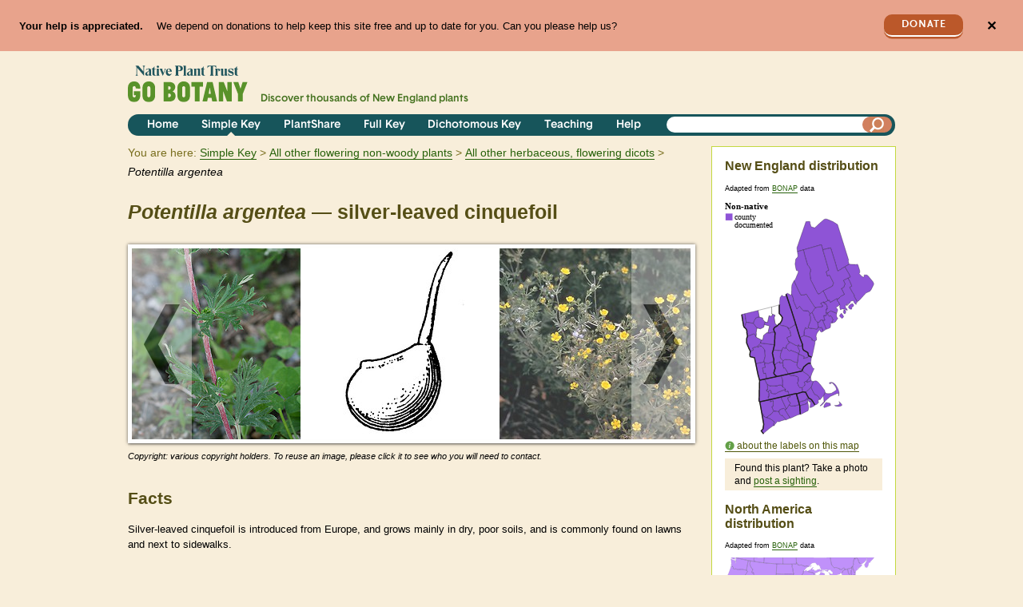

--- FILE ---
content_type: image/svg+xml
request_url: https://gobotany-dev.herokuapp.com/api/maps/potentilla-argentea-na-distribution-map
body_size: 57256
content:
<svg xmlns:rdf="http://www.w3.org/1999/02/22-rdf-syntax-ns#" xmlns="http://www.w3.org/2000/svg" xmlns:cc="http://creativecommons.org/ns#" xmlns:dc="http://purl.org/dc/elements/1.1/" id="svg9559" style="enable-background:new" height="100%" viewBox="0 0 580.78915 338.07197" width="100%" version="1.0" preserveAspectRatio="xMinYMin meet">
<title id="title3399">Potentilla argentea: North American Distribution Map</title>
<g id="al" style="fill:#fff" transform="matrix(.99939 -0.0349 0.0349 .99939 -23.697 2.5474)">
<path id="AL" style="stroke:#666;stroke-width:0.3;fill:#fff" d="m385.75 196.69-2.6875 0.34375-4.6562 0.625h-0.0625l-4.8438 0.65625-0.5625 0.0625-3.9062 0.4375h-0.125l-4 0.4375-3.9375 0.46875-2.25 0.375 1.2188 1.2188 0.0625 4.0625v1.5312l0.0312 1.875 0.0312 3.0312v0.375l0.0312 4.0938 0.0625 2.75 0.0312 3.1875 0.0625 3.875 0.0312 0.8125 0.0625 4.5625 0.0625 3.5v1.0625l0.0937 4.3125 0.34375 2.5 1.2188 7.4688 0.21875 1.4688 0.53125 3.3438 0.75 4.6562 0.1875-0.21875 0.125-0.0312 0.25-0.0625h0.90625l0.65625 0.15625 0.875-1.875 0.25-1.9062 0.5-0.5625 0.0312-0.0312 0.15625 0.0625 0.15625 0.0312 0.53125 0.15625 0.0625 0.0625 0.15625 0.1875 2.125 3.9688-1.4688 1-0.5625 0.21875 0.0625 0.0937 1.375-0.15625 0.40625-0.0625 1.5625-0.46875 1.4688-0.5625 0.71875-0.34375 0.0937-1.4375v-2.8125-0.21875l-0.0625-0.15625-0.125-0.1875-0.53125-0.3125-0.375-0.15625-0.1875-0.0312-0.0625-0.0312-0.34375-0.21875-1.1875-1.1875-0.125-0.25 0.1875-1.7188 4.75-0.625 4.1562-0.53125 1.0312-0.125 3.3125-0.40625 2.1875-0.3125 1.6875-0.21875 5.8438-0.90625h0.125l5.2812-0.84375-0.34375-0.90625-0.125-0.28125-0.0937-0.125-0.53125-0.5625-0.0937-0.0312-0.0937 0.0312-0.0937-0.0625-0.125-0.25-0.1875-0.90625 0.0625-0.34375 0.125-0.34375 0.0312-2.75-1.3125-2.9688-0.1875-0.21875 0.40625-2.7812-0.0625-0.96875 1.0938-2.375 0.0312-0.0312 0.0625-0.40625-0.125-0.21875-0.25-0.1875-0.71875-0.1875-0.0937-0.0625-0.0312-0.125 0.125-0.46875-0.375-1.75-1.0625-1.125-0.84375-1.6875-0.75-1.5-0.96875-2.9688-0.0625-0.25-1.1875-3.75-0.21875-0.6875-0.6875-2.125-0.96875-3.125-0.25-0.78125-0.46875-1.4375-0.8125-2.5938-1-2.9688-0.25-0.8125-0.125-0.4375-0.96875-2.9688-0.46875-1.5625z" transform="matrix(.99939 0.0349 -0.0349 .99939 23.772 -1.7188)"/>
</g>
<g id="ar" style="fill:#fff" transform="matrix(.99939 -0.0349 0.0349 .99939 -23.697 2.5474)">
<path id="AR" style="stroke:#666;stroke-width:0.3;fill:#fff" d="m336.44 182.88-0.40625 0.0312-0.25 0.0312-3.6562 0.34375-2.125 0.1875-3.5312 0.3125-2.875 0.25-0.4375 0.0312-2.2812 0.1875-4.5938 0.34375-0.3125 0.0312-3.875 0.3125-2.5 0.15625-0.84375 0.0625-4.5312 0.28125-0.21875 0.0312-2.75 0.15625-2.9062 0.1875-2.1562 0.125-5.5625 0.28125 0.78125 4.3438 0.15625 0.75 0.84375 4.4375 0.28125 1.5312 0.59375 3.125v0.21875l0.125 5.7812 0.0625 2.6875 0.1875 6.9688 0.0937 3.25 0.125 3.9062 0.0937 0.21875 0.0937 0.1875 0.0625 0.0937 0.4375 0.25 0.15625 0.125 0.59375 0.28125 1.0312-0.5625 0.0625-0.0625h0.15625l0.59375-0.125 1.0312 0.1875 0.1875 0.0625 0.28125 0.21875 0.375 6.875 2.4688-0.125 0.0937-0.0312 3.0625-0.15625 0.3125-0.0312 2.7188-0.15625 2.6875-0.15625 2.8438-0.15625 7.0312-0.4375 6.5312-0.5 0.28125-0.0312 1.8438-0.125 1.0625-0.0937 0.0625-0.0937 0.3125-0.375 0.3125-1.4062v-0.0312l-0.0937-0.96875-0.28125-0.28125-0.375-0.65625-0.59375-1.5312 0.53125-0.15625 0.125-0.28125-0.0937-0.28125-0.46875-0.28125-0.53125-0.375h-0.0312l-0.15625-0.40625 0.78125-0.34375 0.1875-0.15625v-0.15625l-0.3125-0.25-0.3125-0.21875-0.0625-0.125h-0.0312l0.0625-0.3125 0.71875-3.7188 2.0625-1.125 0.0312-0.40625-0.125-0.28125-0.46875-0.375-0.0312-0.0312-0.0312-0.125 0.15625-0.3125 0.4375-1 0.9375-1.8438 0.5625-0.125 0.53125-0.125 0.46875-0.25 0.34375-0.34375h0.0312v-0.0312l0.0625-0.25-0.15625-1.1562-0.1875-1.5 1.5312-2.625 1.1562-0.46875-0.3125-1.75-0.0312-0.15625 0.0937-0.40625 1.0625-0.40625 1.0625-0.875 0.15625-0.1875v-0.0312l0.0312-0.0312-0.53125-2.9688-0.0312-0.125-0.75-0.65625 2.4062-1.5625 0.1875-2.7188 0.84375-2 0.0625-0.0625h0.0312l0.21875-0.125 0.1875-0.0625h0.28125l-0.59375-1.1875-2.3125 0.25-3.4062 0.375-0.8125 0.0625 1.5-2.8125 1.0938-1.0312 0.0625-0.125 0.0937-0.28125-0.0937-1.0312-0.125-0.125-0.96875-1.2812z" transform="matrix(.99939 0.0349 -0.0349 .99939 23.772 -1.7188)"/>
</g>
<g id="az" style="fill:#fff" transform="matrix(.99939 -0.0349 0.0349 .99939 -23.697 2.5474)">
<path id="AZ" style="stroke:#666;stroke-width:0.3;fill:#fff" d="m92.219 169.22-0.3125 2.0312-0.34375 2.1562-0.03125 0.25l-0.343 2.34-0.188 1.31-0.375 2.2812-1.25 1.8125-0.125 0.15625v0.0312h-0.0625l-0.625 0.0312-0.1875-0.0312h-0.0625l-0.125-0.0937-0.09375-0.0937-0.25-0.375-0.09375-0.21875v-0.0937l-0.03125-0.0312v-0.0937l-0.15625-0.3125-0.3125-0.4375-0.15625-0.125-1.3125-0.34375-0.59375-0.0937-0.625 0.0312-1.1562 0.3125-0.09375 0.0625-0.125 0.125-0.03125 0.0625-0.0625 1.2812-0.15625 3.6875-0.0625 2.2812 0.1875 1.5938 0.125 0.75 0.03125 0.375v1.5625l-0.03125 0.28125-0.03125 0.28125-0.09375 0.3125-0.90625 1.625-0.28125 1.4375v0.1875 0.0625l0.625 1.4688 0.75 1.0938 0.0625 0.53125 0.78125 2.7812 0.6875 0.75 0.59375 0.625 0.5 0.84375v0.5625l-0.03125 0.0312-1.3125 0.8125-0.90625 0.4061-1.3125 0.5625-0.90625 1.4062-0.281 0.54-0.25 1-0.03125 0.40625-0.28125 1.5312-0.34375 1.5-1.25 1.5625-1.0625 0.3125-0.5 3.9375 0.25 0.59375 0.5 0.34375 0.1875 0.0625 0.9375 0.125 0.03125 0.0312 0.03125 0.0312 0.34375 0.75-0.0625 0.84375-0.09375 0.3125v0.0312l-0.4375 0.65625-1.4688 1-1.125-0.0625-0.4375 0.65625-0.4375 0.4375-0.1875-0.0312-0.09375 0.0312-0.03125 0.0625-0.28125 1.5625 14.781 8.19 0.188 0.12 2.125 1.1562 2.6562 1.4062 13.25 7.0312 1.6875 0.90625 0.53125 0.25 2.7812 1.5 1.3125 0.25 5.6562 0.65625 11.281 1.2812 4.125 0.4375 1.4688-14.062 1.8125-17.406 1.0625-10.312 1.875-18.406 1.3438-12.875-9.7188-1.0312-3.375-0.375-1.65-0.29-2.6-0.28-6.71-0.84-11.41-1.5-3.6562-0.53125z" transform="matrix(.99939 0.0349 -0.0349 .99939 23.772 -1.7188)"/>
</g>
<g id="ca" style="fill:#fff" transform="matrix(.99939 -0.0349 0.0349 .99939 -23.697 2.5474)">
<path id="CA" style="stroke:#666;stroke-width:0.3;fill:#fff" d="m7.4375 85-0.3125 1.219-0.125 2.156l0.0625 0.15625v0.15625l0.03125 0.125 0.03125 1.4375v0.71875l-0.125 1.093-0.84375 2.1562-1.125 2.9062 0.0625 0.28125-0.1875 0.5-0.4062 0.75-0.3438 0.563-0.2812 0.343-0.375 0.438-0.6562 0.75-0.5938 0.59-0.375 0.4375-0.21875 0.25-0.5312 0.78-0.78125 1.19-0.03125 0.0625-0.15625 2.3438 0.0625 0.15625 2.0312 3.5938 0.25 0.375 0.3125 0.78125 0.25 0.625 0.5 1.125v0.0312l0.0625 2v0.34375l-0.15625 1.2812-0.03125 0.0937-0.1875 0.34375-0.03125 0.0312-0.03125 0.0312-0.0625 0.0937-0.15625 0.1875-0.125 0.1875-0.2188 0.34-0.1875 0.47-0.1563 0.47-0.0312 0.12-0.0312 0.22-0.3438 5.69 0.75 1.4688 0.46875 0.8125 0.6875 1.0938 2.2188 3.9062 0.71875 2.25 0.03125 0.0937 0.125 0.34375 0.03125 0.21875-0.40625 2.8438 3.2812 3.5312 0.125 0.0937 0.1875 0.0937h0.25l0.5625-0.59375 0.03125-0.0312-0.0625-0.15625-0.1875-0.25-0.187-0.22-0.0625-0.0937 0.03125-0.0937 0.3125-1.2188 0.34375-0.9375 0.96875-0.3125 1.0625 1.4688 0.03125 0.125-0.03125 0.0937-0.28125 0.21875-0.1875 0.0937-1.2812 0.34375 0.40625 0.8125 0.375 0.28125-0.125 0.875 0.84375 2.25 0.0625 2.25-0.1875 0.0625-0.25-0.0937-0.125-0.0625-1.625-1.5625-0.125-0.21875 0.15625-1.3125h0.03125l0.21875-0.0937 0.0625-0.1875 0.03125-0.75-0.0625-0.21875-0.094-0.1-0.1875-0.0625h-0.375l-0.46875 0.0937-0.125 0.0937-0.09375 0.71875v0.21875l-0.34375 1.375-0.25 1.375-0.0625 3.3438v0.59375l0.0625 0.125 0.40625 0.6875 0.28125 0.4375 0.09375 0.125 0.25 0.71875 0.3125 0.6875 0.40625 0.5625 0.40625 0.4375 0.125 0.0625 0.15625 0.0625 0.03125 0.0312 0.0625 0.0312 0.1875 0.0312 0.21875 0.0312h0.4375l0.5-0.125h0.125l0.1875 0.1875 0.09375 0.125 0.125 0.1875 0.125 0.25 0.15625 0.75 0.09375 0.40625v0.0312l0.09375 0.46875v0.15625l-0.46875 1.0938-0.1875 0.375-0.15625 0.28125-0.125 0.15625-0.15625 0.15625-0.21875 0.1875-0.125 0.0625h-0.15625-0.03125l-0.71875 0.28125-0.21875 3.2812 0.03125 0.1875 0.09375 0.21875 0.28125 0.59375 0.0625 0.125 0.09375 0.125 0.0625 0.0312h0.09375l0.15625 0.125 0.53125 0.5625 0.28125 0.46875 1.2812 2.5 0.03125 0.0625 0.0625 0.375v0.40625 0.25 0.46875l0.5625 0.96875 0.3125 0.4375 0.09375 1.125 0.1875 0.5625 0.09375 0.125 0.1875 0.1875 1.1875 1.7188 1.8438 3.125 1.0312 2.5 0.09375 0.0625 0.03125 0.0312 0.34375 0.3125 0.09375 0.0937 0.03125 0.125 0.03125 0.1875v0.0312 0.28125 0.0312 0.0625l-0.0625 0.21875-0.03125 0.1875-0.125 0.375-0.15625 0.34375v0.0312l-0.1875 0.3125-0.1875 0.9375-0.53125 3.4375-0.0625 1 1.4062 1.7188 1.0625 0.15625 0.90625 0.0937 0.75 0.125 0.6875 0.15625 0.78125 0.25 0.3125 0.125 0.78125 0.53125 0.46875 0.4375 1.3125 0.34375h0.625 0.03125 0.15625l0.5625 0.0625 0.59375 0.21875 0.75 0.6875 0.15625 0.0312 0.25 0.3125 1.125 1.3438 1.625 2.6562 1.4688 1 1.625 0.65625 0.40625-0.0625 0.8125 0.0937 1.0625 0.1875 0.25 0.0937 0.1875 0.15625 0.03125 0.0312 0.03125 0.0312 0.09375 0.125 0.03125 0.0312 0.09375 0.21875h0.03125v0.0312l0.03125 0.0312 0.15625 0.40625 0.09375 0.375 0.09375 0.34375 0.03125 0.15625 0.0625 0.28125 0.09375 0.59375-0.0625 0.34375-0.0625 0.125-0.125 0.0312-0.21875 0.1875-0.09375 0.0937 0.09375 0.4375 0.15625 0.125 0.75 0.4375 0.21875 0.125 0.375 0.125h0.84375l0.8125-0.15625 0.40625 0.46875 1.6562 1.9062 2.0625 2.4062 0.125 0.15625 0.1875 0.34375 0.0625 0.28125 0.25 0.15625 0.224 0.23 0.375 0.5 0.25 0.46875 0.03125 0.0625 0.1875 0.40625 0.625 1.4375v0.0625l0.25 0.59375 0.0625 0.40625 0.15625 1.0938v0.28125l0.03125 0.6875v0.0937l-0.09375 3.1875 0.5625 2.1562h0.0625l2.8438 0.25 2.9688 0.21875 2.0938 0.1875 2.0625 0.15625 1.0312 0.0937 1.0312 0.0937 1.4375 0.125 3.4062 0.28125 0.90625 0.0625 0.15625 0.0312 8 0.65625h0.0625l1.125 0.0625 1.4688-1 0.4375-0.65625v-0.0312l0.09375-0.3125 0.0625-0.84375-0.34375-0.75-0.03125-0.0312-0.03125-0.0312-0.9375-0.125-0.1875-0.0625-0.5-0.34375-0.25-0.59375 0.5-3.9375 1.0625-0.3125 1.25-1.5625 0.34375-1.5 0.28125-1.5312 0.034-0.41 0.25-1 0.28125-0.53125 0.90625-1.4062 1.3125-0.5625 0.90625-0.40625 1.3125-0.8125 0.03125-0.0312v-0.5625l-0.5-0.84375-0.59375-0.625-0.6875-0.75-0.78125-2.7812-0.0625-0.53125-0.75-1.0938-0.625-1.4688v-0.0625-0.1875l0.28125-1.4375-1.4688-2.0312-4.0312-5.5938-0.28125-0.375-0.75-1.0312-2.1562-3.0312-2.1562-2.9688-0.125-0.15625-1.5312-2.1562-0.375-0.53125-2.906-4.03-3.594-4.97-0.656-0.97-1.156-1.59-0.219-0.28-5.4375-7.5938-4.8438-6.6875-5.7812-8.0938-1.375-1.875-2.0312-2.8125-2.5-3.5-0.5625-1.9062 0.125-0.5625 0.125-0.6875 0.40625-1.9062 0.40625-1.625 0.78125-3.5312 0.1875-0.75 0.84375-3.6562 0.53125-2.4375 0.15625-0.75 0.5-2.25 1-4.6562 0.90625-4.0312 2.2812-10.281-2.6875-0.5625-0.375-0.09375-3.405-0.786-1.75-0.406-5.25-1.281-7.7812-2-0.531-0.157-0.282-0.093-1.156-0.25-1.25-0.25-3.156-0.781-0.219-0.063-0.406-0.125-1-0.3125-0.6875-0.125h-0.03125l-2.6562-0.625-2.844-0.688-3.5625-1zm17.656 110.22-0.094 0.09l0.25 1.1562 0.03125 0.0625 0.28125 0.21875 0.34375 0.125 0.125 0.0625 0.40625 0.125 0.375 0.0937 1.7812-0.0937 0.0625-0.0312 0.09375-0.0625 0.34375-0.28125v-0.0312l-0.0625-0.0937-0.34375-0.25h-0.28125-0.03125l-0.0625 0.0312-0.03125 0.0312h-0.03125l-0.03125 0.0312h-0.03125l-1.0625-0.3125-0.40625-0.25-1-0.4375-0.5625-0.1875h-0.0625zm-3.6562 0.21875 0.53125 1.0625 0.0625 0.125 0.4375 0.40625h0.125l1.5312-0.25h0.0625v-0.0937-0.4375l-0.84375-0.71875-1.9062-0.0937zm15.75 10.281v0.0312 0.0937l0.0625 0.0312 1 2.0625 0.09375 0.0937 1.3125 0.5625h0.0625 0.03125l0.125-0.0937 0.0625-0.125-0.03125-0.21875-0.0625-0.0937-0.5-1-0.40625-0.3125-0.5-0.375-0.65625-0.46875-0.53-0.14-0.0625-0.0312zm-1.0625 6 0.28125 1.4062 0.28125 0.78125 0.0625 0.0937 0.53125 0.625h0.8125l0.03125-0.0312-0.125-0.25-1.5625-2.5312-0.3125-0.0937z" transform="matrix(.99939 0.0349 -0.0349 .99939 23.772 -1.7188)"/>
</g>
<g id="co" style="fill:#fff" transform="matrix(.99939 -0.0349 0.0349 .99939 -23.697 2.5474)">
<path id="CO" style="stroke:#666;stroke-width:0.3;fill:#c091fa" d="m148.25 124.06-0.46875 4.5-0.59375 5.5625-0.75 7.2812-0.21875 2.0938-0.15625 1.6875-0.34375 3.125-0.25 2.375-0.0625 0.5-0.3125 2.375-0.28125 2.8438-0.28125 4.5-0.375 3.5-0.53125 5.125-0.65625 6.2812 6.7812 0.6875 9.125 0.8125 0.625 0.0625 4.2812 0.34375 1.3125 0.21875 2.5938 0.1875 1.4375 0.0937 4.7812 0.34375 2.9375 0.1875 5.0938 0.34375 0.65625 0.0312 1.5938 0.125 2.75 0.15625 7.375 0.34375 9.4375 0.375 0.84375 0.0312 1.3125 0.0625 5.3125 0.25 3.1875 0.125 0.15625-5.1562 0.0937-3.3125 0.0312-1.2188 0.15625-6.8125v-0.0937l0.125-4.5 0.0312-1.0625 0.125-4.5312 0.0312-1.125 0.125-5.6562v-0.0937l0.15625-5.5625 0.125-4.5 0.0312-1.1875 0.0937-3.3438 0.0312-0.65625 0.0937-3.2812-5.5-0.1875h-0.3125l-7.0625-0.28125-1.875-0.0625-4.625-0.21875-8.5938-0.4375-3.2188-0.1875-8.8125-0.59375-1.2812-0.125-5.1562-0.4375-4.4375-0.375-5.8125-0.46875-3.1875-0.28125z" transform="matrix(.99939 0.0349 -0.0349 .99939 23.772 -1.7188)"/>
</g>
<g id="ct" style="fill:#fff" transform="matrix(.99939 -0.0349 0.0349 .99939 -23.697 2.5474)">
<path id="CT" style="stroke:#666;stroke-width:0.3;fill:#c091fa" d="m501.09 77.875-2.375 0.65625-0.40625 0.09375-0.3125 0.09375-3.4375 0.9375-4.5938 1.25l-0.41 0.094-4.0312 1 1.0625 4.875 0.375 1.7812 0.40625 2.0625 0.21875 0.875-0.25 2.0938-0.0625 0.0625-0.65625 0.75 1.0312 1.25 0.0312-0.125 0.0625-0.09375 2.1562-2 1.5938-1.2812 0.65625-0.1875v-0.03125-0.03125l0.15625-0.34375 0.15625-0.21875 1.0312-1.3125 0.0937-0.03125 0.21875 0.25 0.4375-0.09375 0.78125-0.375 1.2812-0.4375 0.3125-0.09375 0.5 0.03125 1.75-0.8125 0.0937 0.03125 0.0937-0.03125 0.53125-0.21875 2.375-1.1875 1.1875-0.375-0.375-3.625-0.15625-0.53125-0.3125-1.0625-1.1562-3.5z" transform="matrix(.99939 0.0349 -0.0349 .99939 23.772 -1.7188)"/>
</g>
<g id="de" style="fill:#fff" transform="matrix(.99939 -0.0349 0.0349 .99939 -23.697 2.5474)">
<path id="DE" style="stroke:#666;stroke-width:0.3;fill:#fff" d="m473.22 115.03-1.4688 1.9375 1.3125 4.2812 0.3125 1 0.1875 0.625 1.6562 5.1562 0.78125 2.4375 0.28125 0.90625 0.15625 0.5 0.125 0.34375 0.125 0.40625 0.3125-0.0625 0.6875-0.125 0.0312-0.0312 0.28125-0.0625 0.59375-0.125 0.1875-0.0312 0.5-0.125h0.0312l0.15625-0.0312 0.16-0.05 0.38-0.12 0.125-0.0312 2.8438-0.71875-0.125-0.4375-0.5-1.5-0.65625-1.75-0.28125-0.5v0.0625l-0.15625 0.125-0.1875 0.0625-0.25-0.0625-0.375-0.125-0.53125-0.34375-0.90625-0.6875-0.125-0.125-0.0937-0.34375-0.5-0.8125-1.0625-1.9688-0.0312-0.21875-0.25-0.59375-0.0937-0.125-0.4375-0.53125-0.875-0.46875-1.1562-1.4688-0.53125-1.2188-0.0625-0.0937-0.0312-0.125v-0.0625l0.15625-0.4375 0.40625-0.6875 0.21875 0.0312 0.3125-1.25 0.21875-0.4375h-1.8438z" transform="matrix(.99939 0.0349 -0.0349 .99939 23.772 -1.7188)"/>
</g>
<g id="fl" style="fill:#fff" transform="matrix(.99939 -0.0349 0.0349 .99939 -23.697 2.5474)">
<path id="FL" style="stroke:#666;stroke-width:0.3;fill:#fff" d="m433.91 243.34-1.1875 0.71875-0.0625 1.4062 0.0625 0.28125 0.1875 0.25 0.34375 0.40625 0.15625 0.40625 0.0625 0.875-0.0312 0.875-0.0312 0.875-1.25 0.3125-0.0937-0.0312-0.21875-0.15625-0.21875-0.3125-0.125-0.28125-0.375-1.7812-2.25 0.21875-0.46875 0.0312-1.375 0.15625-1.1562 0.125-4.9375 0.53125-1.9375 0.1875-0.53125 0.0625-2.8125 0.28125-1.4375 0.15625-2.9062 0.28125-0.84375 0.0937-2.1875 0.21875-1.0938 0.125-5.3438 0.5625-2.0938-3.4688-5.2812 0.84375h-0.125l-5.84 0.89-1.6875 0.21875-2.1875 0.3125-3.3125 0.40625-1.0312 0.125-4.1562 0.53125-4.75 0.625-0.1875 1.7188 0.125 0.25 1.1875 1.1875 0.34375 0.21875 0.0625 0.0312 0.1875 0.0312 0.375 0.15625 0.53125 0.3125 0.125 0.1875 0.0625 0.15625v0.21875 2.8125l-0.0937 1.4375-0.71875 0.34375 1-0.34375 1.7188-0.46875 0.40625-0.0937 0.28125-0.0625 0.375-0.125h0.0625l0.0937-0.0312 2.5312-0.875 1.3125-0.375 4.4375-0.5 4.625 0.78125 0.6875 0.21875 0.1875 0.0625 0.21875 0.0937 0.15625 0.0625 0.15625 0.0625 0.1875 0.0625 0.40625 0.21875 0.21875 0.0625 0.125 0.0625 0.125 0.0937 0.1875 0.0937 2.4688 1.3125 0.40625 0.34375 0.3125 0.21875 0.0937 0.0312 0.25 0.0937 1.1562 0.3125 0.0625 0.0312 0.25 0.25 0.6875 0.78125 0.1875 0.28125 0.0312 0.15625 0.0625 1.2812 1.0625-0.125 1.0312-0.4375 0.1875-0.0625 0.34375-0.0625 0.40625 0.0312 0.46875-0.125 1.1875-0.40625 0.59375-0.40625 0.625-0.5 0.71875-0.625 1.5625-1.3125 0.25-0.125 0.625-0.25 0.125 0.1875 0.125 0.0625 0.125 0.0312 0.53125 0.0312 0.3125-0.0937 0.0625-0.0312 0.0312-0.1875 0.0312-0.15625h-0.0312l-0.0312-0.0937-0.0312-0.125-0.0937-0.21875-0.25-0.28125-0.0312-0.0312-0.0937-0.46875v-0.4375l0.1875-0.0937 1-0.5625 1.8438-0.3125h0.96875l0.75 0.375 1.0312 0.4375 0.6875 0.15625 1.2188 0.5 0.0937 0.0625 0.53125 0.34375 0.59375 0.65625 0.125 0.1875 0.0937 0.21875v0.0625l0.40625 0.53125 0.125 0.125 0.125 0.0937 1.125 0.40625 0.375 0.0937 0.40625 1.7812 0.0312 0.0625 0.28125 0.125 0.875 0.4375 0.53125 0.21875h0.28125l0.28125 0.0937 0.21875 0.3125 0.40625 0.5625 0.21875 0.71875 4.0625 0.96875 0.28125 0.125 0.71875 1.0625 0.125 0.34375-0.0312 0.4375 1.5312 1.0938 0.0937 0.15625 0.0937 0.40625 0.25 1.9062 0.21875 3.3438-0.84375 3.5625 0.1875 0.21875 0.0625 0.0937 0.125 0.1875 0.125 0.9375v0.5625l-0.0312 0.6875 1.3125 3.0312 0.59375 0.78125 0.875-2.4688 0.125-0.53125-0.0625-0.34375-0.4375 0.21875-1.25-0.5-0.15625-0.0625-0.0625-0.15625 0.0312-0.0937 0.0312-0.0312 0.75-0.25 0.3125-0.0937 0.34375-0.0937h0.40625l1.7188 0.53125 0.1875 0.21875 0.1875 0.5625-0.0312 0.3125-0.25 0.625v0.0625l-1.0938 1.75-0.0625 0.375-0.0312 0.0937-0.71875 1.25-0.375 0.25-0.3125 0.15625 0.40625 0.65625 0.65625 0.59375 0.65625 0.59375 0.28125 0.28125 0.53125 0.625 0.125 0.15625 0.1875 0.21875 0.125 0.15625 2.125 3 1.5625 1.75v0.0312l0.0312 0.0312 0.0625 0.1875 0.0625 0.15625h0.15625l0.0625-0.25 0.0625-0.125h0.0312l0.125 0.0937 0.5-0.0937 0.0312-0.0625-0.3125-1.75 0.0312-0.0937 0.53125-0.5 0.0937-0.0625 0.375-0.0625 0.15625 0.0625 0.0625 0.125 0.21875 1 0.15625 0.71875v0.40625l-0.125 1.375 1.3438 1.8438 1.2812 0.78125 0.625 0.5 0.375 0.59375 0.21875 0.40625 0.28125 0.6875 0.34375 1.0312 0.0937 0.3125 0.125 0.46875 1.0625 1.6875 0.79 1.03 0.0625 0.0625h0.0937l0.0312-0.15625 0.0312-0.25v-0.125l0.0937-0.125 0.0937-0.0625 1.3438-0.3125h0.15625l1.125 0.1875 0.0937 0.0312 0.28125 0.125 0.5625 0.28125 0.0312 0.0312 0.0937 0.1875 1.4375 1.8438 1.4062 2 0.875 1.2188v0.125l-0.0312 0.0937-0.15625-0.0312-0.0625 0.0625-0.0625 0.125-0.0312 0.0937-0.0312 0.46875v0.5625l0.0625 0.28125 0.5 0.65625 0.0937 0.0937 0.53125 0.28125 0.1875 0.0625 0.9375-0.25 0.90625-0.40625 0.6875-0.59375 1.16-0.06 0.75-0.15625 0.4375-0.125 0.34375-0.1875 1.4688-0.8125 0.625-0.71875 0.28125-0.375 0.0312-0.0312 0.46875-0.75 0.1875-0.46875 0.0312-0.15625-0.0625-0.0625h-0.125l-0.0625-0.0625-0.375-0.96875-0.0625-0.25 0.0625-0.4375 0.5-2.5 0.0312-0.0937 0.0937-0.15625 0.34375-0.21875 0.125-0.0312 0.15625 0.0625 0.125 0.0937 0.21875-0.1875 0.0312-0.15625 0.0625-0.28125-0.0312-0.59375-0.0312-0.28125-0.1875-0.9375-0.125-0.71875-0.0312-0.0312-0.375-4.4062v-0.21875l-0.21875-2.9688-0.0937-0.5625-0.1875-1.0938-0.21875-1.1875-0.34375-0.75-0.21875-0.4375-0.21875-0.4375-0.21875-0.4375-2.125-3.4062-2.125-3.4062-2.1875-3.5-0.96875-1.25v-0.0312l-0.375-0.5-0.25-0.375-0.3125-0.53125-0.5-1-0.34375-0.96875-0.1875-0.65625-0.0312-0.3125-0.0312-0.375v-0.34375l0.0312-0.1875v-0.0312-0.0625l0.125-0.21875 0.0937-0.15625 0.375-0.25v-0.125l-0.87-1.47-0.0937-0.0937-0.0312-0.0312-2.125-2.0938-2.1875-2.4688-0.96875-1.0938-0.34375-0.4375-0.5625-0.8125-0.71875-1.0312-0.90625-1.375-1.8125-2.8438-0.46875-0.8125-0.125-0.21875-0.15625-0.28125v-0.0312l-1.0312-2.2188-1.4688-3.4375-0.125-0.25-0.125-0.375-0.125-0.4375-0.1875-0.78125-0.34375-1-0.1875-0.15625-0.21875-0.125-0.5-2.5312-0.15625 0.0312-0.9375 0.125-0.6875 0.0625-1.3125-0.0937-1.7188-0.3125-0.46875-0.28125zm5.625 52.688v0.40625l1.2812 2.125 0.0937 0.15625 0.0625 0.0625 0.0625 0.0312 0.59375 0.3125 0.34375 0.0625h0.1875 0.0937l0.125-0.0625 0.5-0.4375v-0.0312l-0.59375-0.0937-0.15625 0.0625-0.125 0.1875-0.75-0.15625-0.21875-0.125-0.15625-0.125-1.3438-2.375zm26.71 10.22l-0.0937 0.15625-0.375 1.5-0.0937 0.59375-0.71875 2.0625-0.625 1.4062-0.0937 0.21875-0.59375 0.9375-0.3125 0.4375-0.53125 0.65625-0.25 0.21875-0.34375 0.5625v0.0625 0.0312h0.0312l0.875-0.90625 0.0625-0.0625 1.75-2.5625 0.15625-0.34375 0.0625-0.21875-0.0937-0.1875 0.0312-0.0625 0.625-1.8125 0.15625-0.34375 0.0625-0.0312 0.28125-0.9375 0.1875-0.9375-0.0937-0.4375h-0.0625zm-4.4375 9.0312-1 0.8125-0.53125 0.5625-0.0312 0.0625h0.0625l0.5625-0.21875 0.4375-0.4375 0.46875-0.4375 0.125-0.28125-0.0937-0.0625zm-2.2188 1.8438-1.3438 0.8125-0.96875 0.59375 0.0312 0.0312v0.0312l0.21875 0.125 0.3125-0.0937 0.6875-0.5 0.46875-0.46875 0.625-0.3125 0.0625-0.0937-0.0625-0.125h-0.0312zm-5.8438 1.6875-1.5625 0.875-0.125 0.34375-0.0312 0.125-0.53125 0.59375-0.4375 0.375-0.15625 0.125-0.40625 0.1875h-0.0625l-0.0625-0.0625h-0.0937l-0.53125 0.15625-0.15625 0.25-0.0312 0.0937 0.0625 0.1875 0.0312 0.0312 0.28125-0.0937 4.4062-1.7812 0.65625-0.375 0.21875-0.125 0.125-0.0937 0.0312-0.0312v-0.0312l-0.34375-0.5-0.84375-0.1875-0.4375-0.0625z" transform="matrix(.99939 0.0349 -0.0349 .99939 23.772 -1.7188)"/>
</g>
<g id="ga" style="fill:#fff" transform="matrix(.99939 -0.0349 0.0349 .99939 -23.697 2.5474)">
<path id="GA" style="stroke:#666;stroke-width:0.3;fill:#fff" d="m411.62 192.38-3.875 0.75-0.6875 0.15625-4 0.71875-0.6875 0.125-1.3125 0.1875-2 0.3125-3.0938 0.5-1.5938 0.25-0.375 0.0625-1.7188 0.25h-0.0312l-2.9688 0.5-1 0.15625-1.125 0.15625-1.4062 0.1875 0.46875 1.5625 0.96875 2.9688 0.125 0.4375 0.25 0.8125 1 2.9688 0.8125 2.5938 0.46875 1.4375 0.25 0.78125 0.96875 3.125 0.6875 2.125 0.21875 0.6875 1.1875 3.75 0.0625 0.25 0.96875 2.9688 0.75 1.5 0.84375 1.6875 1.0625 1.125 0.375 1.75-0.125 0.46875 0.0312 0.125 0.0937 0.0625 0.71875 0.1875 0.25 0.1875 0.125 0.21875-0.0625 0.40625-0.0312 0.0312-1.0938 2.375 0.0625 0.96875-0.40625 2.7812 0.1875 0.21875 1.3125 2.9688-0.0312 2.75-0.125 0.34375-0.0625 0.34375 0.1875 0.90625 0.125 0.25 0.0937 0.0625 0.0937-0.0312 0.0937 0.0312 0.53125 0.5625 0.0937 0.125 0.125 0.28125 0.34375 0.90625 2.0938 3.4688 5.3438-0.5625 1.0938-0.125 2.1875-0.21875 0.84375-0.0937 2.9062-0.28125 1.4375-0.15625 2.8125-0.28125 0.53125-0.0625 1.9375-0.1875 4.9375-0.53125 1.1562-0.125 1.375-0.15625 0.46875-0.0312 2.25-0.21875 0.375 1.7812 0.125 0.28125 0.21875 0.3125 0.21875 0.15625 0.0937 0.0312 1.25-0.3125 0.0312-0.875 0.0312-0.875-0.0625-0.875-0.17-0.43-0.34-0.41-0.1875-0.25-0.0625-0.28125 0.0625-1.4062 1.1875-0.71875 0.46875 0.28125 1.7188 0.3125 1.3125 0.0937 0.6875-0.0625 0.9375-0.125 0.15625-0.0312-0.78125-3.875 1.25-3.875 0.15625-3.6562 0.1875 0.125h0.0625l0.125-0.21875 0.15625-0.71875-0.0625-0.40625-0.0937-0.53125-0.0937-0.0312-0.125 0.0312-0.0312 0.0312v0.0625l-0.0625 0.0312-0.3125-0.0625-0.21875-0.1875 0.0312-0.125 0.40625-0.0937 0.25 0.0625 0.0937-0.0625 0.46875-0.59375 0.0937-0.0937 1.6875-3 0.125-0.25 0.0312-0.21875v-0.0937l-0.0625-0.15625-0.125-0.0312-0.375-0.0312-2-0.28125-0.625-0.21875-0.0625-0.0625-0.16-0.53-0.12-0.53-0.0625-0.25-0.15625-0.6875-1.22-2.28-1-0.75-0.1875-0.0625-1.1562-0.40625-0.53125-1.875-2.1562-3.5312-0.90625-0.46875-1.8438-0.78125-1.0312-0.71875-0.71875-0.96875-0.28125-0.96875-0.75-0.8125-0.53125-0.4375-0.0937-0.0937-0.1875-0.15625-1.0312-0.40625-1.2812-1.0312-0.46875-0.78125-0.6875-0.53125-0.28125-0.1875-0.9375-0.4375h-0.0312l-0.15625 0.0625-0.0625-0.0312-1.625-0.875-0.46875-0.65625-1.9688-2.25-0.40625-1.0312-1.1875-1.5312-0.375-0.53125v-0.0312l-0.0937-0.0625-0.21875-0.0625-0.375 0.0625-0.4375 0.125-0.125 0.0625-0.65625-0.0625-0.65625-0.4375-2.7188-1.5312-0.21875-0.34375 0.125-1 0.65625-1.2812 0.9375-0.78125 0.1875-1.0312z" transform="matrix(.99939 0.0349 -0.0349 .99939 23.772 -1.7188)"/>
</g>
<g id="ia" style="fill:#fff" transform="matrix(.99939 -0.0349 0.0349 .99939 -23.697 2.5474)">
<path id="IA" style="stroke:#666;stroke-width:0.3;fill:#c091fa" d="m317.81 93.25-3.6562 0.3125-1.125 0.09375-3.25 0.25-3.4375 0.25-0.96875 0.0625-4.4062 0.3125-0.21875 0.03125-4.1562 0.25-1.4375 0.09375-3 0.1875-2.5625 0.125-1.8438 0.09375-3.8125 0.1875-0.59375 0.03125-4.4062 0.1875-0.625 0.03125-3.7812 0.15625-1.7812 0.0625-3.75 0.09375-1.3438 0.0625 0.25 3.0938 0.25 0.46875 0.65625-0.03125 0.0937 0.03125 0.40625 1.2812-0.0312 0.0937-0.125 0.40625-0.59375 2.2812-0.34375 1.0312-0.3125 1.7188 0.25 0.1875 0.34375 0.28125 0.25 0.375 0.375 0.90625 0.375 0.90625 0.3125 0.0312 0.125 0.0312 0.125 0.125 0.0312 0.15625v0.1875l-0.0625 0.1875 0.1875 1.5 0.3125 0.53125-0.0937 0.78125 0.84375 2.1562 1.3438 2.3125 0.28125 2.375 1.4062 2.2188 0.46875 1.4688 0.25 2.625 0.6875 0.375-0.0937 1.4688 0.5 1.875-0.25 1.5312 0.96875 2.5625 3.8125-0.0937 1.6562-0.0625 2.8125-0.0625 2.75-0.0937 1.5625-0.0625 2.3125-0.15625 2.125-0.125 2.3438-0.1875 2.0938-0.15625 1.7812-0.0937 2.6875-0.21875 3.7-0.36 0.75-0.0625 2.7812-0.28125 1.625-0.15625 2.3125-0.25 2.1875-0.0937 0.21875 0.125 0.78125 0.5625 0.0312 0.0625-0.0312 0.28125 0.0625 0.0937 1 1.1562 0.4375 0.3125 0.625 0.0312 0.3125-0.125 0.0937-0.0937 0.0312-0.0937v-0.0312-1.1562l-0.0312-0.125-0.07-0.16-0.15625-0.21875-0.21875-0.0937-0.0312-0.125 0.0312-0.0937 0.375-0.625 0.0312-0.0625 0.0312-0.0312 0.0312-0.0312 0.0937-0.0625 0.25-0.125 0.0312-0.0312 0.0312-0.0312 0.5-0.1875h0.0937l0.25-0.0312 0.3125-0.0312 0.65625-0.8125v-1.4688l0.0312-0.15625 0.71875-1.0938 0.0937-0.125 0.28125-0.15625 0.0625-0.0937 0.0625-0.375v-1.0625l-0.0625-0.34375-0.0312-0.0937-0.0312-0.0312v-0.3125l-0.46875-0.71875-0.0937-0.0937-0.0625-0.0312-0.15625 0.0312-0.3125-0.15625-0.65625-0.75v-0.0312l-0.0312-0.0937 0.25-1.125 0.0937-0.4375 0.0937-0.5625 0.0312-0.0312 0.0625-0.0937 0.0937-0.0625 0.375-0.15625 1.3438-0.40625 0.5625-0.0312h0.15625 0.3125l0.78125-0.21875 1.7812-0.96875 0.5625-0.6875 0.46875-0.6875 0.0937-1.4062 0.65625-0.78125 0.6875-1.9688-0.15625-1.3438-1.75-1.9375-0.40625-0.0937-0.15625-0.125-0.1875-0.125-0.28125-0.3125v-0.0312l-0.15625-0.28125v-0.0937l0.0625-0.125 0.0312-0.34375v-0.0625l-0.0312-0.0312-0.59375-0.65625h-0.0312v-0.0312l-0.8125-0.53125-0.65625-0.28125-0.21875-0.15625-0.0937-0.0937-0.0312-0.0625v-0.0625-0.0312l0.125-0.21875 0.0312-0.0625v-0.0937l-0.125-0.3125-0.625-1.0625-0.0937-0.0625-0.0937-0.0625-0.46875-0.0937-1.25-0.1875-0.5-0.0937-0.25-0.125-0.78125-0.46875-0.125-0.25-0.9375-1.875-0.25-0.96875-0.21875-1.2188 0.1875-0.96875 0.6875-1.25 0.0312-0.15625-0.28125-0.4375-0.25-0.28125-1-0.65625-0.03-0.659z" transform="matrix(.99939 0.0349 -0.0349 .99939 23.772 -1.7188)"/>
</g>
<g id="id" style="fill:#fff" transform="matrix(.99939 -0.0349 0.0349 .99939 -23.697 2.5474)">
<path id="ID" style="stroke:#666;stroke-width:0.3;fill:#c091fa" d="m90.906 11.625-0.375 1.9062-1.9688 10.031-0.15625 0.875-1.4375 7.6875-0.25 1.3438-0.3125 1.6562-1.375 7.4062l-0.281 1.47-0.1875 0.5625 0.34375 1.125v0.0625l0.125 0.6875 0.09375 1.125-0.40625 1.1875 0.09375 0.875 0.6875 1.9688 0.0625 0.0625 0.03125 0.0625 0.406 0.343 0.8125 0.71875 0.34375 0.125 0.15625 0.1875 0.1875 0.21875 0.0625 0.25 0.375 1.625-0.03125 0.15625-0.21875 0.25-0.8125 0.9375-1.5 2.0312-0.28125 0.65625-1.2812 2.25-0.40625 0.40625-0.28125 0.28125-0.21875 0.46875 0.03125 0.25 0.03125 0.125 0.0625 0.125v0.125l-0.281 0.531-0.188 0.219-0.281 0.312-0.469 0.532-0.843 0.344-0.219 0.062h-0.0625l-0.21875 0.21875-1.875 2.8125-0.125 0.21875-0.21875 2.125-0.03125 0.09375v0.09375 0.1875l0.15625 0.21875 1.125 0.40625 0.09375-0.03125h0.0625l0.34375 0.125 0.09375 0.03125 0.53125 0.9375v0.03125l0.03125 0.09375v0.125 0.03125l-0.031 0.031v0.03125h-0.03125l-0.4375 0.59375-0.28125 1.4375-0.40625 0.84375-0.25 0.46875-0.9375 2.4375-4.0312 21.406 0.09375 0.0312 3.6562 0.6875 1.0938 0.21875 13.844 2.4375 1.1562 0.15625 1.4375 0.21875 2.4688 0.46875 2.0625 0.34375 2.25 0.34375 0.625 0.15625 0.75 0.15625h0.125l0.8125 0.125 0.28125 0.0312 3.1562 0.4375 0.28125 0.0312 3.8125 0.5 2.75 0.375 2.4375 0.34375 2 0.25 0.71875 0.15625 0.5 0.0625 5.7188 0.71875 4.3438 0.53125 0.8125-6.5938 0.84375-6.5 0.46875-3.8125 0.28125-2.375 0.75-6.1875 0.78125-6.3125-0.78125-0.65625-0.0937-0.28125-0.44-1.155-0.81-1.437-0.44-0.407-1 0.4375-1.5 1.8438h-1.1875l-1.81-0.468-2.53-0.156-1.35 0.562-3.25-0.6875-0.59375 0.15625-0.34375 0.40625-0.125 0.1875-0.0937 0.5v0.03125l-0.0937 0.125-0.1875 0.125-0.25-0.0625-0.75-0.8125-0.25-0.34375-0.125-0.59375-0.0625-1.625 0.0312-0.03125 0.0625-0.09375v-0.09375l-0.3125-1.125-0.21875-0.59375-0.1875-0.28125-0.375-0.40625-0.34375-0.25-0.3125 0.09375-1.5625-2.0312-1.5938-5.1875-0.0312-1v-0.78125l0.0937-0.21875v-0.375l-0.125-1.0312-0.0625-0.15625-0.9375-1.1875-0.1875-0.1875-0.78125 0.46875-1.0625 1.0312-1.75 0.875-0.375-0.0625-0.0937-0.3125-0.6875-1.0312-0.125-0.03125-0.34375-0.09375-0.40625-0.03125-0.0312-0.03125 0.0312-0.03125 0.125-0.90625 0.25-1.7188 2.2812-6.375 0.71875-1.7812 0.5-1.2188 0.28125-0.90625 0.0312-0.28125-0.0312-0.125-0.0312-0.0625-0.0625-0.03125-0.15625-0.125-0.46875-0.0625-0.21875 0.0625-0.15625 0.0625-0.1875 0.0625-0.96875-0.1875h-0.0312l-0.53125-1.1875h-0.375l-0.0625-0.03125-0.125-0.03125-1.3438-1.6875-0.0625-0.09375-0.21875-1.3125-0.21-0.405-0.44-0.75-0.81-1.687-0.84-1.75-0.16-0.094-0.69-0.25-0.47-0.219-0.15-0.125-0.221-0.156-1.438-1.844v-0.34375l0.125-1.0312 0.21875-0.59375 0.28125-0.75-0.03125-0.71875v-0.03125-0.03125l-0.03125-0.03125v-0.03125l-1.875-3.4688-0.28-0.469 0.531-3 0.656-3.594 1.094-6.281-8.3125-1.5z" transform="matrix(.99939 0.0349 -0.0349 .99939 23.772 -1.7188)"/>
</g>
<g id="il" style="fill:#fff" transform="matrix(.99939 -0.0349 0.0349 .99939 -23.697 2.5474)">
<path id="IL" style="stroke:#666;stroke-width:0.3;fill:#c091fa" d="m351.12 102.94-3.7812 0.40625-0.96875 0.125-3.7812 0.4375-0.65625 0.0625-1.5625 0.15625-4 0.375-0.34375 0.0312-4.125 0.375-0.8125 0.0625-4.7188 0.4375-2.0312 0.1875-0.125 0.21875v0.0312 0.0625l0.0312 0.0625 0.0937 0.0937 0.21875 0.15625 0.65625 0.28125 0.8125 0.53125v0.0312h0.0312l0.59375 0.65625 0.0312 0.0312v0.0625l-0.0312 0.34375-0.0625 0.125v0.0937l0.15625 0.28125v0.0312l0.28125 0.3125 0.1875 0.125 0.15625 0.125 0.40625 0.0937 1.75 1.9375 0.15625 1.3438-0.6875 1.9688-0.65625 0.78125-0.0937 1.4062-0.46875 0.6875-0.5625 0.6875-1.7812 0.96875-0.78125 0.21875h-0.3125-0.15625l-0.5625 0.0312-1.3438 0.40625-0.375 0.15625-0.0937 0.0625-0.0625 0.0937-0.0312 0.0312-0.0937 0.5625-0.0937 0.4375-0.25 1.125 0.0312 0.0937v0.0312l0.65625 0.75 0.3125 0.15625 0.15625-0.0312 0.0625 0.0312 0.0937 0.0937 0.46875 0.71875v0.3125l0.0312 0.0312 0.0312 0.0937 0.0625 0.34375v1.0625l-0.0625 0.375-0.0625 0.0937-0.28125 0.15625-0.0937 0.125-0.71875 1.0938-0.0312 0.15625v1.4688l-0.65625 0.8125-0.3125 0.0312-0.25 0.0312h-0.0937l-0.5 0.1875-0.0312 0.0312-0.0312 0.0312-0.25 0.125-0.0937 0.0625-0.0312 0.0312-0.0312 0.0312-0.0312 0.0625-0.375 0.625-0.0312 0.0937 0.0312 0.125 0.21875 0.0937 0.15625 0.21875 0.0625 0.15625 0.0312 0.125v1.1562 0.0312l-0.0312 0.0937-0.0937 0.0937-0.3125 0.125-0.65625 1.75-0.0312 0.625 0.8125 3.25 1.0625 2.3438 0.625 0.90625 1.4062 1.0312 2.4688 2.375 2.5 2.0625 0.5 1.5625v0.15625l-0.25 0.4375v0.0312l0.0312 0.0937 0.5625 1.4375 2.0938-0.65625 1.8125 0.375 0.25 0.0625 0.25 0.125 0.1875 0.0937 1 0.5625 0.0625 0.0937v0.0625l-0.0312 0.3125v0.0937l-0.71875 0.9375 0.25 1.0312-0.59375 1.7188-0.0312 0.15625-0.65625 1.8438v0.0312l-0.0625 0.0937-0.125 0.5v0.0625l-0.0312 0.125 0.0625 0.53125 0.15625 0.59375 0.125 0.28125 0.1875 0.25 0.0312 0.0312 0.0312 0.0312 0.875 0.78125 0.53125 0.375 2.9375 2.5 2.75 0.65625 1.8438 2.8438v0.0625 0.125l0.0937 0.25 0.3125 0.53125 0.1875 0.28125 0.28125 0.25 0.125 0.15625 0.1875 0.34375v0.0312l0.0625 0.21875v0.0312l-0.0312 0.40625-0.0312 0.125v0.0312h-0.0312l-0.0937 0.0625-0.375 0.125 0.0625 1.125 0.25 0.34375 0.6875 1.1562 0.375 0.875 0.71875 0.53125 1.9688 0.15625-0.53125-1.0625 2.1875-2.3125h0.0625l3.9375 1.5 0.75 0.0625 0.0625-0.0312 0.21875-0.125 0.125-0.3125 0.125-0.71875-0.3125-0.65625-0.125-0.0937-0.15625-0.0937-0.4375-0.5-0.0937-0.25v-0.0937l0.25-1.2812 0.0625-0.125 0.125-0.1875 0.0625-0.0625 0.0937-0.0625 0.15625-0.0937 0.0625-0.0312 0.59375 0.1875 0.25-0.34375 0.15625-0.1875h0.0312l0.0312-0.0312 0.25-0.15625 0.0937-0.0312 0.15625-0.0312 0.21875-0.0625 1.375-0.34375 0.125-0.0312 0.1875-0.21875-0.0312-0.21875-0.8125-0.8125-0.0937-0.125-0.25-0.59375-0.0625-0.3125v-0.0937l0.0625-0.15625 0.0937-0.15625 0.15625-0.3125 0.4375-0.375 0.125-0.125 0.0937-0.15625 0.0312-0.125 0.125-0.5-0.5625-1.125 0.46875-0.0312h0.0312 0.0312v-0.0312l0.0312-0.0312 0.0312-3v-1.3438l0.0312-0.0625 1.8438-2.6562 0.625-2.0938 0.1875-0.53125 0.75-1.0312 0.0937-0.0625 0.0937-0.1875 0.0937-0.84375v-0.3125l-0.40625-0.8125-0.0312-0.0312h-0.0312l-0.125-0.625 0.0625-0.0937 0.0625-0.21875 0.0312-0.40625-0.78125-1.25-0.46875-0.53125-0.21875-0.6875 0.0625-1.3438 0.375-2.9062-0.21875-1.6562-0.46875-3.5625-0.40625-3.4375-0.46875-4.25-0.0312-0.1875-0.8125-6.6875-0.28125-2-0.1875-1.6875-0.28125-2.2188-0.375-3.0625-0.59375-0.9375-0.3125-0.5-0.06-0.12-0.0625-0.0937-0.0937-0.28125-0.125-0.4375-0.125-0.375-0.5625-1.4375-1-1.25-0.46875-0.65625-0.15625-0.28125-0.21875-0.46875-0.0937-0.40625v-0.375l0.0312-0.4375 0.0312-0.0312 0.0937-0.28125-0.0625-1.125z" transform="matrix(.99939 0.0349 -0.0349 .99939 23.772 -1.7188)"/>
</g>
<g id="in" style="fill:#fff" transform="matrix(.99939 -0.0349 0.0349 .99939 -23.697 2.5474)">
<path id="IN" style="stroke:#666;stroke-width:0.3;fill:#c091fa" d="m380.5 108.47-3.53 0.53l-0.90625 0.15625-3.4688 0.5-1.25 0.1875-2.5625 0.34375-1.5625 0.21875-2.8125 0.40625-2.875 0.375-0.9375 0.78125-2.625 1.4688-3-0.71875 0.65625 5.2812 0.1875 1.6875 0.28125 2 0.4375 3.5312 0.375 3.1562 0.0312 0.1875 0.46875 4.25 0.40625 3.4375 0.46875 3.5625 0.21875 1.6562-0.375 2.9062-0.0625 1.3438 0.21875 0.6875 0.46875 0.53125 0.78125 1.25-0.0312 0.40625-0.0625 0.21875-0.0625 0.0937 0.125 0.625h0.0312l0.0312 0.0312 0.40625 0.8125v0.3125l-0.0937 0.84375-0.0937 0.1875-0.0937 0.0625-0.75 1.0312-0.1875 0.53125-0.625 2.0938-1.8438 2.6562-0.0312 0.0625v1.3438l-0.0312 3-0.0312 0.0312v0.0312h-0.0312-0.0312l-0.46875 0.0312 0.5625 1.125 0.84375-1.4375 2.2812-0.25 2.4375-0.84375 1.5625 0.375 0.34375 0.21875 1.5312 0.9375 0.6875-1.375 0.625-0.625 1.5312-1.0938 1.8438 1.8125h0.0625l0.15625-0.0625 0.25-0.21875 0.625-1.5312-0.0937-0.75v-0.15625l0.0312-0.0625 0.0625-0.0312 0.1875-0.0312 0.0625-0.0312 2-1.375-0.0312 0.375v0.0312l0.0312 0.0937v0.0625l0.0937 0.25 0.0625 0.0937v0.0312l0.0625 0.0312 0.46875 0.28125 0.4375 0.15625 0.0625 0.0312h1.4688l0.3125-0.0937 0.46875-0.1875 0.15625-2.2812 0.90625-1.5625 1.3438-1.4062 1.75-2.1562-0.0625-0.8125 0.625-2.125 1.4375 0.4375 1.5938-1.1562 2.125-1.5625-0.15625-0.5625-1.0625-1.5312 0.4375-1.0625-0.4-2.56-0.38-2.81-0.0937-0.5625-0.3125-2.0625-0.34375-2.4375-0.15625-1.125-0.53125-3.9375-0.0937-0.5625-0.40625-2.8125-0.3125-2-0.40625-2.5-0.125-0.84375-0.53125-3.375-0.0312-0.25-0.3125-2-0.21875-1.3125-0.3125-2.125z" transform="matrix(.99939 0.0349 -0.0349 .99939 23.772 -1.7188)"/>
</g>
<g id="ks" style="fill:#fff" transform="matrix(.99939 -0.0349 0.0349 .99939 -23.697 2.5474)">
<path id="KS" style="stroke:#666;stroke-width:0.3;fill:#fff" d="m281.59 141.06-0.3125 0.0312-4.375 0.15625-2.1875 0.0625-2.25 0.0937-2.1875 0.0625-3.375 0.0937h-1.0625l-4.4688 0.125-4.4375 0.0625-1.0625 0.0312-3.375 0.0312-2.25 0.0312h-2.1875l-3.3438 0.0312h-1.0938-4.375-0.0312l-5.4062-0.0312h-0.15625l-5.3438-0.0937h-0.1875l-5.5625-0.0937-0.84375-0.0312-6.2812-0.15625-0.15625 5.5625v0.0937l-0.125 5.6562-0.0312 1.125-0.125 4.5312-0.0312 1.0625-0.125 4.5938-0.15625 6.8125-0.0312 1.2188-0.0937 3.3125-0.15625 5.1562h0.15625l4.8125 0.0937 5 0.0625 1.25 0.0312 3.1875 0.0312 5.5625 0.0312h0.875l4.7188 0.0625h0.875 4.6562l4.6562-0.0312h2.0312l2.4062-0.0312 3.1562-0.0625 3.5-0.0625 3.1875-0.0625 4.0938-0.0937 2.2812-0.0625 5.375-0.1875h0.375l1.8125-0.0625 2.6875-0.125 1.1562-0.0312 3.4375-0.15625 0.65625-0.0312 4-0.1875-0.21875-4.4062-0.0312-0.34375-0.1875-4-0.1875-4.7188-0.0312-0.3125-0.1875-4.25-0.0625-1.1562-0.125-3.4062-0.0625-1.4062-0.125-2.5625-0.0312-0.90625v-0.59375l-1.9062-0.4375-1.875-2.75-1.4062-1.4375 0.375-1.1875 0.0937-0.15625 0.34375-0.5 0.0312-0.0625 0.6875-0.65625 0.1875-0.0312 0.21875-0.46875-0.0937-0.375-0.0937-0.375-0.875-1-0.3125 0.40625h-0.0312l-0.0312 0.0625-0.0937 0.0312-0.375 0.0312h-0.0312-0.0312l-0.1875-0.0625-0.25-0.0937-0.5-0.28125-1.2188-1.0312-0.0625-0.0937-0.0312-0.125z" transform="matrix(.99939 0.0349 -0.0349 .99939 23.772 -1.7188)"/>
</g>
<g id="ky" style="fill:#fff" transform="matrix(.99939 -0.0349 0.0349 .99939 -23.697 2.5474)">
<path id="KY" style="stroke:#666;stroke-width:0.3;fill:#fff" d="m388.88 142.22-1.0938 0.4375-2-0.0937-0.4375 1.0625 1.0625 1.5312 0.15625 0.5625-2.125 1.5625-1.5938 1.1562-1.4375-0.4375-0.625 2.125 0.0625 0.8125-1.75 2.1562-1.3438 1.4062-0.90625 1.5625-0.15625 2.2812-0.46875 0.1875-0.3125 0.0937h-1.4688l-0.0625-0.0312-0.4375-0.15625-0.46875-0.28125-0.0625-0.0312v-0.0312l-0.0625-0.0937-0.0937-0.25v-0.0625l-0.0312-0.0937v-0.0312l0.0312-0.375-2 1.375-0.0625 0.0312-0.1875 0.0312-0.0625 0.0312-0.0312 0.0625v0.15625l0.0937 0.75-0.625 1.5312-0.25 0.21875-0.15625 0.0625h-0.0625l-1.8438-1.8125-1.5312 1.0938-0.625 0.625-0.6875 1.375-1.5312-0.9375-0.34375-0.21875-1.5625-0.375-2.4375 0.84375-2.2812 0.25-0.84375 1.4375-0.125 0.5-0.0312 0.125-0.0937 0.15625-0.125 0.125-0.4375 0.375-0.15625 0.3125-0.0937 0.15625-0.0625 0.15625v0.0937l0.0625 0.3125 0.25 0.59375 0.0937 0.125 0.8125 0.8125 0.0312 0.21875-0.1875 0.21875-0.125 0.0312-1.375 0.34375-0.21875 0.0625-0.15625 0.0312-0.0937 0.0312-0.25 0.15625-0.0312 0.0312h-0.0312l-0.15625 0.1875-0.25 0.34375-0.59375-0.1875-0.0625 0.0312-0.15625 0.0937-0.0937 0.0625-0.0625 0.0625-0.125 0.1875-0.0625 0.125-0.25 1.2812v0.0937l0.0937 0.25 0.4375 0.5 0.15625 0.0937 0.125 0.0937 0.3125 0.65625-0.125 0.71875-0.125 0.3125-0.21875 0.125-0.0625 0.0312-0.75-0.0625-3.9375-1.5h-0.0625l-2.1875 2.3125 0.53125 1.0625 0.375 0.4375-0.34375 1.3125-0.3 0.21v0.28125l0.59375 0.3125-0.3125 1.7812-1.5625 0.40625-0.71875 1.8125 0.71875-0.125 5.25-0.5625h0.0625 0.125l3.0625-0.34375 0.28125-0.0312 4.4375-0.46875-0.4375-2.3125 0.59375-0.0625 1.6875-0.0312v0.40625l1.625-0.25 0.53125-0.0625 3.125-0.4375 2.25-0.3125 0.53125-0.0937 3.0312-0.46875 2.0625-0.0625 1.5-0.4375 2.125-0.125 2.3438-0.1875 1.9375-0.1875 3.5938-0.46875 1.4062-0.3125 0.1875-0.0312 3.1562-0.3125 1.875-0.15625h0.0937l5.25-0.6875 0.375-0.0625 2.4062-0.375 0.59375-0.0625 2.5625-0.59375 2.0312-1.1875 1.0312-0.59375 2.0938-1.2812 1.9688-1.75 0.21875-0.375v-0.96875l2.5625-3.4062 0.0937-0.0625 0.375-0.3125 1.5-0.90625 0.375-0.5 2.8125-3.6562-0.375 0.125-0.40625 0.0937-0.71875-0.21875-2.125-1.3125-0.375-0.5625-0.0312-0.0625v-0.0312l-1.0938-1.375-1.0625-0.90625 0.21875-0.46875v-0.0625-0.0312l-1.6562-1.4688h-0.0312l-0.1875-0.0312-0.1875-0.15625-0.0937-0.25-0.0312-0.0937 0.21875-1.125-0.3125-2.25-0.90625-0.9375-1.625-0.5625-0.0312-0.0312-0.21-0.16h-0.0312l-0.0625-0.0937-0.0937-0.125v-0.0625l-0.3125-0.84375-0.125-0.40625v-0.15625-0.0937l-0.0312-0.0625v-0.0312-0.0312l-0.0312-0.0312-0.0312-0.0312v-0.0312l-0.0625-0.0312-0.0937-0.0312h-0.0625l-0.28125 0.125-0.8125 0.40625-0.1875 0.0937-2.1875 2-0.59375-0.40625-0.0312-0.0312-0.35-0.13-0.0312-0.0312-1.0625-0.21875-0.40625-0.0625h-0.0312l-0.0625-0.0312-0.125 0.0312-0.78125 0.375-0.0937 0.0937-0.0937 0.125-0.0312 0.4375-0.5625 0.0937-0.8125-0.34375-0.90625-0.875-0.0625-0.0625-0.125-0.0312-0.34375-0.0312-1.4688 0.1875-1.875-0.4375-0.0937-0.59375-1.1562-1.75-2-0.65625zm-46.125 38.938-0.1875 0.0312-0.0625 0.0312-0.0937 0.1875h-0.0312v0.0625l-0.0312 0.0625v0.0312 0.0625l0.0312 0.0312v0.0312l0.125 0.21875v0.0312l0.25 0.3125 0.5625-0.0625 0.0937-0.1875v-0.0312l0.0312-0.0625v-0.125l0.0312-0.0312v-0.0625h-0.0312l-0.0312-0.15625-0.0625-0.15625-0.0625-0.0937h-0.0312l-0.0312-0.0312v-0.0312l-0.1875-0.0312-0.28125-0.0312z" transform="matrix(.99939 0.0349 -0.0349 .99939 23.772 -1.7188)"/>
</g>
<g id="la" style="fill:#fff" transform="matrix(.99939 -0.0349 0.0349 .99939 -23.697 2.5474)">
<path id="LA" style="stroke:#666;stroke-width:0.3;fill:#fff" d="m329.97 228.97-1.0625 0.0937-1.8438 0.125-0.28125 0.0312-6.5312 0.5-7.0312 0.4375-2.8438 0.15625-2.6875 0.15625-2.7188 0.15625-0.3125 0.0312-3.0625 0.15625-0.0937 0.0312-2.4688 0.125 0.0937 1.7812 0.15625 2.4375 0.34375 6.4062 0.46875 2.7812 1.5938 1.6562 0.65625 3.3125 1.2188 1.1875 1.0625 1.4375 0.375 1.4375 0.0937 0.40625 0.15625 0.65625 0.46875-0.15625h0.0312l0.1875 4.0938-0.1875 0.875-1.4688 3.0312-0.0937 0.46875 0.0312 0.0312 0.3125 0.34375 0.1875 0.8125v0.0625l-0.0312 0.125-0.4375 0.375 0.40625 2 0.0937 2.4688v0.0312l-1.2188 1.8438 0.1875 2.875 0.1875-0.1875 0.21875-0.15625 0.375-0.21875 0.15625-0.0625 0.0625-0.0312h0.0312l0.65625-0.1875 0.53125-0.0937 1.0938-0.21875 0.6875-0.0937 2.3125-0.28125h0.46875l0.5625 0.0312 1 0.21875 1.3125 0.375 0.375 0.125 0.8125 0.34375 0.53125 0.21875 0.9375 0.375 1.0312 0.3125 0.40625 0.0625h0.0312l0.65625 0.0937 2.8125 0.25h0.0625l0.21875-0.0312h0.0625 0.0312l0.28125-0.0937 0.40625-0.3125 0.59375-0.3125 0.59375-0.0937 0.65625-0.0312 0.0625 0.0312 0.1875 0.1875 2.1875 0.96875 0.1875 0.0312 0.4375-0.15625 0.125-0.0625 0.59375-0.90625 0.0312-0.0937-0.0312-0.0312-1.8125-0.71875-0.375-0.0625-0.25 0.0937-0.8125 0.3125h-1.0938-0.1875l-0.28125-0.5-0.21875-0.4375 0.0312-0.25 0.375-0.40625 0.5625-0.40625 0.21875-0.125 0.6875-0.34375 1.1562 0.96875 1.3438-0.4375 0.1875-0.0312 1.1562-0.0312 0.125 0.0937 0.875 1.25 0.1875 0.5 0.0625 0.34375 0.125 0.4375 2.2188 0.40625 0.46875 0.0625h0.25l0.625 0.46875 0.0625 0.0312 0.0625 0.15625 0.15625 0.375 0.0625 0.25-0.0937 0.125-0.75 0.46875-0.59375 0.375-0.0312 0.0937 0.40625 0.375 0.28125 0.21875 5.125 2.1875 2.2812-0.59375-0.15625-0.6875 0.875-1.0625 1.7188-0.0625 0.15625-0.75 0.21875-0.28125 0.375-0.0937 0.21875 0.15625 0.375 0.46875 0.1875 0.25 0.5 0.9375 0.0312 0.21875-0.1875 0.25-0.0625 0.0312-0.28125 0.125-0.0937 0.0625-0.125 0.0312-0.21875 0.0625-0.28125 0.15625 0.0312 0.0625v0.0312h0.0625l1.3125-0.5 0.5-0.28125 0.0312-0.0312 0.0312-0.0312 0.6875-0.625 0.0312-0.0312 0.125-0.125 0.0937-0.125 0.59375-0.65625 0.6875-0.53125 0.0625-0.0937v-0.0312l-0.0312-0.0312-0.0937-0.0312-0.625 0.53125-0.21875 0.28125-0.3125 0.0625-0.375-0.65625 0.625-0.84375-0.0625-1.4375 0.5625-0.21875 0.15625 0.15625 0.0937 0.0625 0.28125-0.0312 0.125-0.21875 0.15625-0.21875 0.28125-0.1875 0.15625-0.0625 0.125-0.0312 0.125 0.0625 0.0625 0.0312v0.0312l0.28125 0.84375 0.0312 0.0625v0.125l-0.0312 0.0937-0.15625 0.25 0.65625 0.5625h0.34375l0.25 0.0312h0.0312 0.0312 0.0937l0.25 0.0625h0.0312l0.25 0.0625 1.5938 0.53125 0.21875 0.0625 0.34375 0.125h0.0625l0.125 0.0937v0.0312l0.1875 0.125 0.0312 0.0312 1.2812 1.4062 1.5625-0.0937 0.71875 0.40625 1-0.625 0.34375-0.8125 0.1875-0.46875v-0.0312l0.0312-0.15625v-0.0312l-0.21875-0.375-0.0937-0.0937h-0.0625l-0.4375 0.1875-0.4375-0.25-0.34375-0.40625-0.625-0.71875-2.3438-0.59375-0.875 0.0625-0.3125 0.0625-2.125-1.0312-0.34375-0.21875-0.0937-0.0937v-0.0625l0.0625-1.0625 0.0937-0.3125 0.34375-0.3125 0.21875-0.125h0.96875l0.34375 0.1875 0.21875 0.125 0.0312-0.0625-0.0625-0.0625h-0.0312l-0.53125-0.46875-0.25 0.0312-0.1875-0.0312-0.28125-0.0937-0.5625-0.3125-0.0625-0.0937-0.0625-0.375 0.1875-0.0625h1.1875l0.5 0.15625 0.625-0.25 0.40625-0.65625 0.71875-1.2812-0.15625-0.0625-0.53125-0.25-0.125-0.0937-0.6875-0.6875-0.0312-0.15625v-0.21875l0.0937-0.0937 0.0625-0.0937 0.25-0.125-0.3125-0.25-0.46875-0.125-0.375 0.21875-0.78125 0.9375v0.3125l-0.0937 0.8125-0.0625 0.21875-0.15625 0.125-0.25 0.125-0.25 0.0625-0.375-0.0625-1.5938-0.75-0.125-0.0625-0.0625-0.125-0.125-0.25-0.0937-0.28125 0.5-0.625 1.4688-1 0.4375-0.59375 1.0625-0.46875-0.5 0.0312h-0.0312-0.0312l-0.0312-0.0312-0.0312-0.0312-0.0937-0.0937-0.25-0.25-0.125-0.21875-0.375-0.65625v-0.0625l0.0312-0.125 0.0937-0.25-0.0312-0.25-0.75-1.375-0.0625-0.0625-0.0312-0.0312-1.9375-2.4688 0.0937-0.9375 0.125-0.6875 0.125-0.8125 0.125-0.625h0.0312l0.0937-0.0312h0.0625l0.0937-0.25 0.125-0.6875-0.0312-0.40625-1.1875 0.125-4.6562 0.46875-0.96875 0.0937-2.2188 0.21875h-0.1875l-2.875 0.28125-2.5625 0.21875-1.2812 0.125-5.0625 0.40625 0.1875-2.0312 0.21875-1.375 0.28125-3.375 0.0312-0.0312 0.0312-0.0625 0.0312-0.0625 1.0938-2.4062 0.15625-0.3125 0.0937-0.1875 1.1875-1.6875 2.125-3.3438-1.125-1.25 1.25-0.21875-0.15625-1.8438-1.25-1.25-0.0625-0.0937-0.0312-0.0312v-0.0312-0.1875l0.1875-0.84375-0.0625-0.15625-0.34375-0.0937-0.0312-0.0312-0.125-0.0937-0.0312-0.0312-0.0312-0.0312v-0.0312l-0.0625-0.15625-1.0312-3.875v-0.125l0.0937-0.40625 0.34375-0.59375z" transform="matrix(.99939 0.0349 -0.0349 .99939 23.772 -1.7188)"/>
</g>
<g id="ma" style="fill:#fff" transform="matrix(.99939 -0.0349 0.0349 .99939 -23.697 2.5474)">
<path id="MA" style="stroke:#666;stroke-width:0.3;fill:#c091fa" d="m506.81 64.656-0.65625 0.0625-0.28125 0.03125-0.0625 0.03125-0.0625 0.03125-0.84375 0.65625-0.65625 0.59375-0.21875 0.1875-0.0937 0.15625-0.5 1.0312-0.0312 0.125-0.21875 0.5625-3.0938 0.84375h-0.0312l-0.15625 0.03125-2.25 0.59375-0.28125 0.0625-3.25 0.84375-1.5938 0.40625-4.3125 1.0625-0.875 0.21875-2.2188 0.5625 0.0312 3.1562 0.0625 5.6875 0.25 0.4375 0.0625-0.03125 4.0312-1 0.40625-0.09375 4.5938-1.25 3.4375-0.9375 0.3125-0.09375 0.40625-0.09375 2.375-0.65625 0.0625 0.1875 2.7188-0.9375 1.1875 0.09375 1.375 2.4062 1.0938 0.5625 0.40625 0.34375 1.3438 2 0.78125-0.25 0.8125-0.8125-0.15625-0.28125-0.0625-0.15625-0.0312-0.40625v-0.03125l0.125-0.15625 0.15625-0.21875 0.4375-0.09375h0.15625l1.3438-1.6875 0.28125 2.5-0.375 0.5-0.84375 0.96875-0.40625 0.4375 0.0937 0.03125 0.3125-0.125 0.625-0.5 0.21875-0.28125 0.71875-1 0.34375-0.4375 2-1.875 0.125-0.0625 2.8125-1.375 0.0937-0.03125 0.0937 0.03125 0.25 0.09375 0.0625 0.09375v0.0625l0.0625 0.84375 0.0937-0.0625 0.0937-1.25-0.0312-0.28125-0.1875-0.625-0.34375-0.8125-0.21875-0.40625-0.46875-0.75-0.3125-0.4375-0.40625-0.40625-0.3125-0.28125-0.3125-0.21875-0.28125-0.09375-0.34375-0.0625-0.4375-0.03125-0.28125 0.0625-0.15625 0.03125-0.15625 0.09375-0.0937 0.125-0.0312 0.125 0.0312 0.03125 0.53125 0.1875v-0.0625-0.15625l0.0625-0.09375 0.0625-0.0625 0.125-0.09375h0.0625l0.28125 0.0625 0.15625 0.03125 0.15625 0.09375 1 1.0938 0.3125 0.4375 0.0937 0.15625 0.1875 0.46875 0.125 0.375v0.09375l-0.0937 0.21875-0.3125 0.28125-0.46875 0.34375-1.2812 0.875-0.96875 0.125-0.34375 0.03125-0.625-0.03125-0.25-0.09375-0.26-0.16-0.19-0.126-0.06-0.062-0.06-0.625-0.19-0.375-1.75-2.1562-1.2188-1.25-0.53125-0.3125-0.0625-0.0625h-0.0937l-0.46875-0.03125-0.875 0.28125-0.90625-0.28125-0.25-1.5 0.5625-1.8125 0.8125-1.9062-0.5625-0.21875-0.5625-1.0312-0.375-0.8125-0.0937-0.25zm12.719 16.125 0.0312 0.03125 0.0625 0.0625 0.0937 0.0625 0.0937 0.09375 0.0625 0.09375 0.0312 0.25-0.0625 0.25-0.0937 0.21875-0.15625 0.1875-0.0625 0.03125-0.28125 0.15625-0.6875 0.1875-0.46875 0.03125h-0.0312l-0.125-0.03125-0.15625 0.03125 0.0625 0.09375 0.0937 0.09375 0.125 0.03125 0.90625 0.15625 0.53125 0.03125 0.1875-0.0625 0.78125-0.1875 0.125-0.0625 0.1875-0.1875 0.0937-0.09375v-0.03125-0.125l-0.0625-0.1875-0.90625-0.9375-0.1875-0.15625-0.1875-0.03125zm-5.4375 0.46875-0.3125 0.40625l-0.28 0.344-0.0937 0.1875-0.3125 1.1562 0.28125 0.21875 2.6562-1.0938v-0.0625l-0.15625-0.53125-0.125-0.28125-1.5312-0.21875-0.0625-0.125h-0.0625z" transform="matrix(.99939 0.0349 -0.0349 .99939 23.772 -1.7188)"/>
</g>
<g id="Maryland" style="fill:#fff" transform="matrix(.99939 -0.0349 0.0349 .99939 -23.697 2.5474)">
<path id="MD" style="stroke:#666;stroke-width:0.3;fill:#c091fa" d="m471.75 116.97-3.3125 0.8125-0.9375 0.25h-0.0625l-3.1562 0.78125-2.0938 0.53125-2.0312 0.5-2.0625 0.5-2.3438 0.53125-0.0937 0.0312-6.0625 1.3438-2.3438 0.53125-0.34375 0.0937-4.125 0.90625-1.1875 0.25-4.4375 0.96875-0.8125 0.1875 1.3125 6.5625 1.5312-2 1.75-2.25 1.0625 0.1875 1.5625-2.2812 1.1875 0.4375 1.875-0.15625 0.96875-1.8125 0.53125 0.0937 0.125-0.0312 0.3125-0.65625 0.25-0.40625 0.0625-0.0937h0.0625l0.34375-0.0312 0.34375 0.0312 0.375 0.125 0.46875 0.3125 0.15625 0.1875 2.2812 1.1562 1.5312 1.9375 0.375-0.0625 2.4375 0.78125-0.375 0.625-0.0312 0.125-0.0312 0.0312v0.1875 0.0937 0.0312l0.0625 0.21875 0.0625 0.0625 0.0625 0.0312 0.65625 0.40625 0.0312 0.0312h0.34375l0.5-0.0312 0.46875-0.0937 2.375 1.0938 0.53125-0.90625 0.5 0.25 1.1875 0.5625-1 1.7188v0.0625l-0.1875 1.125-0.21875 1-0.4375 0.5625-0.375 0.75-0.125 0.5625-0.0312 0.40625 0.3125 0.84375 0.21875 0.34375 0.40625 0.1875h0.0937l3.875 0.5 0.0312-0.0937v-0.1875l-0.0625-0.3125 0.40625 0.5 3.7188 0.625 0.5-1.1562-0.53125-1.2188 0.0625-0.59375-0.0625-0.25-0.0312-0.0937-0.84375-0.625-0.46875-0.3125-0.1875-0.25-0.1875-0.28125-0.0312-0.125-0.59375-1.7188-0.0625-0.28125v-0.15625l-0.3125-0.21875-0.0625-0.125-0.0937-0.28125 0.3125-1.6562 0.21875-0.78125 0.3125-1.0312-0.0625-0.125-0.625-1.0625-1.25-1.0938 0.3125 0.0312 0.59375 0.0312 0.125-0.15625 0.25-0.46875 0.0312-0.0937v-0.0937h-0.0312l-0.1875-0.0625 0.0937-0.5625 0.1875-0.8125 0.1875-0.0625h0.0312l0.25 0.15625 0.25 0.15625 0.40625-0.46875 0.375-0.4375 0.88-1.18v-0.06l-0.4375-1.0938 1.25 1.9688-1.0312 0.25-0.46875 0.65625-0.0937 0.21875-0.34375 1.9375-0.0312 0.1875v0.28125l0.625 0.5625h0.3125l0.40625-0.21875 0.40625 3.3125-0.6875 0.0625-0.25 0.34375v0.0312l-0.1875 0.75v0.28125l0.15625 0.84375 0.125 0.15625 0.125-0.15625v-0.125l-0.1875-0.125v-0.125l0.0937-0.25 0.0312-0.0312 0.5625-0.21875 0.15625-0.0312 1.0312 0.78125 0.15625 0.25-0.0312 0.0625-0.8125 0.25-0.0937 0.0625-0.21875 0.1875-0.0312 0.0937-0.0312 1.5 0.34375 0.71875 0.65625 1.1562 0.15625 0.25 0.0312 0.0312 0.78125 0.46875 0.15625 0.0312 1.3438-0.25 1.1562-0.40625 0.59375 0.1875 0.71875 1.2188 0.9375 1.9375 1.1875-0.0312 0.28125-0.625 3.625-1.4062 0.15625-0.5 0.0312-0.125 0.0312-0.21875 0.0312-0.125 0.0312-0.1875 0.28125-2.9688 0.0312-0.40625v-0.46875l-0.0312-0.34375-0.0625-0.46875-2.8438 0.71875-0.125 0.0312-0.375 0.125-0.15625 0.0312-0.15625 0.0312h-0.0312l-0.5 0.125-0.1875 0.0312-0.59375 0.125-0.28125 0.0625-0.0312 0.0312-0.6875 0.125-0.3125 0.0625-0.125-0.40625-0.125-0.34375-0.15625-0.5-0.28125-0.90625-2.0312-6.3125-0.40625-1.2812-0.1875-0.625-0.3125-1-1.3125-4.2812zm2.2812 19.75-0.21875 0.0625-0.125 0.1875 0.0937 0.53125 0.0937 0.25 0.0625 0.15625h0.0312l0.3125 0.21875 0.28125 0.1875 0.15625 0.0312 0.0937-0.0312 0.0625-0.0937-0.07-0.23-0.16-0.41-0.15-0.34-0.06-0.19-0.03-0.06-0.34375-0.28125zm0.875 2-0.0625 0.0312-0.1875 0.125-0.0312 0.0937v0.15625l0.0937 0.375 0.125 0.375 0.0937 0.28125 0.1875 0.1875 0.25-0.0937 0.0312-0.25-0.0312-0.25-0.0937-0.25 0.0312-0.40625 0.125-0.0625-0.0312-0.125-0.0625-0.0625-0.34375-0.125h-0.0937z" transform="matrix(.99939 0.0349 -0.0349 .99939 23.772 -1.7188)"/>
</g>
<g id="me" style="fill:#fff" transform="matrix(.99939 -0.0349 0.0349 .99939 -23.697 2.5474)">
<path id="ME" style="stroke:#666;stroke-width:0.3;fill:#c091fa" d="m511.34 2.4062-0.375 0.0625-0.4375 0.125-0.21875 0.125-1.5312 1.4688-1 0.96875-0.90625 0.9375-0.34375 0.3125l-1.33-0.4062-0.1-0.0312-0.12-0.0938-0.5-1.4375v-0.3125-0.03125l0.0625-0.0625-0.0312-0.0625-0.15625-0.1875-0.125-0.03125-0.8125 0.03125-0.71875 0.09375-1.5312 5-1.1562 3.75-0.5625 1.9375-0.21875 0.71875v0.03125 0.03125l0.25 1.5 0.1875 1.2188 0.125 0.8125-0.46875 0.78125-0.28125 0.21875-0.0312 0.03125-0.0937 0.15625-0.0625 0.28125h-0.0312l-0.0937 1.0625-0.0625 0.875 0.3125 1.5938 0.1875 0.59375 0.1875 0.5625 0.4-0.031 0.15625 0.0625 0.15625 0.125 0.0312 0.53125v0.1875l-1.0938 2.875-0.46875 0.59375-0.0625 0.09375-0.0937 0.125-0.0312 0.0625-0.3125 0.625-0.21875 0.40625-0.0937 0.1875-0.0625 0.1875-0.0937 0.6875-0.0312 2.5625v0.40625l0.0312 0.4375 0.0312 0.3125-0.0312 0.0625-0.0937 0.09375h-0.28125l-0.125-0.0625-1.25-0.625-0.625 0.375 0.40625 0.96875 2.0938 5.6875 0.15625 0.40625 1.875 5.3125 2.0625 6.0312 1.2188 2.9375 0.21875 1.75 0.0937 0.28125 0.0937 0.1875 0.25 0.34375 0.1875 0.09375 0.46875 0.1875 1.0938 0.625 0.0312 0.03125 0.40625 1.375 1.2812 0.46875 0.21875-0.21875 0.0625-0.09375 0.0937-0.53125 0.90625-5.125v-0.875l0.625-0.5625-0.0937-1.2812-0.1875-0.1875v-0.09375l0.1875-1 0.34375-0.625 0.84375-1.1875 0.0625-0.03125 0.0937 0.0625 0.25 0.65625 0.5 0.25 0.5625-0.3125 1.4375-1.0312 0.21875-0.03125 0.28125-0.09375 1.1562-0.5625 0.0625-0.125 0.125-0.9375-0.0625-0.46875v-0.3125l0.0312-0.0625 0.125-0.1875 0.1875 0.03125 0.21875 0.03125 0.875-0.1875 0.6875-0.46875 0.90625-1.5-0.34375-0.28125-0.125-0.3125-0.1875-0.46875v-0.0625-0.0625l0.0625-0.90625 0.375-1.25v-0.15625l-0.0625-0.40625-0.1875-0.1875-0.0937-0.0625-0.125-0.03125-0.0937-0.09375-0.125-0.21875 0.0312-0.15625 0.40625-0.3125 0.9375-0.71875 0.0937-0.0625 0.125-0.0625v0.125 0.40625l-0.0937 0.09375v0.03125 0.25l0.34375 1.1562v0.03125l0.3125-0.03125 0.15625-0.21875 0.40625-0.15625 0.96875 0.15625 0.28125 0.0625 0.46875 0.21875 0.125 0.0625 0.0312 0.03125 0.15625 0.03125h0.0937v-0.09375l-0.0937-0.3125v-0.0625l-0.21875-0.28125-0.0937-0.09375-0.15625 0.03125-0.0937-0.0625-0.0625-0.03125v-0.0625l-0.1875-0.71875 0.125-0.375 0.25-0.28125 0.21875 0.125 0.0312 0.125 0.0625 0.125 0.125-0.03125 0.0312-0.03125-0.125-0.375-0.125-0.34375v-0.0625l0.0312-0.09375 0.0625-0.03125h0.0625l0.125 0.0625 0.0312 0.1875 0.0937 0.28125 0.0625 0.0625 0.07-0.034 0.0312-0.03125 0.15625-0.28125 0.1875-0.1875 0.28125-0.21875 0.34375-0.375 0.0312-0.4375 0.3125-0.15625 0.3125-0.0625 0.34375-0.09375 0.25-0.03125 0.0625 0.03125 0.0625 0.0625v0.125l0.0625 0.1875 0.25 0.5 0.125 0.1875 0.53125 0.46875 0.0625 0.03125h0.125v-0.125-0.0625-0.21875l0.0312-0.1875 0.0312-0.25 0.0937-0.15625 0.0937 0.0625 0.0625 0.0625 0.0625-0.03125 0.0937-0.1875-0.0312-0.21875 0.0937-0.03125 0.28125-0.15625 0.34375-0.1875 2.8438-3.375 1.2188-0.625 0.34375-0.0625 0.5625-0.6875 0.21875-0.40625 0.71875-1.6562 0.21875-0.5625-0.0312-0.09375-0.25-0.5625-0.21875-0.40625-1.9688-2.25-0.25-0.1875-0.40625-0.28125h-1.0625l-0.0937 0.03125-0.0625 0.0625 0.0312 0.375 0.0312 0.1875-0.21875 0.34375-0.0312 0.03125-0.0937-0.03125h-0.0312l-0.0312-0.03125-0.53125-0.25-0.84375-0.78125-0.375-0.375-0.0312-0.125 0.15625-0.15625 0.0312-0.0625 0.0937-0.59375-0.0937-0.46875-0.84375-2.3438-0.0312-0.0625-0.3125-0.21875h-0.0625l-0.15625 0.0625-0.13 0.063-3.03-0.031-0.16-0.125-0.31-1.25v-0.125l0.125-0.21875-1.9688-5.625-3.3438-9.5-0.0312-0.0625-1.9063-1.125-2.12-0.8118-0.75-0.2187-0.16-0.0313zm12.66 36.063l-0.53125 0.0625-0.40625 0.25-0.46875 0.375-0.0625 0.125-0.21875 0.40625-0.0625 0.375 0.0625 0.15625 0.21875 0.28125 0.25 0.21875 0.65625 0.1875 0.1875-0.09375 0.125-0.375-0.0937-0.15625h-0.0312l-0.0312-0.03125-0.0312-0.125 0.0625-0.125 0.0937-0.09375 0.375-0.125 0.25-0.3125 0.0312-0.03125v-0.03125l0.0625-0.3125-0.06-0.156-0.19-0.282-0.19-0.187zm-3.75 2.7188-0.0312 0.03125 0.0312 0.03125 0.0312 0.0625v0.09375l-0.0625 0.40625-0.0625 0.09375-0.0625 0.03125-0.0312 0.0625 0.0312 0.0625 0.21875 0.59375 0.0625 0.09375 0.40625 0.1875h0.0625l0.0312-0.03125 0.15625-0.3125 0.125-0.375-0.0937-0.625-0.0937-0.15625-0.15625-0.125-0.46875-0.09375-0.0937-0.03125zm-0.9375 1.5938-0.15625 0.09375-0.46875 0.625-0.0937 0.28125-0.0312 0.25 0.0312 0.03125 0.78125 0.78125 0.1875 0.03125 0.0937-0.03125 0.375-0.1875 0.0625-0.09375 0.125-0.28125 0.0312-0.0625 0.0312-0.1875-0.0625-0.09375-0.8125-1.125-0.0937-0.03125z" transform="matrix(.99939 0.0349 -0.0349 .99939 23.772 -1.7188)"/>
</g>
<g id="mi" style="fill:#fff" transform="matrix(.99939 -0.0349 0.0349 .99939 -23.697 2.5474)">
<path id="MI" style="stroke:#666;stroke-width:0.3;fill:#c091fa" d="m336.88 30.656-1.0625 0.3125-0.5625 0.34375-0.34375 0.21875-0.125 0.1875v0.03125l-0.0625 0.125-0.65625 0.46875-1.875 1.25-0.84375 0.5625-0.65625 0.46875-0.28125 0.3125-0.25 0.34375-0.0625 0.1875 0.21875 0.28125 0.40625 0.21875 0.28125 0.0625 0.28125-0.09375 1.7812-1 1.9062-1.75 0.71875-0.6875 1.2188-1.5938v-0.125l-0.0312-0.125zm6.4688 8.4688-1.125 0.09375-0.4375 0.03125-0.53125 0.09375-1.2188 0.40625-0.28125 0.125-1.4062 1-0.25 0.1875-0.3125 0.46875-0.375 0.71875-1.3125 1.0312-0.21875 0.1875-0.90625 0.9375l-0.58 0.594-0.125 0.1875-0.1875 0.71875-0.53125 0.53125-3.0938 2.125-0.375 0.21875-0.1875 0.0625-1.7812 0.375-0.15625-0.0625-0.125-0.03125-0.40625 0.09375-0.625 0.21875-0.34375 0.21875-0.125 0.125-0.34375 0.40625-0.21875 0.34375-0.625 0.6875-0.25 0.25-0.15625 0.09375-0.46875 0.21875-0.5625 0.1875-1.4062 0.625-0.15625 0.09375-0.59375 0.5 1.0625 0.53125 1.875 2.1562 0.84375 0.15625 0.90625 0.15625 6.5 1.0938 0.5 0.09375 0.375 0.0625 0.625 0.1875 0.65625 0.28125 0.53125 0.25 2.3125 0.5 0.21875 0.3125 1.5625-0.21875 2.625 0.25h0.0312l0.21875 0.03125 0.34375 0.15625 0.21875 0.125 0.15625 0.09375 0.25 0.375 0.0312 0.03125 0.0312 0.03125-0.125 0.21875-0.125 0.21875-0.0625 0.0625-0.15625 0.1875v0.03125l-0.0312 0.03125 0.0625 0.125h0.0312l0.34375 0.25 0.0625 0.03125 0.125 0.03125h0.0312l0.0937-0.03125 2.1562 0.5 0.1875 0.125v0.03125h0.0312l0.28125 0.34375 0.1875 2.3125 0.90625 3.8125h0.0312l0.0625 0.25 0.0625 0.09375 0.71875 0.71875h0.0312l0.21875 0.03125 0.40625 0.0625 0.5-1.75 0.5625-0.96875 0.75-1.9062 0.28125-0.9375 0.125-0.65625 0.21875-0.5 1.25-3.2188 0.0937-0.15625 0.0625-0.03125 0.0937-0.0625 0.15625 0.09375 0.1875 0.25 0.0937 0.21875 0.0937 0.5 1.625-0.75 2.2188-1.0625 0.28125 1.2812 0.5-0.15625h0.0312l0.125-0.0625 0.65625-0.46875 0.0937-0.125 0.0625-0.6875-0.0312-0.71875 0.0625-0.125 0.28125-0.375 0.5-0.28125 0.1875-0.09375 0.90625-0.1875h0.21875l1.3438 0.03125 0.46875-0.3125 1.5312-0.125 0.28125-0.125 0.0625-0.09375 0.28125-0.5 0.0937-0.28125 0.46875-0.71875 0.125-0.1875 0.09-0.028 0.0937-0.0625 0.65625-0.15625h0.125 0.6875l1.9062 0.3125 1.125 0.3125 2.5625 0.4375 1.7188-1.0625 1.9062 0.375 1.875-0.59375 0.0937 0.03125 0.125 0.0625h0.65625 1.25l0.0625-0.3125-0.13-0.344-0.21-0.031-0.85-0.281-0.41-0.219-0.40625-0.375-1.125-1.0312-0.0937-2.4688-0.0312-1.7188-0.0937-0.15625-0.125-0.15625h-0.0937l-0.46875-0.03125-1.9375 0.8125-0.1875 0.1875-1.375 0.625-1.9375 0.46875-1.7188-0.1875-0.0937-0.03125-0.0625-0.0625-0.1875-0.1875-0.0625-0.125-0.0312-0.15625-0.0625-2.0312v-0.15625l0.0312-0.21875 0.0625-0.21875-0.3125-0.375-1.1875 0.15625-0.5625 0.1875-1.0938 0.71875-0.90625 0.5625-0.25 0.09375-0.28125 0.0625-0.40625 0.0625-1.4375 0.15625h-0.40625l-0.625-0.03125-0.53 0.156-2.25 0.71875-1.625 1.4062-1.5625 1.5-2.2812 0.6875h-0.25l-0.0625-0.0625-0.65625-0.46875-0.1875-0.375-0.125-0.125-0.3125-0.03125h-0.0625l-0.5 0.28125-0.3125 0.3125-0.0937 0.03125-1.1562 0.21875h-0.46875l-0.375-0.0625-0.15625-0.0625-0.125-0.09375-0.0937-0.09375-2.0312-2.4062-0.125-0.28125-0.0937-0.375-0.375-0.34375-1.4062-0.6875-0.28125-0.09375-0.8125-0.15625-1.2812 0.09375-0.84-0.531-0.1-0.062-0.09 0.062-0.75 0.53125-0.90625 1.0625-0.4375 0.625-0.125 0.25-0.0312 0.09375h-0.21875l-0.125-0.21875-0.0937-0.25-0.0312-0.0625v-0.71875l0.15625-0.8125 1.5625-3.4375 0.53125-0.28125 0.25-0.3125 1.25-1.9062 1.1875-0.28125h0.0937l0.90625-0.3125v-0.0625l-0.125-0.4375-0.12-0.094-0.25-0.125-0.41-0.125zm39.188 12.125-1.5938 0.21875h-0.0312l-0.0625 0.0625 0.15625 0.375 0.1875 0.1875 0.21875 0.03125 0.0937 0.25 0.0312 0.15625-0.0625 0.21875-0.0312 0.03125v0.125l0.0312 0.1875 0.125 0.1875 0.15625 0.15625 0.28125 0.1875 1.5312-0.03125 0.3125-0.15625 0.0625-0.0625 0.0625-0.09375 0.1875-0.75v-0.03125l-0.0625-0.09375-1.0938-1.0312-0.4375-0.09375-0.0625-0.03125zm-9.125 5.5938-0.4375 0.53125-0.0937 0.09375-1.2188 0.65625-0.90625 1.0625-0.0937 0.15625-0.25 0.59375-0.0312 0.15625v0.0625l0.0937 0.375 0.0937 0.21875 0.25 0.53125 0.21875 0.21875 0.3125 0.25 0.46875 0.0625 0.0625-0.0625 0.53125 0.03125 0.0625 0.03125 0.0625 0.09375v0.09375 0.125l-0.34375 0.28125-0.5625 0.1875-0.4375 0.09375-0.65625 0.03125-0.46875 0.1875-0.0937 0.09375-0.8125 0.6875-0.125 0.125-0.25 0.3125-0.125 0.1875-0.0625 0.46875 0.0625 0.34375 0.34375 1.125 0.0937 0.625 0.0312 0.90625-0.0312 0.90625-0.0625 0.25-0.125 0.40625-0.0625 0.1875-1.6875 1.4375-0.1875-0.6875-0.0312-0.21875-0.0312-0.3125v-0.15625l0.125-0.5 0.0312-0.03125 0.375-3.5-0.1875-0.25h-0.0937l-0.5625 0.375-0.90625 1.9062-0.15625 0.5-1.4375 1-0.71875 0.71875-0.28125 0.5625 0.15625 1.125v0.125l-0.0312 0.15625-0.0625 0.21875-0.125 0.15625-0.59375 0.21875-0.5 0.25-0.15625 0.125-0.0312 0.09375-0.0312 0.0625 0.0312 0.3125 0.0625 0.1875 0.28125 0.46875 0.0937 0.1875 0.0937 0.34375v0.21875l-0.0312 0.40625 0.0312 1.2812v0.25l-0.0625 0.75-0.78125 2.2812-0.28125 0.78125-0.0625 1.9688 0.5625 1.9062v0.03125 0.34375l-0.0312 0.25-0.125 0.34375-0.125 0.28125-0.21875 0.375-0.15625 0.3125-0.0312 0.25v0.1875 0.15625l0.0625 0.1875 0.125 0.28125 0.125 0.21875 0.6875 1.25 0.21875 0.5 0.1875 0.4375 0.34375 0.71875 0.15625 0.28125 0.9375 1.4375 0.4375 0.71875 0.125 0.21875 1.2188 4.4062v4.5625l-0.5625 2.4062-0.75 1.5-0.1875 0.40625-0.4375 1.4375-0.125 0.78125-0.125 0.34375-0.15625 0.34375-0.46875 0.6875-0.3125 0.375-0.53125 0.53125-0.40625 0.375 2.875-0.375 2.8125-0.40625 1.5625-0.21875 2.5625-0.34375 1.25-0.1875 3.4688-0.5 0.90625-0.15625 3.5312-0.53125 0.3125 0.8125 3.8125-0.75 0.375-0.0625 4.5-0.90625 1.0938-0.21875 2.9062-0.59375-0.0312-1v-0.0625l0.0312-0.0937 0.375-0.75 0.5-0.9375 1.0312-1.375 0.125-0.78125 0.0312-1.1875-0.0937-0.71875v-0.0625-0.03125l0.1875-0.71875 0.125-0.25 0.125-0.15625 0.40625-0.21875h0.0312l0.21875-0.09375 0.28125-0.125 0.28125-0.21875 0.21875-0.53125 0.0312-0.125 0.0312-0.6875 0.8125-3.1875 0.0312-0.03125 0.21875-0.125 0.125-0.03125 0.125 0.03125 0.375 0.0625 0.0625 0.03125 0.0625 0.09375 0.0312 0.125v0.125l-0.0312 0.0625-0.125 0.15625-0.21875-0.03125-0.15625 0.15625-0.15625 0.40625 0.0312 0.09375 0.53125 0.5 0.53125-0.125 0.15625-0.0625 0.0312-0.0625 0.46875-0.78125v-0.0625l0.0312-0.34375 0.0312-1.25-0.0625-3.5938-0.78125-1.125-0.0937-0.1875-0.1875-0.53125-0.0312-0.09375-0.25-0.53125-0.0625-0.15625-1.5312-4.5312-0.0625-0.15625-0.1875-0.84375-0.0625-0.25-0.15625-0.625-0.125-0.34375-0.26-0.769-0.125-0.25-0.84375-1.125-0.34375-0.46875-0.0937-0.0625-0.46875-0.28125-1.25-0.40625-0.4375 0.125-2.4688 1.7188-1.0625 1.9688-0.21875 0.8125-0.0937 0.53125v0.0625l-1.8438 2.0312-1.1562-0.40625-1.4688-1.3125v-1.9688l0.0312-0.09375 0.1875-0.5625 0.15625-0.28125 0.0625-0.0625 0.15625-0.125h0.375l0.21875-0.03125 0.75-0.25 0.75-0.9375v-0.59375-0.34375l-0.0625-0.46875 0.0312-0.84375 0.0625-0.28125 0.0937-0.1875 0.0937-0.15625 0.0937-0.0625 0.15625-0.0625 0.15625-0.03125 0.1875 0.0625 0.71875-0.90625 0.0625-1.0938-0.0937-0.9375-0.0625-0.3125v-2.3125l-0.0312-0.34375-0.5-1.4062-0.22-0.344-0.78125-0.46875-0.3125-0.25-0.0937-0.0625-0.0625-0.09375-0.0625-0.125-0.15625-0.46875-0.125-0.53125v-0.0625l0.0625-0.21875 0.0625-0.09375 0.28125-0.21875 0.3125 0.0625 0.125 0.125 0.15625 0.09375 0.5 0.125h0.15625l0.0625-0.03125-0.71875-1.3438-0.78125-0.78125-0.75-1.2188-0.46875-0.5-0.0625-0.03125-0.15625 0.1875-0.5 0.0625-0.25-0.03125-2-0.53125-3.125-1.0938-0.875-0.96875-0.125-0.09375-1.0625-0.21875-0.40625 0.1875-0.75 0.15625-2.5-1.0938-0.1875-0.25z" transform="matrix(.99939 0.0349 -0.0349 .99939 23.772 -1.7188)"/>
</g>
<g id="mn" style="fill:#fff" transform="matrix(.99939 -0.0349 0.0349 .99939 -23.697 2.5474)">
<path id="MN" style="stroke:#666;stroke-width:0.3;fill:#c091fa" d="m277.81 20.094 0.0312 0.375 0.0625 1.3438 0.0312 0.8125 0.0937 2.375-1.4375 0.0625-9.3125 0.3125-7.0625 0.1875-0.0625 0.03125-0.0312 0.1875v0.1875l0.0625 0.28125 0.6875 2 0.1875 0.5 0.40625 0.84375-0.5625 1.7812h0.0312l0.0937 0.03125 0.1875 0.25 0.1875 3.0625-0.25 1.125v0.25 0.03125l0.21875 0.78125 0.9375 3 1.25 2.5312 0.375 2.2188 0.28125 3.3438 0.0625 1.125 0.0625 1.625 0.4375 1.2188 0.125 0.28125-0.0937 2.8125 0.0312 0.71875 0.4375 1.0938 1.3438 2.9375 0.4375 2.7188 0.0312 0.21875-0.0312 0.25v0.09375l-0.15625 0.46875 0.15625 1.125-0.0312 0.5625v0.03125l-0.03 0.342v0.28125l-0.0312 0.125v0.0625l-0.0312 0.03125v0.03125l-0.59375 0.96875-0.1875 0.1875-0.34375 0.1875-0.3125 0.21875-0.78125 0.6875-0.0312 0.03125v0.03125h-0.0312l-0.0312 0.0625-0.0937 0.4375 0.0312 0.0625 0.15625 0.1875 0.6875 0.84375 1.375 1.4062 0.875 0.40625 0.3125 0.21875 0.1875 0.40625 0.15625 0.71875 0.1875 5.9688 0.0937 2.2812 0.0312 1.125 0.125 4.4688 0.125 4.5 0.125 4.5 3.75-0.09375 1.7812-0.0625 3.7812-0.15625 0.625-0.03125 4.4062-0.1875 0.59375-0.03125 3.8125-0.1875 1.8438-0.09375 2.5625-0.125 3-0.1875 1.4375-0.09375 4.1562-0.25 0.21875-0.03125 4.4062-0.3125 0.96875-0.0625 3.4375-0.25 3.25-0.25 1.125-0.09375 3.6562-0.3125-0.71875-2.875-0.28125-1.5312-1.4062-1.6875-1.3438-0.375-2.9688-1.9688-2.25-2.5938-1.5-0.5-0.75-1.0625-0.0312-0.0625-0.0937-0.0625-0.125-0.0625-0.15625-0.03125h-1.2188l-0.40625-0.03125-0.15625-0.0625-0.6875-0.625-0.0312-0.125-0.0937-0.125-0.96875-0.78125-0.6875-0.34375 0.28125-1.5312 0.0312-1-0.21875-0.875-0.25-0.46875-0.0312-0.4375 0.125-1.6875 0.0937-1.1562 0.0937-0.09375h0.0312l0.21875-0.3125 0.3125-0.875-0.22-0.912-0.46875-0.84375-0.71875-0.34375-0.1875 0.03125-0.4375-0.0625-0.125-0.09375-0.0312-0.25-0.0312-0.34375v-0.0625-0.21875l0.3125-1.125 0.84375-1.8438 0.125-0.21875 0.0937-0.15625 0.4375-0.40625 1.8438-1.2812 1.2812-0.875-0.0312-0.5-0.0625-0.5625-0.21875-3.3438-0.25-3.1562 0.21 0.156h0.25l0.25-0.03125 0.0625-0.03125 0.0312-0.03125 0.125-0.3125-0.0312-0.15625-0.0625-0.0625-0.0312-0.09375v-0.09375l0.0625-0.09375 0.625-0.4375 0.21875-0.03125 0.53125 0.46875 0.125 0.0625 0.0625-0.03125-0.125-0.0625-0.375-0.40625-0.22-0.344-0.06-0.187 0.06-0.094 0.21875-0.21875 1.4688-1.3438 0.34375-0.28125 0.40625-0.21875 0.46875-0.59375 0.25-0.3125 1.0625-1.1562 0.46875-0.28125 0.34375-0.25 0.15625-0.1875 1.375-1.75 1.0312-1.5312 0.21875-0.3125 0.65625-0.78125 0.1875-0.125 1.25-1.2812 1.0938-0.96875 1.6562-1.1562 0.78125-0.375 1.625-0.75 0.59375-0.25 0.78125-0.28125 0.625-0.28125 0.65625-0.40625 1.1562-0.6875 1.8438-1.1562 0.125-0.125 0.5-0.40625 0.0312-0.03125v-0.125l-1.4375 0.25-1.6562 0.34375-0.21875 0.125h-0.1875l-0.65625-0.28125-0.25-0.15625-0.0312-0.09375v-0.1875l-0.0312-0.09375-0.25-0.3125-0.46875-0.1875-0.15625-0.03125-0.41-0.065-0.34 0.031-3.4 0.406-1.57 0.344-0.0937-0.09375-0.28125-0.53125v-0.03125l-0.1875-0.40625-0.375-0.75-0.0312-0.0625h-0.0312-0.34375l-0.75 0.40625-0.4375 0.40625-1.7812 1.5312-0.125 0.09375-0.21875 0.0625-0.3125 0.0625-1.4062 0.15625-1.3438-0.28125-0.625-0.15625-0.0312-0.03125 0.0312-0.0625 0.0625-0.28125-0.15625-0.625-0.0312-0.0625-0.25-0.0625-0.46875 0.09375-1.5938-0.46875-0.0937-0.09375-0.0312-0.0625-0.4375-0.8125-0.21875-0.40625-1.8125 0.1875-0.21 0.156-6.22-3.156-0.94 0.031-0.46875 0.0625-0.3125 0.03125-0.25-0.21875-0.40625 0.03125-0.78125 0.25-1 0.5v0.0625l0.0312 0.15625 0.0625 0.09375v0.0625l-0.0312 0.15625-0.0312 0.0625-0.65625 0.25-1.0312 0.21875-0.8125 0.0625-0.3125 0.03125-0.1875-0.125-0.0312-0.0625v-0.0625l0.0625-0.09375 0.0312-0.34375-0.0312-0.09375-0.15625-0.40625-0.125-0.1875-0.0625-0.0625-1.8125-0.09375-0.65625 0.03125h-0.84375l-0.1875-0.0625-0.0312-0.03125-0.0312-0.25v-0.09375l-0.0937-0.15625-0.28125-0.125-0.15625-0.03125-0.6875 0.03125h-0.21875l-0.125 0.0625-0.3125 0.15625-0.4375-0.03125h-0.125-0.0312l-0.25-0.125-0.59375-0.3125-0.125-0.125-0.40625-0.34375-0.65625-2.8125-0.28125-1.5312-0.53125-2.3438-0.75-0.5-0.4375-0.25-1.6875-0.09375z" transform="matrix(.99939 0.0349 -0.0349 .99939 23.772 -1.7188)"/>
</g>
<g id="mo" style="fill:#fff" transform="matrix(.99939 -0.0349 0.0349 .99939 -23.697 2.5474)">
<path id="MO" style="stroke:#666;stroke-width:0.3;fill:#c091fa" d="m316.16 131.16-2.1875 0.0937-2.3125 0.25-1.625 0.15625-2.7812 0.28125-0.75 0.0625-3.7188 0.34375-2.6875 0.21875-1.7812 0.0937-2.0938 0.15625-2.3438 0.1875-2.125 0.125-2.3125 0.15625-1.5625 0.0625-2.75 0.0937-2.8125 0.0625-1.6562 0.0625-3.8125 0.0937 0.5625 0.78125 0.125-0.28125 0.375 0.3125-0.1875 0.375-0.125 0.0937 0.0625 0.25 0.6875 1.5625 0.71875 0.625 0.0312 0.0625-0.0312 0.0312 0.0312 0.0312-0.0312 0.21875v0.0312l2.5312 3.3125 0.0312 0.125 0.0625 0.0937 1.2188 1.0312 0.5 0.28125 0.25 0.0937 0.1875 0.0625h0.0312 0.0312l0.375-0.0312 0.0937-0.0312 0.0312-0.0625h0.0312l0.3125-0.40625 0.875 1 0.0937 0.375 0.0937 0.375-0.21875 0.46875-0.1875 0.0312-0.6875 0.65625-0.0312 0.0625-0.34375 0.5-0.0937 0.15625-0.375 1.1875 1.4062 1.4375 1.875 2.75 1.9062 0.4375v0.59375l0.0312 0.90625 0.125 2.5625 0.0625 1.4062 0.125 3.4062 0.0625 1.1562 0.1875 4.25 0.0312 0.3125 0.1875 4.7188v0.25l0.1875 3.75 0.0312 0.34375 0.1875 3.6562 0.15625 3.7812 0.0625 1.2812 0.125 2.1875 5.5625-0.28125 2.1562-0.125 2.9062-0.1875 2.75-0.15625 0.21875-0.0312 4.5312-0.28125 0.84375-0.0625 2.5-0.15625 3.875-0.3125 0.3125-0.0312 4.5938-0.34375 2.2812-0.1875 0.4375-0.0312 2.875-0.25 3.5312-0.3125 2.125-0.1875 3.6562-0.34375 0.25-0.0312 0.40625-0.0312 0.96875 1.2812 0.125 0.125 0.0937 1.0312-0.0937 0.28125-0.0625 0.125-1.0938 1.0312-1.5 2.8125 0.8125-0.0625 3.4062-0.375 2.3125-0.25 0.84375-2.5 0.65625-2.0312-0.15625-2.0938-0.25-0.3125v-0.0312l-0.125-0.21875v-0.0312l-0.0312-0.0312v-0.0625-0.0312l0.0312-0.0625v-0.0625h0.0312l0.0937-0.1875 0.0625-0.0312 0.1875-0.0312 0.28125 0.0312 0.1875 0.0312v0.0312l0.0312 0.0312h0.0312l0.0625 0.0937 0.0625 0.15625 0.0312 0.15625h0.0312v0.0625l-0.0312 0.0312v0.125l-0.0312 0.0625v0.0312l-0.0937 0.1875 0.6875-0.0937 0.71875-1.8125 1.5625-0.40625 0.3125-1.7812-0.57-0.31v-0.28l0.28-0.19 0.34-1.31-0.37-0.44-1.97-0.15-0.72-0.53-0.37-0.88-0.69-1.16-0.25-0.34-0.0625-1.125 0.375-0.125 0.0937-0.0625h0.0312v-0.0312l0.0312-0.125 0.0312-0.40625v-0.0312l-0.0625-0.21875v-0.0312l-0.19-0.34-0.125-0.15625-0.28125-0.25-0.1875-0.28125-0.3125-0.53125-0.0937-0.25v-0.125-0.0625l-1.8438-2.8438-2.75-0.65625-2.9375-2.5-0.53125-0.375-0.875-0.78125-0.0312-0.0312-0.0312-0.0312-0.1875-0.25-0.125-0.28125-0.15625-0.59375-0.0625-0.53125 0.0312-0.125v-0.0625l0.125-0.5 0.0625-0.0937v-0.0312l0.65625-1.8438 0.0312-0.15625 0.59375-1.7188-0.25-1.0312 0.71875-0.9375v-0.0937l0.0312-0.3125v-0.0625l-0.0625-0.0937-1-0.5625-0.1875-0.0937-0.25-0.125-0.25-0.0625-1.8125-0.375-2.0938 0.65625-0.5625-1.4375-0.0312-0.0937v-0.0312l0.25-0.4375v-0.15625l-0.5-1.5625-2.5-2.0625-2.4688-2.375-1.4062-1.0312-0.625-0.90625-1.0625-2.3438-0.8125-3.25 0.0312-0.625 0.65625-1.75-0.625-0.0312-0.4375-0.3125-1-1.1562-0.0625-0.0937 0.0312-0.28125-0.0312-0.0625-0.78125-0.5625-0.21875-0.125z" transform="matrix(.99939 0.0349 -0.0349 .99939 23.772 -1.7188)"/>
</g>
<g id="ms" style="fill:#fff" transform="matrix(.99939 -0.0349 0.0349 .99939 -23.697 2.5474)">
<path id="MS" style="stroke:#666;stroke-width:0.3;fill:#fff" d="m358.72 200.09-1.6875 0.21875h-0.1875l-4.2188 0.5-0.40625 0.0625-2 0.21875-1.9062 0.1875-1.5938 0.1875-3.0625 0.3125-0.84375 0.0937-6.0938 0.5625 0.3125 1.75-1.1562 0.46875-1.5312 2.625 0.1875 1.5 0.15625 1.1562-0.0625 0.25v0.0312h-0.0312l-0.34375 0.34375-0.46875 0.25-0.53125 0.125-0.5625 0.125-0.9375 1.8438-0.4375 1-0.15625 0.3125 0.0312 0.125 0.0312 0.0312 0.46875 0.375 0.125 0.28125-0.0312 0.40625-2.0625 1.125-0.71875 3.7188-0.0625 0.3125h0.0312l0.0625 0.125 0.3125 0.21875 0.3125 0.25v0.15625l-0.1875 0.15625-0.78125 0.34375 0.15625 0.40625h0.0312l0.53125 0.375 0.46875 0.28125 0.0937 0.28125-0.125 0.28125-0.53125 0.15625 0.59375 1.5312 0.375 0.65625 0.28125 0.28125 0.0937 0.96875v0.0312l-0.3125 1.4062-0.3125 0.375-0.0625 0.0937-0.34375 0.59375-0.0937 0.40625v0.125l1.0312 3.875 0.0625 0.15625v0.0312l0.0312 0.0312 0.0312 0.0312 0.125 0.0937 0.0312 0.0312 0.34375 0.0937 0.0625 0.15625-0.1875 0.84375v0.1875 0.0312l0.0312 0.0312 0.0625 0.0937 1.25 1.25 0.15625 1.8438-1.25 0.21875 1.125 1.25-2.125 3.3438-1.1875 1.6875-0.0937 0.1875-0.15625 0.3125-1.0938 2.4062-0.0312 0.0625-0.0312 0.0625-0.0312 0.0312-0.28125 3.375-0.21875 1.375-0.1875 2.0312 5.0625-0.40625 1.2812-0.125 2.5625-0.21875 2.875-0.28125h0.1875l2.2188-0.21875 0.96875-0.0937 4.6562-0.46875 1.1875-0.125 0.0312 0.40625-0.125 0.6875-0.0937 0.25h-0.0625l-0.0937 0.0312h-0.0312l-0.125 0.625-0.125 0.8125-0.125 0.6875-0.0937 0.9375 1.9375 2.4688 0.0312 0.0312 0.0625 0.0625 0.75 1.375 0.0312 0.25-0.0937 0.25-0.0312 0.125v0.0625l0.375 0.65625 0.125 0.21875 0.25 0.25 0.0937 0.0937 0.0312 0.0312 0.0312 0.0312h0.0312 0.0312l0.5-0.0312 1.7812-2.6875 0.71875 0.4375 2.125-0.6875 1.75-0.53125 0.84375-0.21875 0.40625 0.21875 0.75 0.40625 0.21875 0.0312h2.7812l0.0937-0.0312 0.78125-0.5625v-0.1875l-0.75-4.6562-0.53125-3.3438-0.21875-1.4688-0.6875-4.125-0.53125-3.3438-0.34375-2.5-0.0937-4.3125v-1.0625l-0.0625-3.5-0.0625-4.5625-0.0312-0.8125-0.0625-3.875-0.0312-3.1875-0.0625-2.75-0.0312-4.0938v-0.375l-0.0625-4.9062v-1.5312l-0.0625-4.0625-1.2188-1.2188z" transform="matrix(.99939 0.0349 -0.0349 .99939 23.772 -1.7188)"/>
</g>
<g id="mt" style="fill:#fff" transform="matrix(.99939 -0.0349 0.0349 .99939 -23.697 2.5474)">
<path id="MT" style="stroke:#666;stroke-width:0.3;fill:#c091fa" d="m99.219 13.125-1.094 6.281-0.656 3.594l-0.53125 3 0.28125 0.46875 1.875 3.4688v0.03125l0.031 0.031v0.03125 0.03125l0.03125 0.71875-0.28125 0.75-0.21875 0.59375-0.125 1.0312v0.34375l1.4375 1.8438 0.21875 0.15625 0.15625 0.125 0.46875 0.21875 0.6875 0.25 0.15625 0.09375 0.84375 1.75 0.8125 1.6875 0.4375 0.75 0.21875 0.40625 0.21875 1.3125 0.0625 0.09375 1.3438 1.6875 0.125 0.03125 0.0625 0.03125h0.375l0.53125 1.1875h0.0312l0.96875 0.1875 0.1875-0.0625 0.15625-0.0625 0.21875-0.0625 0.46875 0.0625 0.15625 0.125 0.0625 0.03125 0.0312 0.0625 0.0312 0.125-0.0312 0.28125-0.28125 0.90625-0.5 1.2188-0.71875 1.7812-2.2812 6.375-0.25 1.7188-0.125 0.90625-0.0312 0.03125 0.0312 0.03125 0.40625 0.03125 0.34375 0.09375 0.125 0.03125 0.6875 1.0312 0.0937 0.3125 0.375 0.0625 1.75-0.875 1.0625-1.0312 0.78125-0.46875 0.1875 0.1875 0.9375 1.1875 0.0625 0.15625 0.125 1.0312v0.375l-0.0937 0.21875v0.78125l0.0312 1 1.5938 5.1875 1.5625 2.0312 0.3125-0.09375 0.34375 0.25 0.375 0.40625 0.1875 0.28125 0.21875 0.59375 0.3125 1.125v0.09375l-0.0625 0.09375-0.0312 0.03125 0.0625 1.625 0.125 0.59375 0.25 0.34375 0.75 0.8125 0.25 0.0625 0.1875-0.125 0.0937-0.125v-0.03125l0.0937-0.5 0.125-0.1875 0.34375-0.40625 0.59375-0.15625 3.25 0.6875 1.3438-0.5625 2.5312 0.15625 1.8125 0.46875h1.1875l1.5-1.8438 1-0.4375 0.4375 0.40625 0.8125 1.4375 0.4375 1.1562 0.0937 0.28125 0.78125 0.65625 0.25-2.4688 0.625-4.2812 1.5312 0.1875 1.125 0.1875 0.40625 0.125 1.3438 0.15625h0.0312l3 0.3125h1.0312l0.75 0.09375 2.0625 0.25 4.8125 0.5 1.6875 0.21875 0.1875 0.03125 1.2188 0.125 2.8125 0.28125 3.375 0.3125 3.0625 0.28125 2.75 0.25 4.3125 0.375 0.5 0.09375 1.75 0.125 5.6875 0.46875 2.1875 0.15625 0.96875 0.03125h0.625l6.9375 0.4375 0.4375 0.03125 8.9688 0.53125 0.28125-2.75 0.40625-8.625 0.0312-0.8125 0.1875-4.3125 0.1875-3.3438 0.0625-1.2812 0.4375-8.8438 0.0312-0.84375 0.40625-7.6562 0.21875-5.0312 0.15625-3.125 0.21875-4.6562-8.6562-0.46875-9.0312-0.59375-9.1562-0.71875-9.0625-0.78125-2.125-0.21875-0.5-0.03125-3.8438-0.40625h-0.0625l-0.5-0.0625-2.7812-0.28125-0.875-0.09375-10.719-1.2188-4.5-0.53125-2.0312-0.25-2.1562-0.28125-0.78125-0.125-2.9062-0.375-6.9375-1-0.90625-0.125-4.9062-0.71875-2.3438-0.375-0.86-0.156-5.5938-0.90625-0.6875-0.09375-3.75-0.625-6.75-1.1875z" transform="matrix(.99939 0.0349 -0.0349 .99939 23.772 -1.7188)"/>
</g>
<g id="nc" style="fill:#fff" transform="matrix(.99939 -0.0349 0.0349 .99939 -23.697 2.5474)">
<path id="NC" style="stroke:#666;stroke-width:0.3;fill:#c091fa" d="m481.06 157.12-2.5625 0.625-1.875 0.46875-1.7812 0.46875-0.5 0.125-3.75 0.96875-2.4688 0.5625-1.3125 0.34375-4.75 1.0938-1.3125 0.3125-1.4688 0.34375-2.7812 0.625-1.3438 0.3125-2.7812 0.625-0.625 0.15625-3.4375 0.75-0.8125 0.15625-1.25 0.28125-1.2812 0.28125-0.40625 0.0937-2.0312 0.40625-3.1562 0.65625-0.28125 0.0312-3.9062 0.6875-1.75 0.25-2.2812 0.46875-0.65625 0.0625-4.5938 0.71875-3.3125 0.46875 0.0625 2.625 0.0625 0.625-0.21875 0.0937h-0.0312-0.15625l-0.28125-0.0625-0.0625-0.15625-0.0625 0.0312-0.5 0.375-0.46875 0.5625-0.0625 0.1875-0.0937 0.3125-1.125 2.3125-1.5625-0.375-1.7812 1.4375-0.6875 1.3438-1.125-0.59375-0.21875-0.1875-0.15625-0.0937h-0.0312l-0.28125 0.21875-0.15625 0.125-0.625 0.65625-0.875 0.90625-0.46875 0.125-0.34375 2.0312-2.8125 1.5312 0.0625 0.25-0.34375 0.5625-1.75 1.4688-0.125 0.0937-1.4688 0.1875-0.1875 0.0312-0.0625-0.0312-2.75 1.9062-0.0625-0.0312-0.34375 2.3125-0.25 0.34375-0.375 0.34375-1.125 0.0625-0.8125 0.78125 0.125 2.8438 2-0.3125 1.3125-0.1875 0.6875-0.125 4-0.71875 0.6875-0.15625 3.875-0.75 0.96875-0.5 1.0938-0.5625 1.3438-0.40625 1.7812-1.3125 2.125-1.2188 1.4375-0.125 2.5938-0.34375 0.96875-0.15625 1.0938-0.125 4.1875-0.59375 0.40625-0.0625 2.9688-0.375 1.5625 0.625 0.875 0.84375 0.78125 0.71875 0.0937 1.3125 0.0312 0.125 0.1875 0.0312 2.25-0.40625 2.5-0.46875 4.0625-0.75 2.4688-0.46875 2.8125 1.7188 0.15625 0.0937 4.7812 3.2188 5.3438 3.5625 1.4062 0.90625 0.28125-0.25 1.1875-0.75h0.0312 0.0312l1.0312-0.375 1.0312-0.25 0.4375-0.0625 0.4375-0.0312 0.84375 0.0312 0.71875-0.6875 0.21875-1.9062 0.0312-0.125 0.125-0.875 0.0625-0.3125 0.4375-1.2188 0.1875-0.375 0.1875-0.3125 1.5938-2.3438 3.5938-3.5 0.15625-0.0937 0.375-0.25 0.21875-0.125 0.28125-0.15625h0.0312l0.0937-0.0625 0.8125-0.375 0.875-0.34375 0.46875-0.15625 0.46875-0.125 0.53125-0.0625 1.0625 0.15625 0.375 0.125 0.5-0.34375 1.9375-3.7188 0.46875-1.2812-2.0312 2.3125-0.375-1.5312-1.9688 0.28125-0.40625 0.0625-0.1875-0.1875-0.0625-0.0625 0.53125-1.1875 0.15625-0.375 0.25-1.25 0.125-0.6875-0.0625-0.1875-0.0937-0.21875-0.15625-0.21875-0.21875-0.0625-1.125 0.0625 0.4375-0.78125 0.6875 0.0625 0.84375 0.0625h0.0937l2.625-0.34375 0.0625-0.0312 0.59375-0.71875 0.375-0.625 0.0312-0.0937 0.0312-0.0937 0.0312-0.40625v-0.15625l-0.0312-0.125 0.25-0.75 0.0312-0.0625 0.40625-0.6875 0.25-0.1875 0.34375 0.0625 0.40625-0.125 0.1875-0.125 0.3125-0.71875-0.0312-0.875-0.0312-0.0625-0.53125-1.5312-0.125-0.1875-0.75-1-0.375-0.3125-0.46875-0.125h-0.125l-0.1875 0.0312-0.1875 0.0937-0.34375 0.25-0.0937 0.0937-0.40625 0.8125-0.25-0.65625-0.15625-0.125-0.4375-0.15625-1.1562 0.28125-0.34375 0.15625-0.5625 0.3125-0.78125 0.625-0.3125-0.3125-0.0937-0.0937-0.0937-0.0312-0.59375 0.3125-0.0937 0.15625-0.3125 0.21875-0.96875 0.4375-0.59375 0.15625h-0.0625l-0.21875-0.0625v-1.0312l2.4062-1.3125 2.125-1.0938 1.2188-1.1875 1.6562-0.0937 0.3125 0.375 0.28125 0.25 0.125 0.0937 0.4375 0.15625h0.0625v-0.125l-0.1875-0.375-1.9062-2.7188-0.6875-0.71875-0.5-0.1875-0.0937-0.0625-0.125-0.125-0.1875-0.25v-0.15625l0.0312-0.0937 0.0312-0.0625 0.15625-0.0625h1.0312l0.0625 0.0312 0.71875 0.71875 1.1562 2.2188 1.0312 1.7812 1.8125 2.0312 1.0625 1.0938 0.0312-0.125-0.5-0.75-0.8125-1-0.59375-0.75-0.5625-0.625-0.34375-0.40625-0.3125-0.46875-0.59375-0.875-1.9688-3.7812zm3.5625 7.2812-0.125 0.0312-0.0625 0.0625v0.0312l0.0625 0.0937 0.78125 1.0938 0.0937 0.0625 0.5 0.0625h0.0312l0.0312-0.0937-0.15625-0.53125-0.1875-0.28125-0.25-0.25-0.1875-0.15625-0.1875-0.0625-0.1875-0.0625h-0.15625zm2.3125 1.5938-0.0312 0.0625 0.53125 1.0938 0.15625 0.15625 0.15625 0.21875 0.15625 0.28125 0.0937 0.28125 0.15625 0.59375 0.15625 1.2812 0.0937 0.875 0.0937 1.3125-0.0312 0.21875-0.84375 0.65625-0.78125 0.59375-0.15625 0.125-0.1875 0.0937-0.3125 0.15625-0.96875 0.8125-0.625 0.59375-0.15625 0.28125-0.15625 0.46875v0.0625l0.0312 0.0312 0.0937-0.0937 0.15625-0.25 0.28125-0.375 0.28125-0.28125 0.65625-0.5625 0.4375-0.40625 0.1875-0.15625 0.1875-0.125 1.0312-0.71875 0.25-0.15625 0.28125-0.125 0.21875-0.0625h0.15625 0.125l0.0312-0.125-0.0312-1.125-0.0625-0.9375-0.125-1.1562-0.125-0.78125-0.0312-0.15625-0.0937-0.5625-0.28125-0.5625-0.1875-0.40625-0.34375-0.59375-0.0937-0.15625-0.28125-0.3125h-0.06l-0.06-0.03z" transform="matrix(.99939 0.0349 -0.0349 .99939 23.772 -1.7188)"/>
</g>
<g id="nd" style="fill:#fff" transform="matrix(.99939 -0.0349 0.0349 .99939 -23.697 2.5474)">
<path id="ND" style="stroke:#666;stroke-width:0.3;fill:#c091fa" d="m201.62 24.75-0.21875 4.6562-0.15625 3.125-0.21875 5.0312-0.40625 7.6562-0.0312 0.84375-0.4375 8.8438-0.0625 1.2812-0.1875 3.3438-0.1875 4.3125 9.4375 0.40625 0.46875 0.03125 8.4688 0.28125h0.0312 0.0625 0.0312l0.125 0.03125 1.0938 0.03125 1.2812 0.03125 1.375 0.03125h1.125l0.53125 0.03125h0.90625l2.625 0.0625 0.8125 0.03125h1.0938 0.0625 0.21875l2.0312 0.03125h0.125l5.5625 0.09375h1.4688l6.4062 0.03125h2.5312l6.4688-0.03125h0.25l6.7812-0.125 5.9688-0.125-0.15625-1.125 0.15625-0.46875v-0.09375l0.0312-0.25-0.0312-0.21875-0.4375-2.7188-1.3438-2.9375-0.4375-1.0938-0.0312-0.71875 0.0937-2.8125-0.125-0.28125-0.4375-1.2188-0.0625-1.625-0.0625-1.125-0.28125-3.3438-0.375-2.2188-1.25-2.5312-0.9375-3-0.21875-0.78125v-0.03125-0.25l0.25-1.125-0.1875-3.0625-0.1875-0.25-0.0937-0.03125h-0.0312l0.5625-1.7812-0.40625-0.84375-0.1875-0.5-0.6875-2-0.0625-0.28125v-0.1875l0.0312-0.1875 0.0625-0.03125-6.2188 0.125-9 0.0625-4.5312 0.03125-5.625-0.03125-11.312-0.1875-4.5-0.125-7.875-0.25-9.48-0.433z" transform="matrix(.99939 0.0349 -0.0349 .99939 23.772 -1.7188)"/>
</g>
<g id="ne" style="fill:#fff" transform="matrix(.99939 -0.0349 0.0349 .99939 -23.697 2.5474)">
<path id="NE" style="stroke:#666;stroke-width:0.3;fill:#c091fa" d="m197.75 101.84-0.65625 12.938-0.1875 3.9375-0.1875 3.9375-0.28125 5.0938 4.625 0.21875 1.875 0.0625 7.0625 0.28125h0.3125l5.5 0.1875-0.0937 3.2812-0.0312 0.65625-0.125 4.5312-0.125 4.5 6.2812 0.15625 0.84375 0.0312 5.5625 0.0937h0.1875l5.3438 0.0937h0.15625l5.4062 0.0312h0.0312 4.375 1.0938l3.3438-0.0312h2.1875l2.25-0.0312 3.375-0.0312 1.0625-0.0312 4.4375-0.0625 4.4688-0.125h1.0625l3.375-0.0937 2.1875-0.0625 2.25-0.0937 2.1875-0.0625 4.375-0.15625 0.3125-0.0312-2.5312-3.3125v-0.0312l0.0312-0.21875-0.0312-0.0312 0.0312-0.0312-0.0312-0.0625-0.71875-0.625-0.6875-1.5625-0.0625-0.25 0.125-0.0937 0.1875-0.375-0.375-0.3125-0.125 0.28125-0.5625-0.78125-0.96875-2.5625 0.25-1.5312-0.5-1.875 0.0937-1.4688-0.6875-0.375-0.25-2.625-0.46875-1.4688-1.4062-2.2188-0.28125-2.375-1.3438-2.3125-0.84375-2.1562 0.0937-0.78125-0.3125-0.53125-0.1875-1.5 0.0625-0.1875v-0.1875l-0.0312-0.15625-0.125-0.125-0.125-0.0312-0.3125-0.0312-1.8438-0.40625-0.71875-0.96875-0.0312-0.125v-0.0937l0.0312-0.15625-0.0625-0.21875-0.0937-0.25-0.78-0.46-2-0.6875-1.1875-0.28125-1.125-0.90625-0.6875-0.0312-0.875-0.0312-0.59375 0.125-1.9062 0.1875-0.8125-0.0937-1.0625 0.4375-0.1875 0.28125-0.28125 0.28125-0.125 0.0625-0.46875 0.0937h-0.15625-0.15625l-0.21875-0.0937-1.0625-0.84375-1.3438-0.5625-1.7812-1.5-7.125 0.0312h-2.625l-6.25-0.0312h-0.75l-0.65625-0.0312h-1.8438l-3.4062-0.0625-3-0.0312-3.75-0.0625-2.3438-0.0937-1.9688-0.0625-6.6562-0.25-1.9688-0.0625-4.7188-0.1875-5.1562-0.25z" transform="matrix(.99939 0.0349 -0.0349 .99939 23.772 -1.7188)"/>
</g>
<g id="nh" style="fill:#fff" transform="matrix(.99939 -0.0349 0.0349 .99939 -23.697 2.5474)">
<path id="NH" style="stroke:#666;stroke-width:0.3;fill:#c091fa" d="m495.19 35.312-0.19 0.844l-0.0312 0.0625-0.40625 0.09375-0.46875-0.03125-0.3125-0.125-0.0312-0.03125-0.0937-0.15625-0.1875-0.09375-0.0937 0.0625-0.6875 0.96875-0.125 2.3438 0.0937 0.75-0.21875 0.46875 0.0937 3.1562 0.0937 0.21875 0.34375 0.3125 0.4375 0.5 0.25 0.28125 0.0312 0.0625 0.25 0.34375-0.0937 1.1562-0.0937 0.28125-0.0312 0.09375-0.40625 0.78125-0.0312 0.0625-0.0625 0.09375-0.125 0.15625-0.0312 0.03125-0.28125 0.21875h-0.1875l-0.5625 0.78125-0.625 0.4375-0.625 0.40625-0.0312 0.03125-0.0312 0.03125-0.28125 0.5625-0.0312 0.125v0.09375l0.34375 1 0.1875 0.25 0.15625 0.09375-0.09 5.221-0.46875 2.4375-0.3125 1.1562 0.53125 2.0625 0.1875 0.5v1.125l0.0937 0.9375 0.3125 0.46875 0.0312 0.0625 0.28125 1.375-0.53125 2.0312 0.0625 0.125 0.28125 0.5625 1.0625 0.8125 1.5938-0.40625 3.25-0.84375 0.28125-0.0625 2.25-0.59375 0.15625-0.03125h0.0312l3.0938-0.84375 0.21875-0.5625 0.0312-0.125 0.5-1.0312 0.0937-0.15625 0.21875-0.1875 0.65625-0.59375 0.84375-0.65625 0.0625-0.03125 0.0625-0.03125 0.28125-0.03125 0.65625-0.0625 0.31-2.656-1.2812-0.46875-0.40625-1.375-0.0312-0.03125-1.0938-0.625-0.46875-0.1875-0.1875-0.09375-0.25-0.34375-0.0937-0.1875-0.0937-0.28125-0.21875-1.75-1.2188-2.9375-2.0625-6.0312-1.875-5.3125-0.15625-0.40625-2.0938-5.6875-0.40625-0.96875z" transform="matrix(.99939 0.0349 -0.0349 .99939 23.772 -1.7188)"/>
</g>
<g id="nj" style="fill:#fff" transform="matrix(.99939 -0.0349 0.0349 .99939 -23.697 2.5474)">
<path id="NJ" style="stroke:#666;stroke-width:0.3;fill:#c091fa" d="m476.75 93.719-0.5625 0.4375-0.28125 0.28125-0.1875 0.5-0.0625 0.125-0.0937 0.53125v0.15625l0.0312 0.0625 0.0312 0.1875-0.0625 0.40625-0.21875 0.625-0.375 0.5625 0.0625 0.0625-1 2 0.96875 1.0312 0.0312 0.0937v0.0625l-0.28125 1-0.1875 0.28125-0.15625 0.0312h-0.15625-0.0625l-0.15625 0.40625 0.125 0.78125 0.28125 0.90625 0.0625 0.0937 0.125 0.21875 1.375 0.5 0.78125 1.4688 0.96875 0.53125 0.0625 0.0312 2.6562 1.9062-2.0312 1.8438-0.59375 0.9375-0.6875 1.375-0.375 0.5625-1.7188 1.3125-0.21875 0.4375-0.3125 1.25-0.3125 0.84375 0.125 0.28125 2.1562 2.4688 0.15625 0.1875 0.0625 0.0625 1.1875 0.625 1.3438 0.40625 0.65625 0.125 1.9688-0.0625h0.0937l0.25 0.15625 0.0625 0.1875 0.0312 0.40625v0.1875l-0.0312 0.15625-0.15625 0.75-0.0312 0.28125-0.0312 0.1875 0.0625 0.8125 0.0625 0.0625 0.0312 0.0312 0.3125-0.0312 0.125-0.0625 0.46875-0.28125 0.34375-0.59375 0.21875-0.65625 0.3125-1.3125v-0.0312-0.0312l0.21875-0.875 0.1875-0.59375 0.125-0.34375 0.125-0.21875 0.375-0.65625 1.5312-3.0625 0.28125-0.3125 0.21875-0.625 0.5-1.9375 0.15625-1v-0.0312l-0.0625-0.5-0.25-1.4062-0.0937-0.90625-0.0312-0.28125-0.0937-1.0625v-0.21875l-0.0937-1.8438-0.0312-0.5625-0.0312-0.25-0.0937-0.59375-0.0312-0.0312-0.0625-0.3125-0.3125-0.84375-0.25-0.3125-0.125-0.0312h-0.0937l-0.0312 0.0312 0.0312 0.0312-0.4375 0.625-1.5625 0.0937h-0.0312-0.25l-0.0625-0.0937-0.125-0.1875v-0.15625h0.0312l0.125-0.3125-0.125-0.25v-0.0937l0.125-0.1875h0.0625 0.0625l0.0312-0.0625v-0.1875l-0.0312-0.15625v-0.0937l-0.0937-0.46875 0.0937-0.1875v-0.0312l0.0625-0.0312h0.1875l0.9375-0.8125 0.125-0.375 0.0312-1.2188 0.21875-1.1562 0.0312-0.5-0.0625-1.0625-3.4375-0.90625-0.21875-0.0625-1.4375-0.40625-3.5625-1.125z" transform="matrix(.99939 0.0349 -0.0349 .99939 23.772 -1.7188)"/>
</g>
<g id="nm" style="fill:#fff" transform="matrix(.99939 -0.0349 0.0349 .99939 -23.697 2.5474)">
<path id="NM" style="stroke:#666;stroke-width:0.3;fill:#fff" d="m142.97 175.81-1.3438 12.875-1.375 13.469-0.5 4.9375-1.8438 17.656-0.5625 5.5625-0.46875 4.5-1.4688 14.062 1.1875 0.125 0.875 0.0937h0.125l7.0312 0.6875 0.1875-2.1562 0.34375-3.6562 9.9375 0.90625 8.375 0.65625-0.875-0.875-0.125-0.125v-0.0625l0.21875-1.125v-0.0937l0.21875-0.5625h0.0625l2.375 0.15625 4.125 0.28125 11.75 0.8125 0.75 0.0312 8.9688 0.5h0.5l2.7812 0.15625 4.3438 0.1875 0.625 0.0312h0.5625l0.78125 0.0312 0.59375 0.0312h0.28125l0.0312-1.0938 0.46875-11.281 0.28125-5.5625 0.15625-2.3438 0.15625-3.2812 0.28125-6.1875 0.0312-0.15625 0.21875-5.625 0.0937-2.6875 0.125-2.9688 0.25-5.6875 0.0625-1.5 0.15625-4.125 0.125-3.4062 0.0937-2.0938 0.40625-0.25 0.25-6.5-0.84375-0.0312-9.4375-0.375-7.375-0.34375-2.75-0.15625-1.5938-0.125-0.65625-0.0312-5.0938-0.34375-2.9375-0.1875-4.7812-0.34375-1.4375-0.0937-2.5938-0.1875-1.3125-0.21875-4.2812-0.34375-0.625-0.0625-9.125-0.8125-6.7812-0.6875z" transform="matrix(.99939 0.0349 -0.0349 .99939 23.772 -1.7188)"/>
</g>
<g id="nv" style="fill:#fff" transform="matrix(.99939 -0.0349 0.0349 .99939 -23.697 2.5474)">
<path id="NV" style="stroke:#666;stroke-width:0.3;fill:#fff" d="m46.469 94.594-2.2812 10.281-0.90625 4.0312-1 4.6562-0.5 2.25-0.15625 0.75-0.53125 2.4375-0.84375 3.6562-0.1875 0.75-0.78125 3.5312-0.40625 1.625-0.40625 1.9062-0.125 0.6875-0.125 0.5625 0.5625 1.9062 2.5 3.5 2.0312 2.8125 1.375 1.875 5.7812 8.0938 4.8438 6.6875 5.4375 7.5938 0.21875 0.28125 1.1562 1.5938 0.65625 0.96875l3.592 4.95 2.9062 4.0312 0.375 0.53125 1.5312 2.1562 0.125 0.15625 2.1562 2.9688 2.1562 3.0312 0.75 1.0312 0.28125 0.375 4.0312 5.5938 1.4688 2.0312 0.90625-1.625 0.09375-0.3125 0.03125-0.28125 0.03125-0.28125v-1.5625l-0.03125-0.375-0.125-0.75-0.1875-1.5938 0.0625-2.2812 0.15625-3.6875 0.0625-1.2812 0.03125-0.0625 0.125-0.125 0.09375-0.0625 1.1562-0.3125 0.625-0.0312 0.59375 0.0937 1.3125 0.34375 0.15625 0.125 0.3125 0.4375 0.15625 0.3125v0.0937l0.03125 0.0312v0.0937l0.09375 0.21875 0.25 0.375 0.09375 0.0937 0.125 0.0937h0.0625l0.1875 0.0312 0.625-0.0312h0.0625v-0.0312l0.125-0.15625 1.25-1.8125 0.376-2.28 0.188-1.31 0.34375-2.3438 0.03125-0.25 0.34375-2.1562 0.3125-2.0312 1.1875-7.75 1.125-6.9688 0.84375-5.4688 0.21875-1.3438 1.75-11.094 0.75-4.6562 0.40625-2.7188 1.8125-11.344 2-12.75-2.25-0.34375-2.06-0.34-2.469-0.47-1.437-0.22-1.156-0.16-13.844-2.43-1.094-0.22-3.656-0.69-0.094-0.03-10.969-2.095-5.437-1.063-5.094-1.093-0.34375-0.0625-5.9375-1.3125z" transform="matrix(.99939 0.0349 -0.0349 .99939 23.772 -1.7188)"/>
</g>
<g id="ny" style="fill:#fff" transform="matrix(.99939 -0.0349 0.0349 .99939 -23.697 2.5474)">
<path id="NY" style="stroke:#666;stroke-width:0.3;fill:#c091fa" d="m476.53 44.75-2.4688 0.75-2.1875 0.65625-1.3125 0.4375-0.125 0.03125-0.9375 0.3125-1.25 0.3125-3.6875 0.84375-0.21875 0.03125-0.6875 0.0625-0.21875 0.03125-1.1875 0.75-0.15625 0.125-3.1562 3.8438-0.40625 0.59375-1.375 2.2812-0.4375 0.8125-0.25 0.65625-0.25 0.96875-1.4062 1.3125-2 2.25-0.1875 0.9375v0.28125 0.15625l0.15625 0.34375 0.90625 0.625 0.5625 0.1875 0.78125 0.0625h0.0937l0.0625 0.09375 0.21875 0.5v0.1875l-0.0312 0.09375-0.59375 1.3125 0.65625 1.5 0.125 0.375 0.125 0.625 0.0625 0.34375-0.0312 0.1875-0.0312 0.21875-0.04 0.153-0.0312 0.0625-0.5 0.34375-0.3125 0.09375h-0.125l-0.25-0.09375-0.375 0.125-0.0625 0.03125-1.0938 1.25-0.40625 0.5-0.71875 1.1875-0.34375 0.40625-0.21875 0.15625-1.3125 0.84375-0.0625 0.03125-0.6875 0.15625-0.34375-0.0625h-0.40625l-0.28125 0.09375-1.5625 0.4375-0.53125 0.15625-1.3438 0.90625h-0.15625l-0.25-0.03125-0.8125-0.28125-0.0625-0.03125-0.4375-0.25-0.96875-0.1875-1.5 0.03125-0.375 0.0625-4.3125 0.875h-0.15625l-0.0625 0.03125-0.53125 0.1875-0.75 0.3125-1.7188 0.90625-2.0312 1.1875 0.53125 2.1562 0.0937 0.1875 0.3125 0.03125 0.1875 0.625 0.0937 0.28125 0.0937 0.09375 0.40625 0.15625 0.40625 0.0625 0.15625 0.09375 0.125 0.15625 0.5625 0.9375 0.34375 0.71875v0.09375l-0.0937 0.21875-0.375 0.53125-0.21875 0.09375-0.59375 0.5625-0.25 0.21875-0.375 1.0625-0.0937 0.34375v0.28125l-0.875 0.6875-0.90625 0.75-0.40625 0.5625-0.15625 0.34375-0.1875 0.28125-0.71875 0.78125-0.78125 0.8125-0.59375 0.53125-0.375 0.28125 0.0625 0.34375 0.28125 1.4062 0.375 1.6875 1.2812-0.28125 0.125-0.03125 5.125-1.0938 1.3438-0.28125 0.40625-0.0625 2.5625-0.59375 2.7188-0.59375 0.9375-0.21875 4.25-0.96875 1.2812-0.3125 6-1.4375 0.34375-0.09375 3.4375-0.8125 3.8125-0.90625 0.375-0.09375 5.75-1.4688 1.1562-0.28125 0.1875 0.03125 0.5625 0.375 0.1875 0.15625 0.3125 0.625 1.1875 0.15625 1.625 2.6875 0.28125 0.59375 0.4375 0.375 0.3125 0.28125 1.0312 0.5 0.15625 0.0625 0.78125-0.0625 0.40625-0.0625 0.8125 0.71875 3.5625 1.125 1.4375 0.40625 0.21875 0.0625 3.4375 0.90625 0.0625 1.0625-0.0312 0.5-0.21875 1.1562-0.0312 1.2188 0.0625 0.28125 0.15625 0.65625 0.4375 0.625 0.625 0.0312 1.6562-0.75 3.0312-1.1562 1.4688-0.5625 0.21875-0.09375 0.25-0.15625 0.5625-0.34375 0.75-0.5 4.8438-3.7812 0.59375-0.5 2.2188-2.0625 0.125-0.3125-2.65-0.78-0.53 0.281-1.4062 1.75-5.6562 2.875-1.7812-0.15625-0.75 0.3125-0.0625 0.0625 0.0312 0.25-2.0938 2.2188-0.21875 0.03125-0.21875-0.96875 0.8125-1.6562-1.0312-1.25 0.65625-0.75 0.0625-0.0625 0.25-2.0938-0.21875-0.875-0.40625-2.0625-0.375-1.7812-1.0625-4.875-0.0625 0.03125-0.25-0.4375-0.0625-5.6875-0.0312-3.1562-0.75-2.4375-1.125-4.6875-0.65625-2.5-1.5625-0.3125-0.3125-0.09375-0.0312-0.0625-0.125-0.75 0.0312-0.53125 0.15-0.938-0.34-0.657-0.19-0.281-1.16-2.5-0.03-0.031-0.03-0.438v-0.40625l-0.0312-1.0625 0.34375-1.0938-0.375-1.5625 0.0312-0.53125-0.0312-0.15625-0.19-0.437-0.13-0.281-0.4375-0.5-0.28125-0.15625-0.15625-0.125-0.28125-0.5-0.5625-2.6562-0.4-2.094 0.03-0.219zm8.375 56.312-0.0937 0.0312-0.3125 0.15625-0.21875 0.125-0.15625 0.125-0.0625 0.1875-0.0625 0.1875 0.0312 0.125-0.0312 0.125 0.0312 0.25-0.0312 0.21875-0.1875 0.21875v0.125 0.15625l-0.0312 0.0937-0.0312 0.0625 0.0312 0.0625 0.0312 0.0312 0.25-0.0937 0.0625-0.0937 0.0937-0.0625 0.125-0.15625h0.0312l0.15625-0.125 0.0937-0.15625h0.0312 0.0312l0.21875-0.25 0.34375-0.71875 0.0312-0.125-0.21875-0.21875-0.05-0.22-0.0937-0.0625z" transform="matrix(.99939 0.0349 -0.0349 .99939 23.772 -1.7188)"/>
</g>
<g id="Ohio" style="fill:#fff" transform="matrix(.99939 -0.0349 0.0349 .99939 -23.697 2.5474)">
<path id="OH" style="stroke:#666;stroke-width:0.3;fill:#c091fa" d="m420.53 98.531-4.22 2.469l-0.4375 0.28125-2 1.4375-0.5625 0.53125-0.28125 0.3125-0.40625 0.53125-0.34375 0.625-0.0937 0.125-0.78125 0.96875-0.28125 0.3125-0.625 0.625-0.21875 0.21875-0.0625 0.0312-1.25 0.28125h-0.59375l-0.21875-0.0312-0.0312-0.0312-0.0625-0.0625-3.4062 1.6562-0.71875 0.53125-0.25 0.1875-0.1875 0.0937-0.1875 0.0312h-0.125l-0.46875-0.125-0.625-0.28125-0.875-0.6875-0.28125-0.1875-1.0938-0.59375-0.3125 0.15625-2.0625-0.0625-1.0312-0.21875-2.9375-0.90625-2.9062 0.59375-1.0938 0.21875-4.5 0.90625-0.375 0.0625-3.8125 0.75 0.3125 2.125 0.21875 1.3125 0.3125 2 0.0312 0.25 0.53125 3.375 0.125 0.84375 0.40625 2.5 0.3125 2 0.40625 2.8125 0.0937 0.5625 0.53125 3.9375 0.15625 1.125 0.34375 2.4375 0.3125 2.0625 0.0937 0.5625 0.375 2.8125 0.40625 2.5625 2 0.0937 1.0938-0.4375 2 0.65625 1.1562 1.75 0.0937 0.59375 1.875 0.4375 1.4688-0.1875 0.34375 0.0312 0.125 0.0312 0.0625 0.0625 0.90625 0.875 0.8125 0.34375 0.5625-0.0937 0.0312-0.4375 0.0937-0.125 0.0937-0.0937 0.78125-0.375 0.125-0.0312 0.0625 0.0312h0.0312l0.40625 0.0625 1.0625 0.21875 0.03 0.04 0.34375 0.125 0.0312 0.0312 0.59375 0.40625 2.1875-2 0.1875-0.0937 0.8125-0.40625 0.28125-0.125h0.0625l0.0937 0.0312 0.0625 0.0312v0.0312l0.0312 0.0312 0.0312 0.0312v0.0312 0.0312l0.0312 0.0625v0.0937 0.15625l0.125 0.40625 0.3125 0.84375v0.0625l0.0937 0.125 0.0625 0.0937h0.0312l0.21875 0.15625 0.0312 0.0312 1.625 0.5625 0.90625 0.9375h0.90625l1.5625-0.6875 0.0937-0.0625 0.0312-0.0625 0.0312-0.0937 0.0312-0.0937v-0.0937l0.0312-0.90625v-0.0312l-0.0312-0.5625 0.65625-0.25 0.1875-0.0312 0.0625-0.0312v-0.0312l0.0625-0.0312 0.0312-0.0312 0.0312-0.0625 0.0312-0.0625v-0.0937-0.0312-0.0312l-0.0312-0.0937-0.28125-1.0312 0.0312-2.0938 0.1875-1.2188 0.0312-0.1875 0.4375-0.8125 0.15625-0.0937h0.15625l0.75 0.375 0.21875 0.25 0.25 0.34375 0.0312 0.0937 0.0312 0.6875 0.3125-0.0937 1.0312-0.78125 0.0312-0.0937-0.28125-1.0312-0.125-0.125-0.21875-0.15625-0.125-0.0625-0.0937-0.15625-0.0625-0.15625v-0.125l0.59375-0.28125-0.21875-1.0625 0.15625-0.40625 0.21875-0.5 1.2188-1.6875 0.59375-0.8125 0.13-0.09 0.0625-0.0312 0.125 0.0312 0.25 0.125 0.0937 0.0625 0.4375 0.53125 1.9375-1.7812 0.8125-1.375 0.75-1.0312 0.84375-1.6562-0.1875-1.75 0.3125-2.4375-0.0312-1.625 0.0937-0.40625 0.125-2.7812-0.96875-2.3125 1.2812-1-0.53125-2.6875-0.125-0.625-0.5625-2.875-0.0312-0.0937-0.90625-4.5312-0.0312-0.15625-0.90625-4.4375-0.3125-1.625z" transform="matrix(.99939 0.0349 -0.0349 .99939 23.772 -1.7188)"/>
</g>
<g id="ok" style="fill:#fff" transform="matrix(.99939 -0.0349 0.0349 .99939 -23.697 2.5474)">
<path id="OK" style="stroke:#666;stroke-width:0.3;fill:#c091fa" d="m290.31 179.72-4 0.1875-0.65625 0.0312-3.4375 0.15625-1.1562 0.0312-2.6875 0.125-1.8125 0.0625h-0.375l-5.375 0.1875-2.2812 0.0625-4.0938 0.0937-3.1875 0.0625-3.5 0.0625-3.1562 0.0625-2.4062 0.0312h-2.0312l-4.6562 0.0312h-4.6562-0.875l-4.7188-0.0625h-0.875l-5.5625-0.0312-3.1875-0.0312-1.25-0.0312-5-0.0625-4.8125-0.0937h-0.15625l-3.1875-0.125-5.3125-0.25-1.3125-0.0625-0.25 6.5 8.625 0.28125 1.3438 0.0625 4.2188 0.125 5.5312 0.0937 1.3438 0.0312 4.2188 0.0625 5.5625 0.0625v5.75 2.2812l-0.0312 3.4062-0.0312 2.5625v3.0938l-0.0312 1.9688-0.0312 3.6875 0.0312 2.4062 1.5625 0.71875 0.5625 0.6875 0.28125 0.3125 0.78125 0.6875 0.3125 0.0625h0.0937l0.40625-0.0312 0.40625-0.53125 0.0625-0.0312 0.0937 0.0312 0.5 0.0312 0.1875 0.0625 0.25 0.15625 0.375 0.3125h0.34375l0.0937-0.0312v-0.0312h0.0312l0.40625-0.84375 0.46875 0.25 0.5625 0.25 0.5 0.875v0.3125 0.28125l0.21875 0.96875v0.0312h0.0312l0.125 0.0312 0.21875 0.0625 0.40625 0.0625h0.1875l0.4375-0.0312 0.96875 0.0312h0.0312l0.125 0.0937 1 0.53125 1 0.21875h0.6875l0.96875-0.34375h0.0937l0.25 0.15625 0.25 0.1875 0.53125 0.8125 0.3125 0.0937 0.5625-0.53125 0.40625-0.5625 0.1875-0.125 0.40625 0.0937 1.6875 0.4375 0.6875 1.0312 0.1875 0.375 0.0312 0.0312 0.46875 0.125h0.21875l0.0312-0.0312 0.34375-0.0937 0.40625 0.15625-0.0625 0.6875-0.25 0.59375 0.125 0.125 0.9375 0.375 0.15625 0.0312 0.3125-0.125 0.53125-0.4375 0.53125-0.59375 0.34375-0.46875 1.125 0.6875 0.375 0.25 0.8125-0.25 0.25 0.9375 0.0312 0.0937 0.0625 0.0937 0.0937 0.0625 3.1562 1.25 0.15625 0.0312 0.1875 0.0312 0.125-0.0625 0.125-0.0937 0.0312-0.0625 1.5-2.8438 0.125-0.0625 0.5625 1.0938 0.1875 0.1875 0.125 0.0625 1 0.28125 0.53125-0.0937 1.0625-0.53125-0.0312 0.21875v0.15625 0.0625l0.0312 0.0312 1.125 0.6875 0.0937 0.0625 0.5625-0.125h0.125l0.125 0.0625 0.5 0.59375 0.0937 0.15625 1.5938-0.46875 0.21875-0.0625 0.1875-0.0937 0.0937-0.0937 0.0312-0.0312 0.0312-0.0937v-0.0937l0.0312-0.0312v-0.0625l0.0625-0.3125 0.0625-0.3125 0.53125-0.125 1.2188-0.15625 0.21875-0.0312h0.125l0.625 0.0937 0.53125 0.0625 0.90625-0.375 0.875-0.5 0.78125-0.40625h0.34375l0.0625 0.0312 0.125 0.28125v0.0625l-0.0312 0.0937v0.0937l0.0625 0.0625 0.0312 0.0312 1.0625 0.125h0.40625l0.71875-0.0625 0.3125-0.0625h0.15625l0.0937-0.0312 0.28125-0.1875 0.0312-0.0625 0.0625-0.125 0.0312-0.125-0.0312-0.125-0.0625-0.0937v-0.0312-0.0312h0.0312l0.21875-0.375h0.0312 0.0937l0.65625 0.1875 1.3125 1.0312 1.875 1.4062 1.3438 0.5 2.8125 0.6875-0.21875-7.1562-0.0937-4.125-0.0937-2.8438-0.0625-2.6875-0.125-5.7812v-0.21875l-0.59375-3.125-1.125-5.9688-0.15625-0.75-0.78125-4.3438-0.125-2.1875-0.0625-1.2812-0.125-3.0312z" transform="matrix(.99939 0.0349 -0.0349 .99939 23.772 -1.7188)"/>
</g>
<g id="or" style="fill:#fff" transform="matrix(.99939 -0.0349 0.0349 .99939 -23.697 2.5474)">
<path id="OR" style="stroke:#666;stroke-width:0.3;fill:#c091fa" d="m27.438 33.312-0.032 0.157-0.406 0.156l-3.5 0.59375v0.09375l-0.03125 0.46875-0.0625 0.375-0.09375 0.40625-1.0938 2.7188 0.03125 0.6875v0.0625l-0.03125 0.25-0.125 0.59375-1.7812 5.6562-0.1875 0.53125-0.0625 0.15625-0.03125 0.03125-0.25 0.5-0.031 0.063-0.281 0.594-0.719 1.719-1.2812 3.5938-0.71875 2.1875-0.03125 0.125-0.46875 1.0625-0.3125 0.65625-1.7812 5.0312-1.375 3.0312-4.5625 7.5625-1.0625 1.25 0.03125 1.1875-0.03125 3.5-0.0625 0.15625-0.219 0.719-0.2812 1.062v2.75l0.4375 1.2812 0.4062 0.719 3.5625 1 2.8438 0.6875 2.6562 0.625h0.03125l0.6875 0.125 1 0.3125 0.40625 0.125 0.21875 0.0625 3.1562 0.78125 1.25 0.25 1.1562 0.25 0.28125 0.09375 0.53125 0.15625 7.7812 2 5.25 1.2812 1.75 0.40625 3.4062 0.78125 0.375 0.09375 2.6875 0.5625 5.9375 1.3125 0.34375 0.0625 5.0938 1.0938 5.4375 1.0625 10.969 2.0938 4.0312-21.406 0.9375-2.4375 0.25-0.46875 0.40625-0.84375 0.28125-1.4375 0.4375-0.59375h0.03125v-0.03125l0.03125-0.03125v-0.03125-0.125l-0.03125-0.09375v-0.03125l-0.531-0.937-0.094-0.031-0.34375-0.125h-0.0625l-0.094 0.031-1.125-0.406-0.156-0.219v-0.1875-0.09375l0.031-0.094 0.219-2.125 0.125-0.21875 1.875-2.8125 0.21875-0.21875h0.0625l0.21875-0.0625 0.843-0.344 0.469-0.532 0.281-0.312 0.188-0.219 0.281-0.531v-0.125l-0.062-0.125-0.031-0.125-0.032-0.25 0.219-0.469 0.281-0.281 0.40625-0.40625 1.2812-2.25 0.28125-0.65625 1.5-2.0312 0.8125-0.9375 0.21875-0.25 0.03125-0.15625-0.375-1.625-0.0625-0.25-0.1875-0.21875-0.15625-0.1875-0.34375-0.125-0.812-0.719-0.406-0.343-0.032-0.063-0.062-0.062-0.688-1.969-4.968-0.969-1.094-0.218-3.312-0.688-0.15625-0.03125-8.75-1.7812-0.21875 0.21875-0.21875 0.09375-0.625 0.21875-0.34375 0.0625h-0.375l-0.25-0.0625-0.25-0.125-1.3438-0.125-0.5-0.03125h-0.53125l-1.7188 0.28125-0.9375-0.0625-0.875-0.0625-1.2188 0.03125h-0.03125l-1.343 0.219-0.281 0.094-0.469 0.374-1.75-0.062-0.71875-0.09375-0.1875-0.09375-0.125-0.15625-0.25-0.4375-0.25-0.1875-0.375-0.0625-0.1875 0.0625-0.40625 0.1875-0.9375 0.1875-0.78125 0.15625-0.46875 0.15625-0.21875-0.25-3.3125-1.4375-0.312-0.031-0.625-0.0625-0.625-0.53125-0.96875 0.03125-0.75-0.03125-0.25-0.0625-0.625-0.3125-0.53125 0.03125-0.375 0.21875-0.25 0.25-3.1875 0.5625h-0.15625l-0.25-0.0625-0.3125-0.125-2.563-1.468-0.25-0.157-0.469-0.469-0.1875-0.21875v-0.3125l0.0625-0.25 0.1875-0.34375 0.1875-1.5625 0.0625-0.21875 0.03125-1.2188-0.3125-1.4062-0.09375-0.34375-1.5-1.7188-0.4375-0.15625-0.46875 0.09375h-1.375l-0.09375-0.03125-0.375-0.5625 0.15625-0.59375-0.09375-0.3125-0.125-0.21875-0.0625-0.0625h-0.03125l-0.03125-0.03125-0.59375-0.03125z" transform="matrix(.99939 0.0349 -0.0349 .99939 23.772 -1.7188)"/>
</g>
<g id="pa" style="fill:#fff" transform="matrix(.99939 -0.0349 0.0349 .99939 -23.697 2.5474)">
<path id="PA" style="stroke:#666;stroke-width:0.3;fill:#c091fa" d="m468.47 87.281-1.1562 0.28125-5.75 1.4688-0.375 0.09375-3.8125 0.90625-3.4375 0.8125-0.34375 0.09375-6 1.4375-1.2812 0.3125-4.25 0.96875-0.9375 0.21875-2.7188 0.59375-2.5625 0.59375-0.40625 0.0625-1.3438 0.28125-5.125 1.0938-0.125 0.03125-1.2812 0.28125-0.375-1.6875-0.28125-1.4062-0.0625-0.34375-0.90625 0.6875-1.6562 1.4688-2.125 1.9062-1.625 1.0938 0.3125 1.625 0.90625 4.4375 0.0312 0.15625 0.90625 4.5312 0.0312 0.0937 0.5625 2.875 0.125 0.625 0.53125 2.6875 0.4375 2.0625 0.1875 1 0.625 3.0625 0.5 2.5 0.59375 3.0625 0.96875-0.1875 4.875-0.96875 1.4688-0.3125 2.75-0.59375 0.8125-0.1875 5.625-1.2188 4.125-0.90625 0.34375-0.0937 2.3438-0.53125 6.0625-1.3438 0.0937-0.0312 2.3438-0.53125 2.0625-0.5 2.0312-0.5 2.0938-0.53125 3.1562-0.78125h0.0625l0.9375-0.25 3.3125-0.8125 1.4688-1.9375h1.8438l1.7188-1.3125 0.375-0.5625 0.6875-1.375 0.59375-0.9375 2.07-1.86-2.66-1.91-0.06-0.03-0.97-0.53-0.78-1.47-1.375-0.5-0.125-0.21875-0.0625-0.0937-0.28125-0.90625-0.125-0.78125 0.15625-0.40625h0.0625 0.15625l0.15625-0.0312 0.1875-0.28125 0.28125-1v-0.0625l-0.0312-0.0937-0.96875-1.0312 1-2-0.0625-0.0625 0.375-0.5625 0.21875-0.625 0.06-0.404-0.0312-0.1875-0.0312-0.0625v-0.15625l0.0937-0.53125 0.0625-0.125 0.1875-0.5 0.28125-0.28125 0.5625-0.4375-0.8-0.719-0.40625 0.0625-0.78125 0.0625-0.15625-0.0625-1.0312-0.5-0.3125-0.28125-0.4375-0.375-0.28125-0.59375-1.625-2.6875-1.1875-0.15625-0.3125-0.625-0.1875-0.15625-0.5625-0.375-0.1875-0.03125z" transform="matrix(.99939 0.0349 -0.0349 .99939 23.772 -1.7188)"/>
</g>
<g id="Rhode_Island" style="fill:#fff" transform="matrix(.99939 -0.0349 0.0349 .99939 -23.697 2.5474)">
<path id="RI" style="stroke:#666;stroke-width:0.3;fill:#c091fa" d="m503.88 77.125-2.7188 0.9375 1.1562 3.5 0.3125 1.0625 0.15625 0.53125 0.375 3.625h0.25l3.0312-1.6562 0.125-0.53125 0.0625-0.53125v-0.125-0.25l-0.0312-0.15625-0.0625-0.40625-0.1875-0.9375-0.28125-0.78125 0.21875-1 0.4375 0.84375 0.6875 0.1875v0.03125l-0.1875 2.1562v0.0625l0.125 0.0625 0.375-0.09375 1.25-0.65625 0.3125-0.46875-1.3438-2-0.40625-0.34375-1.0938-0.5625-1.375-2.4062-1.1875-0.09375z" transform="matrix(.99939 0.0349 -0.0349 .99939 23.772 -1.7188)"/>
</g>
<g id="sc" style="fill:#fff" transform="matrix(.99939 -0.0349 0.0349 .99939 -23.697 2.5474)">
<path id="SC" style="stroke:#666;stroke-width:0.3;fill:#fff" d="m432.59 186.59l-2.97 0.38-0.4 0.06-4.19 0.59-1.09 0.13-0.97 0.16-2.59 0.34-1.44 0.13-2.13 1.21-1.78 1.32-1.34 0.4-1.1 0.57-0.97 0.5-0.18 1.03-0.94 0.78-0.66 1.28-0.12 1 0.22 0.34 2.72 1.53 0.65 0.44 0.66 0.06 0.12-0.06 0.44-0.12 0.38-0.07 0.21 0.07 0.1 0.06v0.03l0.37 0.53 1.19 1.53 0.41 1.03 1.97 2.25 0.46 0.66 1.63 0.87 0.06 0.04 0.16-0.07h0.03l0.94 0.44 0.28 0.19 0.69 0.53 0.47 0.78 1.28 1.03 1.03 0.41 0.19 0.15 0.09 0.1 0.53 0.44 0.75 0.81 0.28 0.97 0.72 0.97 1.03 0.71 1.84 0.79 0.91 0.47 2.16 3.53 0.53 1.87 1.16 0.41 0.18 0.06 1 0.75 1.22 2.28 0.16 0.69 0.06 0.25 0.12 0.53 0.16 0.53 0.06 0.06 0.63 0.22 2 0.28-0.03-0.59 0.62-0.5 0.6-0.53 2.59-2.84 0.09-0.13 0.1-0.66v-0.21l-0.03-0.16-0.07-0.1-0.65-0.87 0.62-0.16 0.88-0.03h0.06l0.75-0.84 0.41-0.41 0.81-0.62 0.34-0.22 0.06-0.06 0.13-0.03 1.75-2.1 1.53-1.84 0.75-1.16 1.1-1.22 0.81-0.22 0.47-0.12 0.43-1.47 0.44-0.28 0.41-0.63 0.06-0.12 0.09-0.44-0.18-0.37v-0.07l-0.03-0.15v-0.03-0.6-0.34-0.69-0.03l0.03-0.19 0.03-0.12 0.18-0.78v-0.03l0.04-0.04 0.06-0.18 0.03-0.1 0.63-1.31 0.12-0.25 0.34-0.75 0.6-1 0.06-0.09 0.22-0.28 0.16-0.22 0.09-0.13 0.19-0.22 0.06-0.06 0.53-0.53 0.37-0.31 0.85-0.57 0.44-0.18-1.41-0.91-5.34-3.56-4.78-3.22-0.16-0.09-2.81-1.72-2.47 0.46-4.06 0.76-2.5 0.46-2.26 0.41-0.18-0.03-0.03-0.13-0.1-1.31-0.78-0.72-0.87-0.84-1.57-0.63z" transform="matrix(.99939 0.0349 -0.0349 .99939 23.772 -1.7188)"/>
</g>
<g id="sd" style="fill:#fff" transform="matrix(.99939 -0.0349 0.0349 .99939 -23.697 2.5474)">
<path id="SD" style="stroke:#666;stroke-width:0.3;fill:#c091fa" d="m199.72 63.844-0.0312 0.8125-0.40625 8.625-0.28125 2.75-0.28125 5.5-0.21875 5.0625-0.0312 0.5-0.1875 3.7188-0.21875 4.5312-0.0312 0.3125-0.28125 6.1875 5.1562 0.25 4.7188 0.1875 1.9688 0.0625 6.6562 0.25 1.9688 0.0625 2.3438 0.0937 3.75 0.0625 3 0.0312 3.4062 0.0625h1.8438l0.65625 0.0312h0.75l6.25 0.0312h2.625l7.125-0.0312 1.7812 1.5 1.3438 0.5625 1.0625 0.84375 0.21875 0.0937h0.15625 0.15625l0.46875-0.0937 0.125-0.0625 0.28125-0.28125 0.1875-0.28125 1.0625-0.4375 0.8125 0.0937 1.9062-0.1875 0.59375-0.125 0.875 0.0312 0.6875 0.0312 1.125 0.90625 1.1875 0.28125 2 0.6875 0.78125 0.4375 0.0937 0.25 0.0625 0.21875-0.0312 0.15625v0.0937l0.0312 0.125 0.71875 0.96875 1.8438 0.40625-0.375-0.90625-0.375-0.90625-0.25-0.375-0.34375-0.28125-0.25-0.1875 0.3125-1.7188 0.34375-1.0312 0.59375-2.2812 0.125-0.40625 0.0312-0.0937-0.40625-1.2812-0.0937-0.03125-0.65625 0.03125-0.25-0.46875-0.25-3.0938 1.3438-0.0625-0.125-4.5-0.125-4.5-0.125-4.4688-0.0312-1.125-0.0937-2.2812-0.0625-2.2188-0.125-3.75-0.15625-0.71875-0.1875-0.40625-0.3125-0.21875-0.875-0.40625-1.375-1.4062-0.6875-0.84375-0.15625-0.1875-0.0312-0.0625 0.0937-0.4375 0.0312-0.0625h0.0312v-0.03125l0.0312-0.03125 0.78125-0.6875 0.3125-0.21875 0.34375-0.1875 0.1875-0.1875 0.59375-0.96875v-0.03125l0.0312-0.03125v-0.0625l0.0312-0.125v-0.28125l0.0312-0.34375v-0.03125l0.0312-0.5625-5.9688 0.125-6.7812 0.125h-0.25l-6.4688 0.03125h-2.5312l-6.4062-0.03125h-1.4688l-5.5625-0.09375h-0.125l-2.0312-0.03125h-0.21875-0.0625-1.0938l-0.8125-0.03125-2.625-0.0625h-0.90625l-0.53125-0.03125h-1.125l-1.375-0.03125-1.2812-0.03125-1.0938-0.03125-0.125-0.03125h-0.0312-0.0625-0.0312l-8.4688-0.28125-0.46875-0.03125-9.4375-0.40625z" transform="matrix(.99939 0.0349 -0.0349 .99939 23.772 -1.7188)"/>
</g>
<g id="tn" style="fill:#fff" transform="matrix(.99939 -0.0349 0.0349 .99939 -23.697 2.5474)">
<path id="TN" style="stroke:#666;stroke-width:0.3;fill:#c091fa" d="m422.84 169.09-1.8125 0.3125-0.96875 0.15625-0.0625 0.3125-2.1562 0.375-0.96875 0.1875-0.53125 0.0937-3.1875 0.5625-2.2188 0.40625-1.5938 0.28125-4.9375 0.78125-2.0625 0.3125-2.5625 0.59375-0.59375 0.0625-2.4062 0.375-0.375 0.0625-5.25 0.6875h-0.0937l-1.875 0.15625-3.1562 0.3125-0.1875 0.0312-1.4062 0.3125-3.5938 0.46875-1.9375 0.1875-2.3438 0.1875-2.125 0.125-1.5 0.4375-2.0625 0.0625-3.0312 0.46875-0.53125 0.0937-2.25 0.3125-3.125 0.4375-0.53125 0.0625-1.625 0.25v-0.40625l-1.6875 0.0312-0.59375 0.0625 0.4375 2.3125-4.4375 0.46875-0.28125 0.0312-3.0625 0.34375h-0.125-0.0625l-5.25 0.5625-0.71875 0.125-0.6875 0.0937-0.5625 0.0625 0.15625 2.0938-0.65625 2.0312-0.84375 2.5 0.59375 1.1875h-0.28125l-0.1875 0.0625-0.21875 0.125h-0.0312l-0.0625 0.0625-0.84375 2-0.1875 2.7188-2.4062 1.5625 0.75 0.65625 0.0312 0.125 0.53125 2.9688-0.0312 0.0312v0.0312l-0.15625 0.1875-1.0625 0.875-1.0625 0.40625-0.0937 0.40625 0.0312 0.15625 6.0938-0.5625 0.84375-0.0937 3.0625-0.3125 1.5938-0.1875 1.9062-0.1875 2-0.21875 0.40625-0.0625 4.2188-0.5h0.1875l1.6875-0.21875 2.25-0.375 3.9375-0.46875 4-0.4375h0.125l3.9062-0.4375 0.5625-0.0625 4.8438-0.65625h0.0625l4.6562-0.625 2.6875-0.34375 1.4062-0.1875 1.125-0.15625 1-0.15625 2.9688-0.5h0.0312l1.7188-0.25 0.375-0.0625 1.5938-0.25 3.0938-0.5-0.125-2.8438 0.81-0.73 1.125-0.0625 0.375-0.34375 0.25-0.34375 0.34375-2.3125 0.0625 0.0312 2.75-1.9062 0.0625 0.0312 0.1875-0.0312 1.4688-0.1875 0.125-0.0937 1.75-1.4688 0.34375-0.5625-0.0625-0.25 2.8125-1.5312 0.34375-2.0312 0.46875-0.125 0.875-0.90625 0.625-0.65625 0.15625-0.125 0.28125-0.21875h0.0312l0.15625 0.0937 0.21875 0.1875 1.125 0.59375 0.6875-1.3438 1.7812-1.4375 1.5625 0.375 1.125-2.3125 0.0937-0.3125 0.0625-0.1875 0.46875-0.5625 0.5-0.375 0.0625-0.0312 0.0625 0.15625 0.28125 0.0625h0.15625 0.0312l0.21875-0.0937-0.0625-0.625-0.0625-2.625z" transform="matrix(.99939 0.0349 -0.0349 .99939 23.772 -1.7188)"/>
</g>
<g id="tx" style="fill:#fff" transform="matrix(.99939 -0.0349 0.0349 .99939 -23.697 2.5474)">
<path id="TX" style="stroke:#666;stroke-width:0.3;fill:#fff" d="m204.34 186.66-0.40625 0.25-0.0937 2.0938-0.125 3.4062-0.15625 4.125-0.0625 1.5-0.25 5.6875-0.125 2.9688-0.0937 2.6875-0.21875 5.625-0.0312 0.15625-0.28125 6.1875-0.15625 3.2812-0.15625 2.3438-0.28125 5.5625-0.25 5.6562-0.21875 5.625-0.0312 1.0938h-0.28125l-0.59375-0.0312-0.78125-0.0312h-0.5625l-0.625-0.0312-4.3438-0.1875-2.7812-0.15625h-0.5l-8.9688-0.5-0.75-0.0312-11.75-0.8125-4.125-0.28125-2.375-0.15625h-0.0625l-0.21875 0.5625v0.0937l-0.21875 1.125v0.0625l0.125 0.125 0.875 0.875 1.1875 0.5 0.375 0.28125 0.21875 0.40625 1 2.0938 0.3125 0.90625 0.0937 0.125 0.0312 0.0312 0.0312 0.0312 0.15625 0.125 0.59375 0.4375 0.34375 0.15625 1.0938 0.4375 1 1.1875 1.5 1.875 2 2.4062 1.6875 1.7812 1.375 0.8125 0.15625 0.0625 0.4375 0.0312 0.84375 0.6875 0.90625 0.90625 0.59375 0.8125 0.59375 0.34375 2.1875 4.8125 0.21875 0.75-0.0625 1.125-0.125 0.9375 0.0625 1.25 0.0625 0.125 1.3438 3.0938 0.25 0.46875 4 3.5625 0.8125 0.59375 0.4375 0.3125 0.0312 0.0312 0.0625 0.0312 0.625 0.21875 1.9062 0.53125 0.25 0.5 0.46875 0.46875 0.0937 0.0937 3.6562 2.2188 1.125 0.46875 1.3438 0.3125 0.0625-0.0312 0.46875-0.125 2.9062-4.625 0.84375-2.1562 1.4062-2.5 0.0312-0.0312 0.25-0.15625 2.0312-0.5625 1.375-0.6875 0.5625-0.40625 2.2188 1.1562 0.75 0.0937 0.0937-0.0625 1.0625-0.0937 0.6875 0.0625 1.0938 0.21875 0.0937 0.0312 0.1875 0.0625 1.5 0.0937h0.28125l1.5938 0.0625h0.0625l0.5625 0.15625 1.6875 1.7812 0.0312 0.0625 2.3125 2.6562 2.7188 2.2812 1.375 2.0312 0.21875 1.3125 1.5312 3.125 1.7812 4.3125 0.625 1.6875 0.375 0.4375 0.5 0.53125 0.0312 0.0312 1.4062 0.65625 0.0312 0.0625 1.0625 1.9062 1.2812 2.4062 0.375 0.4375 2.0312 1.75h0.46875v-0.0625l0.0312-0.0312 0.25 0.0312 0.53125 0.375 0.15625 0.0937 0.25 0.40625 0.46875 1.125-0.0937 0.96875-0.0625 0.25-0.1875 0.4375-0.28125 0.4375-0.0625 0.0937 0.0312 0.0312 0.0312 0.0312 0.0312 0.0625 0.40625 0.375h0.0312l0.25 0.125 0.1875 0.0312h0.0312l0.125 0.1875 0.15625 0.9375-0.0312 1.0312-0.1875 0.3125-0.0625 0.0625v0.0312l0.0625 0.53125 0.78125 1.125 0.65625 0.34375 0.625 0.8125 0.28125 0.6875 0.40625 1.2812 0.21875 0.84375 0.21875 0.6875v0.0625l0.0312 0.0937 0.75 1.5 0.65625 0.40625 4 1.625 0.84375 0.34375 0.5625-0.0937 1.375 0.40625 0.0312 0.0312 0.3125 0.125 0.625 0.6875 1.25 0.8125 0.1875 0.0937 0.28125 0.125 0.84375 0.15625 1.4688 0.21875 0.375-0.15625 0.0312-0.0625 0.34375-0.0312 1.0625-0.0312 0.21875 0.0312h0.0937l0.875 0.125 1.3438 0.1875 0.0625 0.15625 1 1.0625 0.6875 0.5 0.1875 0.0937 0.15625 0.0937 1.0625 0.28125 2.11-1.33 0.125-0.4375-0.0312-0.0312-0.90625-1.4062-0.46875-2v-1.0938l-0.59375-0.71875-0.0312-0.0312-0.75-2.4062-0.0312-0.40625-0.34375-1.5938-0.46875-0.5625 0.25-2.5312 0.4375-1.4688 0.21875-1.8125-0.0312-0.0937-0.3125 0.0312-0.375 0.15625-0.1875 0.0937-0.0312 0.0625-0.0625 0.0312-0.125 0.0625-0.25 0.0312-1-0.15625-0.0937-0.0312-0.0312-0.0937-0.0312-0.21875 0.0312-0.0937h1.5l1-0.5625 0.0937-0.0312 0.0937-0.125 0.0312-0.0625 0.3125-0.84375 0.5-2.0625 0.3125-0.6875 0.34375-0.84375-0.59375-0.40625-0.34375-0.15625-0.25-0.21875-0.21875-0.3125-0.0937-0.1875 0.0312-0.40625 0.125-0.3125 0.21875-0.15625 0.71875-0.375 0.21875-0.0625 1.625-0.28125 0.9375-1.5625 0.96875-1.3438h0.3125l1.4062-1.2188 0.0937-0.0937 0.15625-0.34375v-0.0625l-0.15625-0.21875 0.0625-0.59375 0.21875-1.1875 0.75 0.78125 0.0937 0.0625 0.28125 0.0937 0.84375-0.28125 0.0937-0.0312 2.0938-1.1562 0.0312-0.0937-0.0937-0.125-0.125-0.0937-1.3438-1.1562-0.34375-0.1875-0.5-0.0937-0.0312-0.0312-0.65625-1.4062 0.1875-0.15625 0.0625-0.0312 0.71875-0.0312 0.0937 0.5625 0.125 0.3125 0.9375 0.78125 1.0938-0.46875 0.6875-0.375 0.21875-0.375 0.15625-0.15625 0.21875-0.0937 0.53125-0.125 0.21875-0.0312h0.0937l0.0312 0.0625-0.1875 2.375-1.7812 1.4375-0.0625 0.125 0.0312 0.0937 0.0937-0.15625 0.3125-0.25 0.75-0.59375h0.0625l0.53125-0.40625 1.5938-0.90625 0.875-0.4375 1.3125-0.625 0.78125-0.4375 2.5-1.5625 0.21875-0.125 0.46875-0.3125 0.21875-0.15625 1.4375-0.71875 2.75-2.5938 0.0625-0.125 0.0937-0.15625 0.0937-0.0937 0.15625-0.15625 0.0625-0.0312 0.0625-0.0625 0.375-0.34375 0.15625-0.125 0.0625-0.0312 1.3125-0.96875 1.0625-0.78125 0.1875-0.15625 0.59375-0.5625-0.90625-0.21875-1.9062-1.9375-0.5625-0.5625 0.90625-1.5938 1.25-1.0938 0.25-0.15625 0.5625-0.28125 0.0625 0.0312 0.125 0.125 0.375 0.65625 0.0312 0.25v0.0937l-0.125 0.90625-0.25 0.53125 2.3438 0.3125v0.1875l0.0625 0.125-0.0937 0.0625h-0.15625l-0.5625 0.21875-0.84375 0.4375-0.0937 0.0937-0.90625 1.0312-0.1875 0.25 0.0312 0.15625 0.0312 0.0312 0.1875-0.0312 0.34375-0.0937 0.0312-0.0625 0.0312-0.125 0.0625-0.0625 0.0937-0.15625 0.0312-0.0625 0.0625-0.0625 0.0312-0.0312 0.0312-0.0625 0.0937-0.0625 0.125-0.125 0.0625-0.0312 0.125-0.0625 0.21875-0.15625 0.0625-0.0625 0.40625-0.21875 0.15625-0.0937 0.875-0.4375 0.0312-0.0312 0.0937-0.0312 0.96875-0.5 0.34375-0.15625 0.1875-0.0937 2.4062-1.2188 0.84375-0.375 0.625-0.15625 0.5-0.0312h0.28125l1.0312-0.1875-0.1875-2.875 1.2188-1.8438-0.0937-2.5-0.40625-2 0.4375-0.375 0.0312-0.125v-0.0625l-0.1875-0.8125-0.3125-0.34375-0.0312-0.0312 0.0937-0.46875 1.4688-3.0312 0.1875-0.875-0.1875-4.0938-0.5 0.15625-0.15625-0.65625-0.0937-0.40625-0.375-1.4375-1.0625-1.4375-1.2188-1.1875-0.65625-3.3125-1.5938-1.6562-0.46875-2.7812-0.125-2.5312-0.21875-3.875-0.15625-2.4375-0.0937-1.7812-0.1875-3.25-0.1875-3.625-0.28125-0.21875-0.1875-0.0625-1.0312-0.1875-0.59375 0.125h-0.15625l-0.0625 0.0625-1.0312 0.5625-0.59375-0.28125-0.15625-0.125-0.4375-0.25-0.0625-0.0937-0.0937-0.1875-0.0937-0.21875-2.8125-0.6875-1.3438-0.5-1.875-1.4062-1.3125-1.0312-0.65625-0.1875h-0.0937-0.0312l-0.21875 0.375h-0.0312v0.0312 0.0312l0.0625 0.0937 0.0312 0.125-0.0312 0.125-0.0625 0.125-0.0312 0.0625-0.28125 0.1875-0.0937 0.0312h-0.15625l-0.3125 0.0625-0.71875 0.0625h-0.40625l-1.0625-0.125-0.0312-0.0312-0.0625-0.0625v-0.0937l0.0312-0.0937v-0.0625l-0.125-0.28125-0.0625-0.0312h-0.34375l-0.78125 0.40625-0.875 0.5-0.90625 0.375-0.53125-0.0625-0.625-0.0937h-0.125l-0.21875 0.0312-1.2188 0.15625-0.53125 0.125-0.0625 0.3125-0.0625 0.3125v0.0625l-0.0312 0.0312v0.0937l-0.0312 0.0937-0.0312 0.0312-0.0937 0.0937-0.1875 0.0937-0.21875 0.0625-1.5938 0.46875-0.0937-0.15625-0.5-0.59375-0.125-0.0625h-0.125l-0.5625 0.125-0.0937-0.0625-1.125-0.6875-0.0312-0.0312v-0.0625-0.15625l0.0312-0.21875-1.0625 0.53125-0.53125 0.0937-1-0.28125-0.125-0.0625-0.1875-0.1875-0.5625-1.0938-0.125 0.0625-1.5 2.8438-0.0312 0.0625-0.125 0.0937-0.125 0.0625-0.1875-0.0312-0.15625-0.0312-3.1562-1.25-0.0937-0.0625-0.0625-0.0937-0.0312-0.0937-0.25-0.9375-0.8125 0.25-0.375-0.25-1.125-0.6875-0.34375 0.46875-0.53125 0.59375-0.53125 0.4375-0.3125 0.125-0.15625-0.0312-0.9375-0.375-0.125-0.125 0.25-0.59375 0.0625-0.6875-0.40625-0.15625-0.34375 0.0937-0.0312 0.0312h-0.21875l-0.46875-0.125-0.0312-0.0312-0.1875-0.375-0.6875-1.0312-1.6875-0.4375-0.40625-0.0937-0.1875 0.125-0.40625 0.5625-0.5625 0.53125-0.3125-0.0937-0.53125-0.8125-0.25-0.1875-0.25-0.15625h-0.0937l-0.96875 0.34375h-0.6875l-1-0.21875-1-0.53125-0.125-0.0937h-0.0312l-0.96875-0.0312-0.4375 0.0312h-0.1875l-0.40625-0.0625-0.21875-0.0625-0.125-0.0312h-0.0312v-0.0312l-0.21875-0.96875v-0.28125-0.3125l-0.5-0.875-0.5625-0.25-0.46875-0.25-0.40625 0.84375h-0.0312v0.0312l-0.0937 0.0312h-0.34375l-0.375-0.3125-0.25-0.15625-0.1875-0.0625-0.5-0.0312-0.0937-0.0312-0.0625 0.0312-0.40625 0.53125-0.40625 0.0312h-0.0937l-0.3125-0.0625-0.78125-0.6875-0.28125-0.3125-0.5625-0.6875-1.5625-0.71875-0.0312-2.4062 0.0312-3.6875 0.0312-1.9688 0.0312-5.6562 0.0312-3.4062v-2.2812-5.75l-5.5625-0.0625-4.2188-0.0625-1.3438-0.0312-5.5312-0.0937-4.2188-0.125-1.3438-0.0625-8.625-0.28125zm70.594 105.75-0.875 0.21875-0.59375 0.28125-0.125 0.0625-2.5 1.8438-0.125 0.59375l-0.22 0.6 1.0312-0.9375 0.6875-0.59375 0.8125-0.625 0.8125-0.5625h0.0312l0.15625-0.0937 1.0625-0.5625-0.15625-0.21875zm-4.2188 3-2.4688 3.4062-2.1875 3.5-1.3438 3.9062-0.0937 0.625-0.0625 0.3125v0.625 0.78125 0.53125l0.0625 1.375 0.0312 1.5938 0.875 2.7812 0.96875 2.4062 0.15625 0.3125 0.15625 0.40625 0.25 1.0625 0.15625 0.71875 0.0625 0.46875v0.40625l0.125 0.84375 0.0937 0.125h0.0312l0.0625 0.0312-0.25-1.5938-0.1875-0.96875-0.0937-0.5-0.375-1.3125-0.8125-2.4062-0.125-0.34375v-0.0312l-0.0312-0.0625-0.40625-1.2812-0.21875-0.90625-0.1875-0.8125v-0.0312l-0.0625-0.4375-0.125-1.0625v-0.71875-0.6875l0.0625-0.75 0.0625-0.625 0.125-0.75 0.0312-0.125 1.375-3.8438 1.9375-3.375 2.125-2.9375 0.28125-0.65625z" transform="matrix(.99939 0.0349 -0.0349 .99939 23.772 -1.7188)"/>
</g>
<g id="ut" style="fill:#fff" transform="matrix(.99939 -0.0349 0.0349 .99939 -23.697 2.5474)">
<path id="UT" style="stroke:#666;stroke-width:0.3;fill:#fff" d="m102.31 105.12-2 12.75-1.8125 11.344-0.40625 2.7188-0.75 4.6562-1.75 11.094-0.21875 1.3438-0.84375 5.4688-1.125 6.9688-1.1875 7.75 11.625 1.75 3.6562 0.53125 11.406 1.5 0.3125 0.0312 6.4062 0.8125 2.5938 0.28125 1.6562 0.28125 3.375 0.375 9.7188 1.0312 0.65625-6.2812 0.53125-5.125 0.375-3.5 0.28125-4.5 0.28125-2.8438 0.3125-2.375 0.0625-0.5 0.25-2.375 0.5-4.8125 0.21875-2.0938 0.75-7.2812 0.59375-5.5625 0.46875-4.5-1.5312-0.15625-4.5312-0.4375-0.375-0.0312-1.3438-0.15625-1.375-0.15625h-0.0312l-0.4375-0.0312-4.375-0.46875-5.2188-0.6875 0.40625-3.2812 1.1875-9.6562-4.3438-0.53125-5.7188-0.71875-0.5-0.0625-0.71875-0.15625-2-0.25-2.4375-0.34375-2.75-0.375-3.8125-0.5-0.28125-0.0312-3.1562-0.4375-0.28125-0.0312-0.8125-0.125h-0.125l-0.75-0.15625z" transform="matrix(.99939 0.0349 -0.0349 .99939 23.772 -1.7188)"/>
</g>
<g id="Virginia" style="fill:#fff" transform="matrix(.99939 -0.0349 0.0349 .99939 -23.697 2.5474)">
<path id="VA" style="stroke:#666;stroke-width:0.3;fill:#c091fa" d="m447.94 126.06 0.1875 1.4062 0.0312 2.4375v0.21875l-0.16 0.37-0.125 0.28125-0.3125 0.28125-0.0937 0.125-0.28125 0.5 0.0312 0.46875-0.0312 0.0937-0.28125 0.71875-0.91 0.91h-0.0312l-0.0625-0.0625-0.0312-0.0625-0.5 0.5-0.0312 0.0937-0.0312 0.0312-0.125 0.40625-0.3125 1.3125-1.8438 0.4375-0.875 3.9375-0.66 1.03-1.75-0.25-0.625-0.875-0.21875-0.1875-0.1875-0.0625-1-0.21875v1.0625 0.90625l-0.25 0.96875-0.59375 0.96875v0.0625l0.28125 0.5-1.0938 2.875-0.65625 1.625-1.7188 3.8125 0.90625 0.65625-0.5625 0.71875-0.28125 0.65625 0.25 0.4375-1.125 1.0625-0.28125 0.25-0.5-0.6875-1 0.84375-0.0937 0.0937-1.2188 0.96875-1.0312-0.53125-0.84375 1.9688-2.3438 1.2188-1.5938-1.0625-0.34375 0.78125-0.875 0.84375-0.4375 0.40625-0.0312 0.0312-1.1562 0.28125-0.6875-0.375-1.1562-0.375-0.125-0.0625-0.875-0.71875-0.90625-1.1875-0.0937-0.1875 0.0312-0.0937 0.4375-0.4375 0.125-0.0625-0.46875-0.25-2.8125 3.6562-0.375 0.5-1.5 0.90625-0.375 0.3125-0.0937 0.0625-2.5625 3.4062v0.96875l-0.21875 0.375-1.9688 1.75-2.0938 1.2812-1.0312 0.59375-2.0312 1.1875 2.0625-0.3125 4.9375-0.78125 1.5938-0.28125 2.2188-0.40625 3.1875-0.5625 0.53125-0.0937 0.96875-0.1875 2.1562-0.375 0.0625-0.3125 0.96875-0.15625 1.8125-0.3125-0.25 0.375 3.3125-0.46875 4.5938-0.71875 0.65625-0.0625 2.2812-0.46875 1.75-0.25 3.9062-0.6875 0.28125-0.0312 3.1562-0.65625 2.0312-0.40625 0.40625-0.0937 1.2812-0.28125 1.25-0.28125 0.8125-0.15625 3.4375-0.75 0.625-0.15625 2.7812-0.625 1.3438-0.3125 2.7812-0.625 1.4688-0.34375 1.3125-0.3125 4.75-1.0938 1.3125-0.34375 2.4688-0.5625 3.75-0.96875 0.5-0.125 1.7812-0.46875 1.875-0.46875 2.5625-0.625-0.1875-0.40625-2.1875-3.8125-0.0937-0.15625-0.125-0.0312-0.0625-0.0312-0.21875 0.0312-1.4688 0.40625-1.5625 0.53125-0.59375 0.4375-0.8125-0.125-2.4688-2.2812-0.8125-0.84375 1.1562 0.15625 0.0937 0.71875 0.0937 0.0937 2.3438 1.4062 0.125 0.0625h0.0625l0.0625-0.25 1-0.3125 0.375-0.6875-0.6875-1.0312-0.125-0.375-0.53125-0.4375-0.59375 0.0625-0.0937-0.3125-0.0312-0.0312-0.75 0.3125-0.25-0.0625-0.125-0.0937 0.0312-0.0937 0.65625-0.3125 0.59375-0.375 0.125-0.0937-0.0625-0.0312-0.4375-0.28125-0.59375-0.5-0.15625-0.125 0.0625-0.1875 0.125-0.3125h0.0937l1.1562 0.53125 0.34375 0.1875 0.15625-0.8125v-0.125l-0.0625-0.21875-0.21875-0.53125-0.21875-0.40625-0.25-0.3125-0.0937-0.0312-0.0625-0.0312-0.59375-0.0937 0.1875-0.0625 0.21875-0.25 0.0312-0.0937-0.0312-0.0625-1.3125-0.15625-1.1562 0.0937-0.0937-0.0312-0.40625-0.3125-1.4375-1.2812-1.2188-1.1562 1.5312 0.75 1.3438 0.9375 0.5625 0.3125 1.4062 0.375 0.8125-0.21875v-0.0625l-0.125-0.15625-0.5-0.5 0.15625-0.1875 0.0625-1.9375-0.0312-0.75-0.34375-0.21875-0.875-0.25-0.0937-0.0312h-0.0937-0.3125l-0.28125-0.0312-1.0312-0.5-0.1875-0.125-0.0625-0.0937-0.21875-0.3125-0.0937-0.0625-0.90625-0.75h-0.0312-0.125l-1.125 0.21875-0.96875 0.125-0.375-0.0312-0.96875-0.3125-0.5625-0.71875-3-0.21875-0.65625-1.9375 0.4375-1.875 0.875-0.1875 0.21875-1 0.1875-1.125v-0.0625l-0.0937-0.625-0.28125-0.5-0.46875-0.1875-0.375-0.3125-2.375-1.0938-0.46875 0.0937-0.5 0.0312h-0.34375l-0.0312-0.0312-0.65-0.41-0.0625-0.0312-0.0625-0.0625-0.0625-0.21875v-0.0312-0.0937-0.1875l0.0312-0.0312 0.0312-0.125 0.375-0.625-2.4375-0.78125-0.375 0.0625-0.5 2.6562-2.375-1.2188-2.25-1.1875-1.375-0.6875zm34.531 10.875-3.625 1.4062-0.28125 0.625 0.0937 1.0312v0.15625l-0.15625 0.5-0.0625 0.0937-0.15625 0.25-0.4375 0.6875-0.59375 2.0312-0.0937 0.3125-0.0312 0.5v0.0625l0.0625 0.125-0.0312 0.375v0.28125l-0.0312 0.90625v1.375 0.1875l0.0625 0.375 0.0625 0.375 0.28125 0.625 0.6875 0.875 0.59375 0.0312h0.0625l0.0937-0.0937 0.0625-0.0937v-0.0312l0.4375-0.6875 0.0937-0.21875 0.0937-0.1875 0.5625-3.375v-0.21875l-0.0625-0.0937-0.0312-0.125 0.15625-2.875 0.0312-0.25 0.25-1.375 0.15625-0.46875 0.125-0.3125 0.0312-0.0312 0.0312-0.0625 0.0625-0.0937 0.0312-0.0625 0.0312-0.0312 0.0312-0.0312 0.0937-0.0625 0.28125-0.0625 0.71875-1.3438 0.3125-1z" transform="matrix(.99939 0.0349 -0.0349 .99939 23.772 -1.7188)"/>
</g>
<g id="vt" style="fill:#fff" transform="matrix(.99939 -0.0349 0.0349 .99939 -23.697 2.5474)">
<path id="VT" style="stroke:#666;stroke-width:0.3;fill:#c091fa" d="m492.66 40-3.4375 1.0938-5.7812 1.6562-5.5938 1.5938-1.3125 0.40625-0.0312 0.21875 0.40625 2.0938 0.5625 2.6562 0.28125 0.5 0.15625 0.125 0.28125 0.15625 0.4375 0.5 0.125 0.28125 0.1875 0.4375 0.0312 0.15625-0.0312 0.53125 0.375 1.5625-0.34375 1.0938 0.0312 1.0625v0.40625l0.0312 0.4375 0.0312 0.03125 1.1562 2.5 0.1875 0.28125 0.34375 0.65625-0.15625 0.9375-0.0312 0.53125 0.125 0.75 0.0312 0.0625 0.3125 0.09375 1.5625 0.3125 0.65625 2.5 1.125 4.6875 0.75 2.4375 2.2188-0.5625 0.875-0.21875 4.3125-1.0625-1.0625-0.8125-0.28125-0.5625-0.0625-0.125 0.53-2.032-0.28-1.375-0.0312-0.0625-0.3125-0.46875-0.0937-0.9375v-1.125l-0.1875-0.5-0.53125-2.0625 0.3125-1.1562 0.46-2.438 0.0937-5.2188-0.15625-0.09375-0.1875-0.25-0.34375-1v-0.09375l0.0312-0.125 0.28125-0.5625 0.0312-0.03125 0.0312-0.03125 0.625-0.40625 0.625-0.4375 0.5625-0.78125h0.1875l0.28-0.219 0.0312-0.03125 0.125-0.15625 0.0625-0.09375 0.0312-0.0625 0.40625-0.78125 0.0312-0.09375 0.0937-0.28125 0.0937-1.1562-0.25-0.34375-0.0312-0.0625-0.25-0.28125-0.4375-0.5-0.34375-0.3125-0.0937-0.21875-0.0937-3.1562 0.23-0.469z" transform="matrix(.99939 0.0349 -0.0349 .99939 23.772 -1.7188)"/>
</g>
<g id="wa" style="fill:#fff" transform="matrix(.99939 -0.0349 0.0349 .99939 -23.697 2.5474)">
<path id="WA" style="stroke:#666;stroke-width:0.3;fill:#c091fa" d="m40.094 0.3125v0.34375l0.4375 0.125h0.0625l-0.032-0.34375-0.406-0.09375-0.062-0.03125zm2.781 0.7187-0.156 0.0938l-0.25 0.15625-0.21875 0.1875-0.09375 0.125v0.03125l0.15625 0.65625 0.8125 1.6562 0.84375 1.1562 0.0625 0.9375 0.25 0.34375 0.125 0.3125-0.75 1.5h-0.03125l-0.28125 0.0625 0.375 1.875 0.15625 0.40625-0.375 0.5 0.03125 0.3125 0.09375 0.75-0.0625 0.28125-0.09375 0.3125v0.03125l0.09375 0.375 0.375 0.71875 0.375 0.34375v0.1875l-0.125 0.5-0.0625 0.0625-0.187 0.095-0.25-0.031-0.282 0.031-1.1875 1.625-0.09375 0.28125v0.03125l-0.34375 1.0938-0.25 2.6875 0.03125 1.0625-0.03125 0.125-0.125 0.53125-0.125 0.0625-0.75 0.09375-0.84375-0.71875 0.25-0.53125 0.59375-1.2812 0.1875-0.96875 0.59375-2.4688 0.125-1.2188-0.03125-0.3125-0.125-0.21875-0.375-0.125-0.344 0.781-1.562 1.094-0.031-0.063 0.031-0.124 0.219-0.532 1.156-1.218 0.28125-2.375-0.46875-0.65625-0.21875-0.0625h-0.4375l-1.0938 0.1875-0.90625-0.5-1.25-0.40625-1.781-0.345-3.625-1.4372-0.906-0.375-0.563-0.3126-2.625-2.3437-0.687-0.75-0.094-0.0937-0.344-0.3126-0.281-0.25-0.313-0.25-0.531-0.125-0.093 0.0313-0.063 0.0313-0.687 2.8437-0.15625 2.2188 0.0625 1.1562 0.125 0.21875 0.1875 0.09375 0.125 0.1875h0.03125v0.03125l0.40625 0.6875 0.0625 0.09375 0.25 1 0.03125 0.09375v1.4062l-0.032 0.625-0.031 0.531-0.03125 0.15625-0.25 1.4688-0.0625 0.65625v0.15625l0.78125 4.3438 0.34375 0.125 0.3125 0.21875 1.0625 1.1875 0.094 0.218-0.21875 0.03125-1.5625 0.21875-0.375-0.21875-0.3125 0.21875-0.09375 1.125-0.125 0.59375v0.0625l0.03125 0.03125 0.0625 0.0625 0.40625 0.46875 0.15625 0.125 0.125-0.03125 0.75-0.25-0.03125 0.75-0.46875 1.8438-0.0625 0.15625-0.5625 0.46875-0.4375 0.0625h-0.09375l-0.21875-0.09375-0.15625-0.4375-0.625 2.0625 1.0625 1.375 0.28125 0.125 1.4375-0.28125 1.4688 0.78125 0.59375 0.03125 0.03125 0.03125h0.03125l0.0625 0.0625 0.125 0.21875 0.09375 0.3125-0.15625 0.59375 0.375 0.5625 0.09375 0.03125h1.375l0.46875-0.09375 0.4375 0.15625 1.5 1.7188 0.09375 0.34375 0.3125 1.4062-0.03125 1.2188-0.0625 0.21875-0.1875 1.5625-0.1875 0.34375-0.0625 0.25v0.3125l0.1875 0.21875 0.46875 0.46875 0.25 0.15625 2.5625 1.4688 0.3125 0.125 0.25 0.0625h0.15625l3.1875-0.5625 0.25-0.25 0.375-0.21875 0.53125-0.03125 0.625 0.3125 0.25 0.0625 0.75 0.03125 0.96875-0.03125 0.625 0.53125 0.625 0.0625 0.3125 0.03125 3.3125 1.4375 0.21875 0.25 0.46875-0.15625 0.78125-0.15625 0.9375-0.1875 0.40625-0.1875 0.1875-0.0625 0.375 0.0625 0.25 0.1875 0.25 0.4375 0.125 0.15625 0.1875 0.09375 0.718 0.096 1.75 0.062 0.469-0.374 0.281-0.094 1.344-0.219 1.25-0.03125 0.875 0.0625 0.9375 0.0625 1.7188-0.28125h0.53125l0.5 0.03125 1.3438 0.125 0.25 0.125 0.25 0.0625h0.375l0.34375-0.0625 0.625-0.21875 0.21875-0.09375 0.21875-0.21875 8.75 1.7812 0.15625 0.03125 3.3125 0.6875 1.0938 0.21875 4.9688 0.96875-0.09375-0.875 0.40625-1.1875-0.09375-1.125-0.125-0.6875v-0.0625l-0.344-1.126 0.188-0.562 0.28125-1.4688 1.375-7.4062 0.3125-1.6562 0.25-1.3438 1.4375-7.6875 0.15625-0.875 1.9688-10.031 0.375-1.9062-3.344-0.657-6.468-1.2815-5.375-1.0937-2.5-0.5313-4.781-1.0313-9.626-2.1562-2.312-0.5312-5.25-1.1876-2.875-0.7812-2.563-0.625-2.937-0.7188zm-2.25 3.2188-0.21875 0.03125-0.71875 0.5-0.34375 0.25v0.21875l0.157 0.625 0.125 0.4375 1.625-0.1875-0.031-0.0312v-0.15625l0.03125-0.25v-0.03125l0.1875-0.15625h0.09375l0.28125-0.125 0.125-0.09375v-0.03125l-0.626-0.625-0.312-0.2812-0.156-0.0626-0.219-0.0312zm-2.4688 0.5625-0.1875 0.15625-0.09375 0.125v0.0625l0.126 0.8437 0.0625 0.21875 0.0625 0.125 0.125 0.21875 0.5625 0.5625 0.25 0.1875 0.28125-0.25-0.21875-0.71875-0.28125-0.6875v-0.65625l-0.4375-0.125-0.25-0.0625zm3.1562 1.8438-0.65625 0.0625h-0.40625l-0.1875 0.25-0.15625 0.4375-0.031 0.4687 0.125 0.0938 0.094 0.0312 0.531 0.0625 0.094-0.0625 0.4375-0.9375 0.0625-0.09375 0.09375-0.3125zm0.65625 1.9688-0.1875 0.03125-1.1875 1.5625-0.21875 0.65625 0.59375 1.3125 0.1875 0.625 0.21875 0.78125 0.875 1.5938h0.3125l0.315-0.219 0.125-0.281 0.062-0.376-0.156-0.593-0.594-0.907-0.187-0.093h-0.09375l-0.219-0.344-0.593-1.531 0.031-0.219 0.21875-0.25 0.28125-0.25 0.09375-0.0625h0.1875l0.125 0.03125 0.0625 0.0625 0.09375 0.1875 0.0625 0.03125 0.15625 0.03125 0.094-0.031 0.187-0.125 0.032-0.125-0.063-0.1562-0.343-1.0626-0.063-0.1562-0.031-0.0625-0.063-0.0625-0.062 0.0625-0.063 0.0313-0.187-0.0938z" transform="matrix(.99939 0.0349 -0.0349 .99939 23.772 -1.7188)"/>
</g>
<g id="wi" style="fill:#fff" transform="matrix(.99939 -0.0349 0.0349 .99939 -23.697 2.5474)">
<path id="WI" style="stroke:#666;stroke-width:0.3;fill:#c091fa" d="m317.06 48.5-0.84375 0.3125-0.0312 0.03125-0.25 0.34375-0.28125 0.375-0.0937 0.125-0.375 0.28125-0.0625 0.0625-3.5 1.5625-0.21875 0.0625h-0.125l-2.0625 0.9375-0.25 0.09375-1.0938 0.21875-0.15625-0.03125-0.125-0.03125-0.125-0.0625-0.25-0.15625-0.0625 0.03125-0.125-0.0625-0.56-0.467-0.21875 0.03125-0.625 0.4375-0.0625 0.09375v0.09375l0.0312 0.09375 0.0625 0.0625 0.0312 0.15625-0.125 0.3125-0.0312 0.03125-0.0625 0.03125-0.25 0.03125h-0.25l-0.21875-0.15625 0.25 3.1562 0.21875 3.3438 0.0625 0.5625 0.0312 0.5-1.2812 0.875-1.8438 1.2812-0.4375 0.40625-0.0937 0.15625-0.125 0.21875-0.84375 1.8438-0.3125 1.125v0.21875 0.0625l0.0312 0.34375 0.0312 0.25 0.125 0.09375 0.4375 0.0625 0.1875-0.03125 0.71875 0.34375 0.46875 0.84375 0.21875 0.90625-0.3125 0.875-0.21875 0.3125h-0.0312l-0.0937 0.09375-0.0937 1.1562-0.125 1.6875 0.0312 0.4375 0.25 0.46875 0.21875 0.875-0.0312 1-0.28125 1.5312 0.6875 0.34375 0.96875 0.78125 0.0937 0.125 0.0312 0.125 0.6875 0.625 0.15625 0.0625 0.40625 0.03125h1.2188l0.15625 0.03125 0.125 0.0625 0.0937 0.0625 0.0312 0.0625 0.75 1.0625 1.5 0.5 2.25 2.5938 2.9688 1.9688 1.3438 0.375 1.4062 1.6875 0.28125 1.5312 0.71875 2.875 0.1875 1 0.0312 0.65625 1 0.65625 0.25 0.28125 0.28125 0.4375-0.0312 0.15625-0.6875 1.25-0.1875 0.96875 0.21875 1.2188 0.25 0.96875 0.9375 1.875 0.125 0.25 0.78125 0.46875 0.25 0.125 0.5 0.0937 1.25 0.1875 0.46875 0.0937 0.0937 0.0625 0.0937 0.0625 0.625 1.0625 0.125 0.3125v0.0937l-0.0312 0.0625 2.0312-0.1875 4.7188-0.4375 0.8125-0.0625 4.125-0.375 0.34375-0.0312 4-0.375 1.5625-0.15625 0.65625-0.0625 3.7812-0.4375 0.96875-0.125 3.7812-0.40625-0.3125-2.2812-0.5-2.2188-1.1562-4.4062-0.0312-0.0625-0.1875-0.46875-0.0312-0.1875 0.125-1.5625 0.0312-0.15625 0.0625-0.1875 0.0625-0.15625 0.21875-0.40625 0.125-0.375 0.0937-0.40625-0.0937-0.65625 0.59375-1.8438 0.0312-0.125-0.0937-1.0312-0.5-1.5625 0.1875-1.2812 0.0625-0.40625 0.1875-1.125 0.21875-0.25 0.15625-0.15625 0.34375-0.1875 0.1875-0.21875 0.15625-0.3125 0.0312-0.15625 0.0312-0.25-0.0312-0.21875-0.5-1.2188 0.25-2.4375 0.0937-0.53125 0.1875-0.71875 0.46875-0.96875 0.21875-0.59375 1.0625-2.8438 0.75-1.8125 0.25-0.4375 0.40625-1.8438v-0.25l-0.03-0.4-0.09-0.157-0.07-0.062h-0.09-0.1875l-0.3125 0.21875-0.46875 0.4375-1.5625 3.0938-2.2812 2.8438-0.21875 0.34375-0.625 1.2188-0.0625 0.625-0.1875 0.46875-0.40625 0.15625-0.46875 0.40625-0.28125 0.34375-0.0312 0.0625 0.0625 0.0625v0.09375l-0.125 0.28125-0.0937 0.15625-0.125 0.09375-0.25 0.03125-0.34375-0.09375-0.375-0.3125v-0.0625l0.21875-1.2188 0.0937-0.1875v-0.125-0.4375l1-2.875 0.125-0.25 0.0625-0.0625 0.40625-0.1875h0.0625l1.3125-1.8438-0.40625-0.0625-0.21875-0.03125h-0.0312l-0.71875-0.71875-0.0625-0.09375-0.0625-0.25h-0.0312l-0.91-3.812-0.19-2.312-0.28125-0.34375h-0.0312v-0.03125l-0.1875-0.125-2.1562-0.5-0.0937 0.03125h-0.0312l-0.125-0.03125-0.0625-0.03125-0.34375-0.25h-0.0312l-0.0625-0.125 0.0312-0.03125v-0.03125l0.15625-0.1875 0.0625-0.0625 0.125-0.21875 0.125-0.21875-0.0312-0.03125-0.0312-0.03125-0.25-0.375-0.15625-0.09375-0.21875-0.125-0.34-0.157-0.22-0.031h-0.0312l-2.625-0.25-1.5625 0.21875-0.21875-0.3125-2.3125-0.5-0.53125-0.25-0.65625-0.28125-0.625-0.1875-0.375-0.0625-0.5-0.09375-6.5-1.0938-0.90625-0.15625-0.84375-0.15625-1.875-2.1562-1.0625-0.53125-1.1875-0.09375-0.71875-0.46875-1.1562-0.1875-0.125 0.15625-0.21875 0.15625-0.9375 0.625h-0.0312-0.0625-0.0937l-0.125-0.03125-0.0937-0.09375-0.0312-0.0625 0.59375-2.1562 0.53125-0.8125 0.34375-0.875v-0.0625l-0.0625-0.0625-0.28125-0.3125-0.5-0.375-0.1875-0.03125h-0.125z" transform="matrix(.99939 0.0349 -0.0349 .99939 23.772 -1.7188)"/>
</g>
<g id="wv" style="fill:#fff" transform="matrix(.99939 -0.0349 0.0349 .99939 -23.697 2.5474)">
<path id="WV" style="stroke:#666;stroke-width:0.3;fill:#c091fa" d="m423.94 115.56-1.2812 1 0.96875 2.3125-0.125 2.7812-0.0937 0.40625 0.0312 1.625-0.3125 2.4375 0.1875 1.75-0.84375 1.6562-0.75 1.0312-0.8125 1.375-1.9375 1.7812-0.4375-0.53125-0.0937-0.0625-0.25-0.125-0.125-0.0312l-0.08 0.03-0.125 0.0937-0.59375 0.8125-1.2188 1.6875-0.375 0.90625 0.21875 1.0625-0.59375 0.28125v0.125l0.0625 0.15625 0.0937 0.15625 0.125 0.0625 0.21875 0.15625 0.125 0.125 0.28125 1.0312-0.0312 0.0937-1.0312 0.78125-0.3125 0.0937-0.0312-0.6875-0.0312-0.0937-0.25-0.34375-0.21875-0.25-0.75-0.375h-0.15625l-0.15625 0.0937-0.4375 0.8125-0.0312 0.1875-0.1875 1.2188-0.0312 2.0938 0.28125 1.0312 0.0312 0.0937v0.0312 0.0312 0.0937l-0.0312 0.0625-0.0312 0.0625-0.0312 0.0312-0.0625 0.0312v0.0312l-0.0625 0.0312-0.1875 0.0312-0.65625 0.25 0.0312 0.5625v0.0312l-0.0312 0.90625v0.0937l-0.0312 0.0937-0.0312 0.0937-0.0312 0.0625-0.0937 0.0625-1.5625 0.6875h-0.90625l0.3125 2.25-0.21875 1.125 0.0312 0.0937 0.0937 0.25 0.1875 0.15625 0.1875 0.0312h0.0312l1.6562 1.4688v0.0312 0.0625l-0.21875 0.46875 1.0625 0.90625 1.0938 1.375v0.0312l0.0312 0.0625 0.375 0.5625 2.125 1.3125 0.71875 0.21875 0.40625-0.0937 0.375-0.125 0.46875 0.25-0.125 0.0625-0.4375 0.4375-0.0312 0.0937 0.0937 0.1875 0.90625 1.1875 0.875 0.71875 0.125 0.0625 1.1562 0.375 0.6875 0.375 1.1562-0.28125 0.0312-0.0312 0.4375-0.40625 0.875-0.84375 0.34375-0.78125 1.5938 1.0625 2.3438-1.2188 0.84375-1.9688 1.0312 0.53125 1.2188-0.96875 0.0937-0.0937 1-0.84375 0.5 0.6875 0.28125-0.25 1.125-1.0625-0.25-0.4375 0.28125-0.65625 0.5625-0.71875-0.90625-0.65625 1.7188-3.8125 0.65625-1.625 1.0938-2.875-0.28125-0.5v-0.0625l0.59375-0.96875 0.25-0.96875v-0.90625-1.0625l1 0.21875 0.1875 0.0625 0.21875 0.1875 0.625 0.875 1.75 0.25 0.65625-1.0312 0.875-3.9375 1.8438-0.4375 0.3125-1.3125 0.125-0.40625 0.0312-0.0312 0.0312-0.0937 0.5-0.5 0.0312 0.0625 0.0625 0.0625h0.0312l0.90625-0.90625 0.28125-0.71875 0.0312-0.0937-0.0312-0.46875 0.28125-0.5 0.0937-0.125 0.3125-0.28125 0.12-0.28 0.15625-0.375v-0.21875l-0.0312-2.4375-0.1875-1.4062 1.375 0.6875 2.25 1.1875 2.375 1.2188 0.5-2.6562-1.5312-1.9375-2.2812-1.1562-0.15625-0.1875-0.46875-0.3125-0.375-0.125-0.34375-0.0312-0.34375 0.0312h-0.0625l-0.0625 0.0937-0.25 0.40625-0.3125 0.65625-0.125 0.0312-0.53125-0.0937-0.96875 1.8125-1.875 0.15625-1.1875-0.4375-1.5625 2.2812-1.0625-0.1875-1.75 2.25-1.5312 2-1.3125-6.5625-2.75 0.59375-1.4688 0.3125-4.875 0.96875-0.96875 0.1875-0.75-3.75-0.34375-1.8125-0.625-3.0625-0.1875-1-0.4375-2.0625z" transform="matrix(.99939 0.0349 -0.0349 .99939 23.772 -1.7188)"/>
</g>
<g id="wy" style="fill:#fff" transform="matrix(.99939 -0.0349 0.0349 .99939 -23.697 2.5474)">
<path id="WY" style="stroke:#666;stroke-width:0.3;fill:#c091fa" d="m135.44 70.469-0.625 4.2812-0.25 2.4688-0.78125 6.3125-1.0312 8.5625-0.46875 3.8125-0.84375 6.5-0.8125 6.5938-0.65625 5.4375-0.53125 4.2188-0.40625 3.2812 5.2188 0.6875 4.375 0.46875 0.4375 0.0312h0.0312l1.375 0.15625 1.3438 0.15625 0.375 0.0312 4.5312 0.4375 1.5312 0.15625 7.6875 0.78125 3.1875 0.28125 5.8125 0.46875 4.4375 0.375 5.1562 0.4375 1.2812 0.125 8.8125 0.59375 3.2188 0.1875 8.5938 0.4375 0.28125-5.0938 0.0937-2.2188 0.0937-1.7188 0.1875-3.9375 0.40625-7.9062 0.25-5.0312 0.3125-6.5 0.21875-4.5312 0.1875-3.7188 0.0312-0.5 0.5-10.562-8.9688-0.53125-0.4375-0.03125-6.9375-0.4375h-0.625l-0.98-0.038-2.18-0.156-5.69-0.469-1.75-0.125-0.5-0.09375-4.3125-0.375-2.75-0.25-3.0625-0.28125-3.375-0.3125-2.8125-0.28125-1.2188-0.125-0.1875-0.03125-1.6875-0.21875-4.8125-0.5-2.0625-0.25-0.75-0.09375h-1.0312l-3-0.3125h-0.0312l-1.3438-0.15625-0.40625-0.125-1.125-0.1875-1.5312-0.1875z" transform="matrix(.99939 0.0349 -0.0349 .99939 23.772 -1.7188)"/>
</g>
<path id="DC_Washington" style="stroke:#666;stroke-width:0.3;fill:#fff" d="m461.37 130.05 0.51936-0.91568 0.52197 0.24794 1.1934 0.56269-1.0145 1.7225-0.0943-0.6371-0.28281-0.50544-0.45764-0.18214-0.38545-0.29273"/>
<path id="State_Lines" style="stroke-linejoin:round;stroke:#000;stroke-width:.5;fill:none" d="m102.31 105.14-2.2581-0.36342-2.0408-0.32998-2.488-0.47246-1.42-0.23458-1.1727-0.14316-13.835-2.4356-1.09-0.21009-3.6689-0.70639-0.0729-0.0245-10.978-2.0962-5.435-1.051-5.1024-1.0986-0.33276-0.0734-5.9569-1.2979m168.97 46.867-0.14348 5.5764-0.001 0.0751-0.13668 5.6562-0.0239 1.1205-0.1166 4.5408-0.0347 1.0689-0.122 4.501-0.002 0.0811-0.1684 6.811-0.0293 1.2228-0.10042 3.3135-0.14945 5.1474-3.2009-0.11336-5.313-0.25173-1.2967-0.0548-0.85768-0.0331-9.4157-0.37062-7.399-0.359-2.7391-0.1555-1.5782-0.122-0.66883-0.0407-5.0808-0.33589-2.9388-0.19956-4.7912-0.32398-1.4375-0.1039-2.5783-0.19313-1.323-0.20696-4.284-0.3557-0.61928-0.0544-9.1432-0.82141-6.7744-0.66598-9.7191-1.0364-3.3556-0.38813-1.6593-0.26725-2.5951-0.30062-6.7256-0.81578-11.422-1.5173-3.6352-0.51445-11.642-1.7488m71.259 76.299-0.87811-0.87589-0.10882-0.13629-0.0201-0.0583 0.21301-1.1211 0.0237-0.0949 0.21552-0.56187-0.00017-0.005 0.004-0.00013 0.0362 0.004 2.3783 0.1681 4.1226 0.2893 11.749 0.78545 0.76904 0.0452 8.9685 0.4893 0.48314 0.0242 2.8003 0.13135 4.3232 0.18724 0.64139 0.0286 0.56402 0.0193 0.76859 0.0322 0.61334 0.0276 0.2675 0.01 0.0459-1.1203 0.21889-5.6231 0.22202-5.6482 0.30252-5.5489 0.13875-2.3593 0.18249-3.2844 0.28019-6.1886 0.004-0.13523 0.23656-5.6327 0.1046-2.6783 0.12138-2.971 0.22927-5.6985 0.0642-1.5142 0.16397-4.1012 0.12495-3.4134 0.0844-2.0822 0.41495-0.26664 0.25067-6.4897m64.899-71 0.32461 0.0117 0.12763 0.0446 0.10479 0.13542 0.0452 0.14752 0.0109 0.19874-0.0607 0.18122 0.16372 1.4792 0.3077 0.53059-0.0901 0.80163 0.86464 2.1521 1.3484 2.3074 0.25395 2.3726 1.4228 2.2317 0.47033 1.4625 0.23545 2.6164 0.68976 0.38216-0.0797 1.4727 0.49449 1.8679-0.24935 1.5416 0.95947 2.5471 0.57235 0.7735 0.11732-0.27927 0.37609 0.31107-0.19865 0.38616-0.1083 0.10785 0.062 0.22698 0.69031 1.5729 0.70373 0.63883 0.0283 0.066-0.002 0.0231 0.00063 0.018-0.002 0.23421 0.001 0.036 2.5278 3.3038 0.009 0.12075 0.0661 0.0888 1.2269 1.0348 0.49253 0.29299 0.24599 0.0815 0.1914 0.0654 0.0364 0.0117 0.0448-0.006 0.37352-0.0491 0.072-0.0295 0.0561-0.056 0.008-0.009 0.32443-0.39456 0.86069 1.0076 0.0943 0.37994 0.0894 0.35309-0.19078 0.46794-0.20662 0.0432-0.68958 0.65447-0.0384 0.0474-0.32152 0.50653-0.1111 0.17099-0.34972 1.1889 1.3886 1.4244 1.8731 2.7503 1.9236 0.44213-0.0249 0.60624 0.0454 0.89996 0.12133 2.5573 0.0534 1.414 0.1323 3.3874 0.0533 1.1528 0.20303 4.2665 0.0156 0.30264 0.19598 4.724 0.0128 0.2527 0.19026 3.7576 0.0158 0.33766 0.1767 3.6561 0.0366 0.76118 0.14588 3.0027 0.0668 1.2834 0.10737 2.1866 0.78837 4.3521 0.14887 0.76728 0.83564 4.4165 0.29344 1.5547 0.58042 3.0966 0.004 0.226 0.13946 5.7987 0.0659 2.6623 0.0783 2.871 0.11177 4.1176 0.0898 3.2298 0.11107 3.9255m13.339-170.61-0.0449 0.0336-0.1268-0.0496-0.53018-0.48279-0.23922 0.0264-0.61465 0.45073-0.0464 0.10468-0.006 0.0953 0.0338 0.0799 0.047 0.0574 0.009 0.009 0.014 0.1436-0.1099 0.32003-0.0396 0.0414-0.043 0.0285-0.26621 0.0273-0.24862-0.0133-0.20676-0.13287 0.22718 3.153 0.23766 3.3387 0.0425 0.55785 0.0356 0.50407-1.2826 0.86429-1.8337 1.3008-0.43404 0.40739-0.10773 0.15285-0.10489 0.20579-0.84121 1.8425-0.32762 1.1341-0.005 0.2043 0.007 0.0848 0.0349 0.34099 0.0398 0.25176 0.1252 0.0897 0.43529 0.0578 0.17891-0.0343 0.72597 0.35888 0.47411 0.82595 0.21168 0.90417-0.31128 0.8854-0.22949 0.3052-0.0116 0.0104-0.10548 0.10274-0.0998 1.1262-0.13059 1.7046 0.0428 0.42276 0.24054 0.46989 0.2275 0.89861-0.036 0.97485-0.26562 1.5342 0.6668 0.35495 0.97758 0.77335 0.10334 0.12247 0.0274 0.12512 0.68973 0.63932 0.14725 0.0619 0.39337 0.0323 1.24 0.006 0.15916 0.0305 0.10568 0.0463 0.0916 0.0738 0.0337 0.0479 0.76863 1.0648 1.4968 0.51107 2.2458 2.5912 2.977 1.9523 1.3269 0.40494 1.406 1.6649 0.28027 1.5502 0.71745 2.8657 0.19666 0.98974 0.0141 0.66291 1.025 0.66864 0.22647 0.26726 0.29871 0.44485-0.0304 0.16216-0.67723 1.2374-0.21166 0.95897 0.24266 1.2183 0.24528 0.97802 0.92721 1.8808 0.12541 0.23877 0.77816 0.47813 0.26606 0.11179 0.49982 0.10061 1.2284 0.19125 0.47665 0.0964 0.10979 0.0492 0.0703 0.0656 0.63771 1.0694 0.11428 0.32121 0.009 0.0728-0.0338 0.0632 2.0223-0.17068 4.7155-0.43983 0.84077-0.0784 4.1131-0.35676 0.33706-0.0328 4.0158-0.36137 1.5455-0.15703 0.65204-0.0678 3.7896-0.44853 0.97895-0.13324 3.7666-0.39269m-26.777 2.6391-0.12403 0.23047-0.003 0.0301 0.0115 0.0716 0.0243 0.0642 0.0797 0.0773 0.22538 0.15023 0.6481 0.30657 0.82919 0.53539 0.004 0.004 0.0248 0.0222 0.58959 0.63681 0.0284 0.041 0.007 0.0488-0.0412 0.36666-0.0497 0.12281 0.003 0.082 0.14229 0.29222 0.007 0.0137 0.28263 0.32834 0.009 0.008 0.16748 0.12523 0.17883 0.10683 0.40119 0.11306 1.7353 1.9266 0.15102 1.3446-0.67626 1.9528-0.64914 0.78113-0.0999 1.4093-0.47625 0.68904-0.54837 0.68656-1.7884 0.965-0.76862 0.22496-0.32849 0.0205-0.13954-0.0131-0.58946 0.0256-1.3383 0.41596-0.35721 0.14355-0.1006 0.0705-0.009 0.005 0.00014 0.004-0.0646 0.0983-0.008 0.0253-0.11469 0.55534-0.0984 0.44771-0.23634 1.1119 0.018 0.11544 0.68 0.76173 0.31315 0.14216 0.12829-0.0225 0.0792 0.0333 0.0849 0.0821 0.47968 0.72771 0.002 0.31112 0.0101 0.0317 0.0399 0.11067 0.0611 0.34608-0.002 1.0507-0.0686 0.38563-0.0511 0.0828-0.27331 0.16764-0.10038 0.10556-0.71506 1.0996-0.0301 0.16815-0.016 1.4614-0.64887 0.81715-0.31453 0.019-0.25618 0.028-0.0808 0.007-0.51712 0.20617-0.0568 0.035-0.239 0.14743-0.0841 0.057-0.0288 0.034-0.0348 0.0362-0.0345 0.0422-0.38777 0.64392-0.0116 0.0965 0.0358 0.10681 0.20216 0.087 0.1701 0.2292 0.0594 0.15502 0.0125 0.12964 0.0108 1.1683-0.019 0.11373-0.11365 0.098-0.29415 0.11534-0.65964 1.7411-0.0379 0.63271 0.80426 3.2599 1.0656 2.3472 0.61707 0.90802 1.4261 1.0088 2.4596 2.3816 2.4926 2.0643 0.51893 1.5648-0.002 0.16218-0.25621 0.42821-0.009 0.0413 0.0281 0.0891 0.00017 0.005 0.58583 1.4174 2.0922-0.6314 1.789 0.36979 0.25957 0.069 0.25607 0.11213 0.19379 0.1053 0.99803 0.55651 0.0435 0.0705 0.0116 0.0756-0.0256 0.29908-0.0177 0.12269-0.69464 0.9108 0.2421 1.0302-0.60085 1.734-0.0394 0.16048-0.63152 1.8302-0.0267 0.037-0.0418 0.0915-0.12946 0.50483-0.0171 0.0546-0.004 0.13123 0.0379 0.54001 0.15516 0.57494 0.12701 0.28474 0.19372 0.24639 0.0335 0.0439 0.027 0.0271 0.87628 0.7949 0.52505 0.3649 2.9432 2.5038 2.7477 0.66051 1.8479 2.8312 0.003 0.077m1.2494 13.828 0.55361-0.0494 0.0943-0.19341 0.0149-0.0325 0.0113-0.0494 0.0275-0.12804 0.008-0.0353-0.002-0.055-0.005-0.0218-0.037-0.1438-0.0682-0.14671-0.006-0.0128-0.0695-0.10064-0.0143-0.009-0.0226-0.0172-0.0276-0.0171-0.15947-0.0395-0.2894-0.0349-0.18797 0.0326-0.0626 0.0422-0.11241 0.16202-0.0162 0.0236-0.0113 0.0494-0.0119 0.0595-0.008 0.0453 0.0114 0.0406 0.0119 0.0536 0.004 0.009 0.12027 0.23494 0.25479 0.33331 0.1551 2.0919-0.66509 2.0434-0.82339 2.4963 0.59314 1.197-0.285 0.005-0.18677 0.0385-0.22078 0.12478-0.0332 0.0242-0.0639 0.0603-0.84164 1.9736-0.18951 2.7393-2.3942 1.5545 0.72259 0.66319 0.0447 0.13452 0.52194 2.9406-0.004 0.0141 0.00042 0.012-0.004 0.008-0.018 0.0297-0.15017 0.19836-1.0747 0.88705-1.0373 0.38243-0.1119 0.40615 0.0243 0.17926 0.32557 1.7297-1.1602 0.47178-1.5309 2.638 0.19629 1.4951 0.15335 1.1534-0.0673 0.2505-0.009 0.0233-0.0224 0.0188-0.35361 0.33254-0.45104 0.23589-0.55068 0.1333-0.5489 0.12723-0.94615 1.8461-0.44426 1.0031-0.14177 0.32415 0.0432 0.13407 0.49391 0.37549 0.1227 0.27589-0.0478 0.43493-2.0451 1.1211-0.7268 3.7146-0.0487 0.29488 0.0149 0.0255 0.0679 0.1117 0.32714 0.22772 0.31033 0.23331 0.00046 0.013-0.0231 0.1399-0.18323 0.16849-0.77646 0.34431 0.16218 0.40359 0.0143 0.007 0.55865 0.35272 0.45624 0.28525 0.0954 0.29785-0.12095 0.26138-0.54901 0.18128 0.59466 1.5272 0.38788 0.64886 0.29019 0.28705 0.0656 0.98931-0.29751 1.4232-0.30238 0.36678-0.0835 0.10197-0.33478 0.58505-0.0986 0.41369 0.0216 0.10331 1.0013 3.8874 0.0693 0.15167 0.0128 0.0216 0.0354 0.0388 0.0128 0.0236 0.0236 0.0172 0.10608 0.0864 0.0278 0.022 0.34653 0.095 0.0831 0.17321-0.21605 0.83305 0.0262 0.20621 0.00049 0.014 0.0326 0.0439 0.0485 0.0703 0.01 0.0227 1.2469 1.2372 0.1409 1.8572-1.2508 0.19978 1.1442 1.2458-2.1246 3.3452-1.1897 1.6926-0.10116 0.19765-0.16257 0.30185-0.008 0.0103-1.0928 2.4016-0.0251 0.0539-0.0379 0.0884-0.004 0.009-0.29245 3.3733-0.21736 1.3974-0.19652 2.0231 5.0676-0.41611 1.278-0.10767 2.5764-0.23505 2.8504-0.26664 0.21063-0.0144 2.2027-0.21801 0.96635-0.0928 4.6553-0.47276 1.1814-0.12231 0.0369 0.39896-0.11215 0.68533-0.10228 0.25172-0.0686 0.0114-0.0895 0.0161-0.025 0.0289-0.12387 0.60769-0.13814 0.82933-0.11019 0.68426-0.0908 0.92473 1.9399 2.4848 0.0196 0.0163 0.0745 0.0704 0.73851 1.3771 0.0253 0.23826-0.0938 0.26444-0.0242 0.10891 0.0114 0.0686 0.37616 0.65727 0.1152 0.20411 0.25173 0.27438 0.0853 0.0921 0.0286 0.017 0.0409 0.0256 0.0276 0.018 0.0208-0.006 0.5136-0.0489m-5.0762-88.027-0.51844-1.0636 2.2002-2.2952 0.0543-0.0199 3.9271 1.5099 0.7453 0.053 0.0755-0.0156 0.23123-0.11214 0.10927-0.33802 0.12392-0.72076-0.31016-0.62956-0.13015-0.11653-0.1386-0.0722-0.44568-0.49875-0.0967-0.27579 0.003-0.0862 0.24433-1.2843 0.0485-0.12877 0.12498-0.17447 0.0887-0.0671 0.07-0.0575 0.1721-0.0861 0.062-0.0292 0.59738 0.17226 0.24394-0.34972 0.16635-0.16491 0.009-0.004 0.0479-0.0337 0.23868-0.15643 0.0218-0.005 0.0633-0.0212 0.17318-0.0551 0.2103-0.0524 1.3957-0.34693 0.10214-0.0266 0.1852-0.2266-0.007-0.20787-0.83361-0.8054-0.0871-0.14505-0.23632-0.5781-0.006-0.0138-0.0632-0.28998-0.005-0.0138 0.0109-0.0904 0.0489-0.14579 0.012-0.0284 0.0771-0.14178 0.15219-0.3125 0.008-0.005 0.45681-0.35716 0.11732-0.13617 0.0711-0.14157 0.0444-0.13263 0.11379-0.49527 0.85092-1.4496 2.2783-0.26067 2.4375-0.82958 1.5595 0.36079 0.36957 0.23925 1.5064 0.93 0.70508-1.3854 0.60613-0.60853 1.5318-1.0941 1.8568 1.7963 0.0771 0.002 0.13234-0.0496 0.27226-0.22664 0.60525-1.522-0.10283-0.76688 0.0121-0.14151 0.0389-0.0594 0.0529-0.0329 0.20555-0.0452 0.0587-0.0101 1.9862-1.3762-0.0183 0.36486 0.0008 0.023 0.007 0.0898 0.006 0.0588 0.01 0.0227 0.0808 0.24933 0.0621 0.0879 0.0242 0.0352 0.05 0.0293 0.46523 0.28493 0.44373 0.15661 0.0723 0.006 1.4576 0.0211 0.29736-0.10945 0.48091-0.18289 0.16873-2.2743 0.88348-1.5778 1.353-1.4001 1.7652-2.1449-0.0594-0.81142 0.62446-2.1181 1.409 0.43409 1.5998-1.1786 2.1292-1.5502-0.15557-0.55791-1.0497-1.5503 0.42256-1.0514 1.9968 0.10138 1.112-0.45008 1.98 0.65229 1.1569 1.7547 0.11557 0.58732 1.8693 0.46205 1.4726-0.20952 0.34336 0.033 0.1235 0.0407 0.0647 0.0488 0.91022 0.87877 0.79303 0.35954 0.57328-0.0881 0.0381-0.45661 0.0725-0.12861 0.10143-0.0756 0.77155-0.37015 0.12198-0.0313 0.0853 0.006 0.014-0.00048 0.40721 0.0848 1.0824 0.22036 0.0274 0.0121 0.34231 0.14614 0.60985 0.41497 2.2086-1.9983 0.17606-0.0872 0.8203-0.40687 0.26768-0.12842 0.0119-0.003 0.051-0.002 0.10451 0.0414 0.0477 0.0484 0.0138 0.0225 0.0284 0.039 0.0181 0.0304 0.006 0.0178 0.005 0.0179 0.0217 0.0763 0.0112 0.0907 0.00045 0.013 0.005 0.006-0.005 0.15625 0.10911 0.40244 0.30925 0.83272 0.0247 0.0492 0.072 0.14058 0.0843 0.0921 0.0105 0.0137 0.22089 0.13637 0.0458 0.0214 1.6289 0.5695 0.9036 0.94705 0.29085 2.2542-0.21335 1.1111 0.044 0.11553 0.0988 0.22269 0.00034 0.01 0.18651 0.15458 0.19435 0.0352 0.0273 0.007 1.6379 1.4577 0.0146 0.0175 0.004 0.01 0.003 0.072-0.2451 0.45983 1.078 0.92695 1.0929 1.3822 0.0194 0.0669 0.39705 0.56749 2.0989 1.3076 0.74383 0.24018 0.39658-0.1049 0.38868-0.13064 0.46418 0.25495-0.13871 0.0679-0.44042 0.42563-0.024 0.0869 0.0787 0.19037 0.91257 1.2039 0.87328 0.70895 0.12302 0.0557 1.1598 0.37376 0.68858 0.37719 1.1721-0.27507 0.0314-0.0191 0.42756-0.42118 0.008-0.009 0.85426-0.83832 0.34753-0.7646 1.6196 1.0491 2.3129-1.2175 0.86676-1.9704 1.0267 0.5465 1.2194-0.98415 0.10107-0.0856 0.98539-0.8369 0.50693 0.67672 0.28417-0.25808 1.1167-1.0586-0.24476-0.41871 0.29298-0.66463 0.55611-0.72285-0.91271-0.66355 1.7174-3.8022 0.64205-1.6144 1.0985-2.8981-0.25999-0.48222-0.00049-0.014 0.003-0.0451 0.58315-0.97995 0.23279-0.95571 0.0182-0.91219-0.0203-1.0679 1.0047 0.20406 0.20601 0.0829 0.19549 0.18229 0.64328 0.88509 1.7362 0.23255 0.66336-1.0328 0.87682-3.946 1.8294-0.4201 0.3373-1.3156 0.11675-0.41033 0.0217-0.0368 0.0415-0.0725 0.49669-0.50464 0.0423 0.0656 0.0432 0.0615 0.0322 0.004 0.91429-0.92447 0.29141-0.7096 0.0149-0.0906-0.009-0.49198 0.25933-0.48235 0.10816-0.11184 0.29238-0.30939 0.14221-0.28314 0.13766-0.35602 0.0287-0.20913-0.0589-2.4594-0.16218-1.4062 1.3548 0.68814 2.2596 1.1799 2.365 1.2192 0.50441-2.6332m-112.93 41.908 0.0131 0.11662 0.073 0.25561 0.004 0.003 0.30656 0.52663 0.19877 0.27623 0.27598 0.25252 0.13143 0.15351 0.17464 0.35912 0.004 0.01 0.006 0.0208 0.0655 0.21484 0.005 0.0138-0.004 0.0172-0.0261 0.39816-0.0367 0.12335-0.008 0.0133-0.01 0.009-0.009 0.0133-0.11483 0.0641-0.36533 0.11182 0.0565 1.1297 0.27072 0.35977 0.66652 1.1494 0.39059 0.86989 0.69996 0.5309 1.9672 0.14243 0.38118 0.45698-0.34078 1.3017-0.28885 0.1812 0.0104 0.29682 0.60567 0.29504-0.33336 1.8007-1.5379 0.40192-0.73508 1.8158 0.72196-0.12828 5.2346-0.56202 0.0768-0.007 0.11162-0.0129 3.0694-0.32932 0.2782-0.0277 4.4614-0.46699-0.45109-2.3157 0.59937-0.057 1.6761-0.0265 0.01 0.3969 1.6194-0.24666 0.5385-0.0808 3.1058-0.43365 2.2479-0.29963 0.55143-0.0833 3.0184-0.46963 2.0548-0.0718 1.5278-0.43259 2.123-0.15018 2.3431-0.18088 1.9237-0.18525 3.5867-0.47147 1.4151-0.30757 0.19666-0.0419 3.1551-0.3093 1.8798-0.1517 0.0758-0.007 5.2715-0.68038 0.35039-0.0523 2.4317-0.36509 0.57862-0.0782 2.5641-0.58585 2.0677-0.30234 4.9461-0.80011 1.5645-0.27076 2.2415-0.39847 3.1864-0.58956 0.51-0.0949 0.98669-0.16954 2.1458-0.38612 0.0614-0.30433 0.97432-0.1511 1.8242-0.31185-0.25352 0.36207 3.3083-0.44973 4.5927-0.71973 0.65122-0.0908 2.281-0.44087 1.7543-0.25038 3.9163-0.6911 0.26426-0.0542 3.1485-0.64327 2.0596-0.41914 0.4071-0.0903 1.2802-0.27385 1.2492-0.27476 0.80948-0.17236 3.438-0.74644 0.62136-0.14377 2.784-0.62054 1.3328-0.31671 2.7826-0.63449 1.4679-0.34444 1.3282-0.30254 4.7194-1.1034 1.3141-0.33507 2.488-0.55817 4.2337-1.1144 1.7777-0.44131 1.9037-0.47173 2.5502-0.63939m-41.869 86.692-0.16923 0.0249-0.93349 0.14567-0.6845 0.0549-1.3012-0.0987-1.7298-0.30882-0.47974-0.29944-1.1807 0.74466-0.0473 1.3955 0.0582 0.26413 0.18101 0.25484 0.35321 0.42994 0.15874 0.39069 0.0381 0.8612-0.0282 0.88352-0.0268 0.89448-1.2527 0.2879-0.0735-0.0125-0.23514-0.1719-0.21724-0.28959-0.11899-0.28402-0.38686-1.7946-2.2568 0.21789-0.44961 0.0477-1.3747 0.14707-1.1683 0.12685-4.9461 0.51393-1.9102 0.19878-0.53159 0.0496-2.8115 0.2923-1.4608 0.14607-2.9123 0.30082-0.84349 0.0865-2.1803 0.23023-1.1016 0.11552-5.3362 0.54656-2.0748-3.4537-5.3558 0.84493-5.9163 0.89752-1.6662 0.22429-2.2038 0.30209-3.2959 0.43229-1.0546 0.11688-4.1316 0.5145-4.7762 0.62206-0.18861 1.7336 0.1535 0.24079 1.164 1.1831 0.36126 0.23053 0.0628 0.0208 0.186 0.0255 0.38051 0.17983 0.50641 0.2895 0.14263 0.21616 0.0453 0.15151 0.0254 0.21124-0.0136 2.8192-0.0997 1.4143-0.70036 0.34566m88.51-62.098-1.3982-0.92577-5.3459-3.5436-4.79-3.2408-0.14637-0.094-2.7979-1.7244-2.4773 0.49275-4.0698 0.73549-2.4945 0.45933-2.237 0.41032-0.21327-0.0326-0.009-0.12175-0.11788-1.3127-0.76452-0.71776-0.86736-0.82623-1.5881-0.63496-2.9627 0.37463-0.40436 0.0541-4.168 0.58782-1.1044 0.15163-0.98363 0.14242-2.5672 0.35581-1.4548 0.11784-2.1064 1.2012-1.8028 1.3257-1.3431 0.39411-1.0808 0.56907-0.9835 0.51864-0.19002 1.0343-0.92949 0.77591-0.64868 1.2814-0.1379 0.97941 0.21999 0.33953 2.7318 1.5506 0.66132 0.42719 0.65677 0.0681 0.11487-0.063 0.009-0.004 0.41611-0.1186 0.37603-0.0632 0.22306 0.0553 0.1108 0.0782-0.003 0.0351 0.3697 0.52942 1.1712 1.5321 0.43281 1.0185 1.9546 2.2452 0.46518 0.65616 1.6272 0.89376 0.0676 0.0156 0.14789-0.0632 0.0491 0.002 0.93563 0.43161 0.28577 0.18914 0.68162 0.52153 0.4559 0.79157 1.2708 1.0333 1.0568 0.40437 0.18058 0.15679 0.0939 0.0828 0.52138 0.46009 0.74367 0.80853 0.28694 0.96758 0.73416 0.96597 1.0288 0.72253 1.8273 0.7797 0.90042 0.45486 2.175 3.5452 0.53047 1.8666 1.142 0.41139 0.20956 0.0697 0.98709 0.75902 1.2243 2.2797 0.16382 0.6797 0.0648 0.24989 0.11991 0.51112 0.15943 0.55378 0.0517 0.0472 0.61684 0.21361 2.017 0.30779m36.571-86.873 0.30729-0.65613 3.6262-1.3764m0.49099-5.8257-2.8374 0.72446-0.14372 0.039-0.37577 0.0992-0.15785 0.0355-0.13598 0.0318-0.0368 0.007-0.49841 0.11146-0.20444 0.0482-0.58174 0.13238-0.2909 0.0652-0.0358 0.005-0.6845 0.14097-0.30107 0.0606-0.13013-0.40271-0.12081-0.365-0.15188-0.481-0.29444-0.92428-0.77084-2.4176-1.2405-3.8891-0.40459-1.2707-0.20209-0.62933-0.31904-0.99847-1.3084-4.288 1.4698-1.9225 1.8362 0.002m1.6819-21.322-0.55434 0.42961-0.25961 0.30224-0.21335 0.48074-0.0439 0.14562-0.0995 0.50378-0.0118 0.17652 0.0414 0.0396 0.0254 0.21124-0.0444 0.38979-0.24396 0.6359-0.36492 0.55307 0.0563 0.0651-0.98092 1.9964 0.95207 1.0454 0.0346 0.0748-0.002 0.0761-0.28914 1.0037-0.18736 0.27971-0.14521 0.0251-0.1444-0.009-0.0752 0.0236-0.15046 0.39049 0.12709 0.77404 0.26996 0.91113 0.068 0.1147 0.11202 0.19921 1.4018 0.51539 0.78082 1.4426 0.95625 0.53495 0.0652 0.0337 2.6681 1.905-2.0503 1.8617-0.59 0.92715-0.68592 1.3898-0.36557 0.5631-1.7384 1.3095-0.22405 0.43209-0.3082 1.2605m10.659-16.572 0.0486-1.2144 0.21698-1.1793 0.0229-0.4891-0.0519-1.0558-3.4445-0.90034-0.22723-0.0601-1.4268-0.42847-3.5831-1.1146-0.79271-0.72278-0.4211 0.0617-0.7561 0.0674-0.16959-0.0711-1.045-0.49683-0.30255-0.26861-0.42789-0.3903-0.27847-0.58164-1.627-2.6939-1.187-0.15266-0.32433-0.63407-0.17655-0.15593-0.58161-0.37994-0.18232-0.0347-1.1434 0.29609-5.7586 1.4599-0.37895 0.0943-3.8141 0.92267-3.4268 0.81009-0.35799 0.0926-5.9746 1.4324-1.302 0.31062-4.2512 0.95695-0.94186 0.22101-2.6919 0.5933-2.5848 0.59657-0.41223 0.0864-1.3303 0.2726-5.121 1.0934-0.14297 0.032-1.2715 0.26554-0.35576-1.6776-0.29776-1.4205-0.0669-0.33988m79.981-28.72-0.6622 0.0632-0.27321 0.0275-0.0618 0.0342-0.0729 0.0336-0.84996 0.67508-0.64677 0.59093-0.21327 0.19656-0.1175 0.13118-0.47302 1.0391-0.0552 0.13801-0.21352 0.5618-3.0841 0.82513-0.0397 0.0104-0.13884 0.0359-2.2608 0.58926-0.27367 0.0716-3.2443 0.82172-1.6099 0.40343-4.3228 1.0845-0.8502 0.2098-2.2168 0.56071 0.0276 3.169 0.0566 5.6895 0.23112 0.42919 0.0892-0.0251 4.0196-0.9979 0.41146-0.10842 4.592-1.256 3.4352-0.94147 0.31265-0.0729 0.39389-0.0958 2.3846-0.65562 0.0695 0.18669 2.7179-0.93842 1.1855 0.0807 1.3692 2.4187 1.0983 0.56201 0.4045 0.3511 1.3585 1.9958m-109.54 164.21-0.3554-0.92216-0.12789-0.25269-0.0871-0.14405-0.54068-0.55447-0.0828-0.0201-0.0949 0.003-0.0968-0.0507-0.12104-0.25693-0.18484-0.9091 0.0643-0.33645 0.10499-0.34588 0.04-2.7521-1.3026-2.9453-0.19868-0.24522 0.41205-2.7851-0.0636-0.96237 1.0905-2.3545 0.0247-0.0379 0.0758-0.40889-0.11544-0.2111-0.27358-0.21258-0.7223-0.1679-0.0706-0.0736-0.0268-0.10813 0.10487-0.46394-0.36194-1.7684-1.0735-1.1132-0.83842-1.6878-0.74211-1.509-0.97007-2.965-0.0864-0.26715-1.176-3.7332-0.21814-0.68781-0.67863-2.1266-0.98329-3.1146-0.24837-0.7798-0.46119-1.4588-0.81148-2.5782-0.98819-2.9683-0.25734-0.80751-0.14138-0.43833-0.95208-2.9656-0.46079-1.5619m-49.055 5.7455 6.1132-0.5887 0.83533-0.0912 3.0472-0.30453 1.613-0.1704 1.886-0.20494 2.0272-0.22889 0.38165-0.0454 4.2346-0.48608 0.17547-0.0181 1.706-0.20066 2.2283-0.40201 3.9529-0.44523 3.9947-0.44968 0.12957-0.0145 3.91-0.4117 0.54582-0.0721 4.8413-0.64835 0.0788-0.007 4.6563-0.61787 2.6978-0.33836 1.3821-0.19236 1.127-0.16143 1.0215-0.17575 2.9721-0.47952 1.7428-0.26648 0.35721-0.0575 1.6021-0.25306 3.1077-0.49276-0.13841-2.8459 0.82338-0.77721 1.1094-0.0658 0.38342-0.33859 0.23223-0.34131 0.34205-2.3254 0.087 0.027 2.752-1.8812 0.0502 0.003 0.18902-0.003 1.4668-0.20331 0.12406-0.0864 1.7385-1.4776 0.35465-0.56072-0.0535-0.24328 2.8164-1.5262 0.3278-2.0457 0.4616-0.13419 0.87971-0.88324 0.62527-0.66222 0.17632-0.13724 0.25524-0.19803 0.0487-0.01 0.1585 0.0975 0.20347 0.18201 1.1318 0.60587 0.68668-1.3678 1.7901-1.4333 1.5516 0.39109 1.1321-2.3079 0.0971-0.31458 0.0687-0.20953 0.45518-0.54722 0.50141-0.36972 0.0126-0.0104 0.0529-0.0329 0.0691 0.14567 0.27284 0.0765 0.16062-0.0136 0.019-0.00066 0.21236-0.0795-0.0604-0.61226-0.0433-2.6441m62.539-96.715-0.77578-2.4444-1.1278-4.6735-0.63424-2.5174-1.561-0.2877-0.31025-0.11624-0.0376-0.0467-0.11723-0.74936 0.0327-0.52446 0.14053-0.96149-0.35645-0.63695-0.16681-0.27835-1.1629-2.4989-0.0215-0.0433-0.0371-0.43197-0.0147-0.41974-0.0322-1.0665 0.34015-1.0905-0.35654-1.5565 0.0311-0.54241-0.0189-0.13943-0.005-0.008-0.18263-0.4449-0.1387-0.27533-0.44681-0.50271-0.26718-0.14376-0.15331-0.12072-0.28746-0.49527-0.55264-2.6734-0.40357-2.1012 0.006-0.22136m-13.927 86.927 1.0145-1.7225-1.1934-0.56269-0.52197-0.24794-0.51936 0.91568m-25.023-4.8587 1.2891 6.571 1.5454-1.9922 1.7556-2.2756 1.0717 0.20172 1.5393-2.2821 1.2058 0.43118 1.8743-0.16852 0.9697-1.8019 0.52631 0.0857 0.11644-0.0181 0.32542-0.65275 0.24171-0.41369 0.0653-0.0793 0.0582-0.024 0.33411-0.003 0.36517 0.0273 0.3655 0.12232 0.4611 0.3101 0.17232 0.17809 2.2696 1.1515 1.5301 1.9538 0.38519-0.0585 2.4208 0.75497-0.37391 0.63944-0.0372 0.10937-0.002 0.0591-0.0183 0.16274-0.008 0.11735 0.003 0.01 0.0766 0.21746 0.0656 0.0738 0.0645 0.0428 0.65359 0.40644 0.0193 0.007 0.35559 0.0106 0.4819-0.0398 0.46687-0.0693 2.3866 1.0934 0.38545 0.29273 0.45764 0.18214 0.28281 0.50544 0.0943 0.6371 0.007 0.0568-0.20363 1.1318-0.22212 1.0034m-53.013 13.835 0.8844-0.004 1.569-0.68518 0.0967-0.0674 0.0506-0.0698 0.0253-0.0769 0.015-0.0866 0.0147-0.0946 0.0127-0.92501 0.003-0.0271-0.0157-0.5638 0.64603-0.23969 0.18745-0.0476 0.0585-0.014 0.0212-0.0248 0.0544-0.0469 0.024-0.0279 0.0386-0.0684 0.0108-0.0634 0.002-0.0761 0.003-0.0452-0.00062-0.018-0.0171-0.0894-0.29452-1.0414 0.0541-2.0902 0.18276-1.2421 0.0247-0.18098 0.43253-0.79458 0.16776-0.0959 0.15818 0.002 0.74345 0.37228 0.20332 0.23505 0.25977 0.36115 0.0395 0.0987 0.0236 0.67559 0.32579-0.0974 1.0184-0.78002 0.0202-0.10877-0.27608-1.029-0.11233-0.12216-0.23114-0.14302-0.11479-0.078-0.11285-0.13715-0.0551-0.17418-0.004-0.11193 0.60235-0.2872-0.22162-1.0739 0.16139-0.39287 0.2122-0.51372 1.231-1.685 0.59988-0.78742 0.0998-0.0925 0.089-0.0311 0.11325 0.005 0.25773 0.13108 0.0746 0.0744 0.45344 0.5205 1.9205-1.7671 0.82111-1.3865 0.75359-1.0279 0.83022-1.67-0.16848-1.7302 0.31213-2.4374-0.0313-1.6409 0.0898-0.40839 0.1283-2.7732-0.95899-2.3039 1.2779-1.0002m-43.15-6.2999 0.34042 2.1264 0.20877 1.3365 0.31254 1.9873 0.0363 0.23688 0.52438 3.3828 0.13498 0.85681 0.39128 2.4939 0.306 2.0005 0.41778 2.8231 0.0861 0.54533 0.5354 3.9277 0.15675 1.1362 0.35968 2.4489 0.30661 2.0466 0.0884 0.58227 0.38568 2.7922 0.38682 2.5671m-29.571 21.173-0.54852-1.1226 0.48208-0.0348 0.0169-0.004 0.0215-0.0158 0.006-0.009 0.0251-0.0559 0.0397-2.9902 0.0108-1.3532 0.0118-0.0634 1.8508-2.6452 0.64453-2.0878 0.17545-0.53445 0.75331-1.0359 0.0776-0.0697 0.0926-0.18435 0.11229-0.82442-0.007-0.31494-0.41256-0.8111-0.0232-0.0352-0.0412-0.004-0.10339-0.63978 0.0561-0.083 0.0648-0.20639 0.0126-0.41169-0.7602-1.2532-0.48795-0.5343-0.22706-0.68549 0.084-1.3468 0.35904-2.8993-0.21271-1.6786-0.45336-3.5553-0.40753-3.4179-0.48164-4.2508-0.0214-0.18337-0.39373-3.1662-0.43929-3.5248-0.25521-2.0073-0.21251-1.7016-0.2674-2.213-0.36747-3.073m-35.686 21.077-0.64022-0.0237-0.41823-0.3146-1.0236-1.173-0.0391-0.0887 0.0228-0.26296-0.026-0.0841-0.79084-0.55474-0.20731-0.11984-2.2064 0.0831-2.292 0.24214-1.6532 0.1658-2.7817 0.28625-0.74212 0.0669-3.7139 0.32481-2.689 0.21898-1.7772 0.11109-2.1097 0.16073-2.3431 0.18088-2.1054 0.13956-2.3227 0.13615-1.5614 0.0735-2.7538 0.0822-2.8019 0.0798-1.6675 0.0442-3.8121 0.0931m44.707-80.447 1.0367 0.51814 1.8886 2.1624 0.8346 0.14597 0.91605 0.15712 6.5063 1.0996 0.48915 0.082 0.3826 0.0677 0.61985 0.18548 0.64547 0.28865 0.55495 0.24678 2.308 0.50576 0.19637 0.32235 1.5702-0.22194 2.6329 0.23726 0.0202 0.004 0.22512 0.0282 0.34859 0.15393 0.21679 0.13351 0.14202 0.0841 0.27806 0.36952 0.0294 0.04 0.0146 0.0445-0.11838 0.22027-0.13683 0.2079-0.0612 0.0522-0.15085 0.20739-0.005 0.009-0.0114 0.0454 0.0619 0.1109 0.009 0.005 0.35353 0.26682 0.0766 0.0153 0.12304 0.0277 0.009 0.004 0.12129-0.0222 2.1497 0.49828 0.17575 0.13295 0.0143 0.01 0.0238 0.0212 0.28146 0.32338 0.17112 2.3214 0.93139 3.8058 0.005 0.009 0.0892 0.26205 0.0434 0.0665 0.73785 0.72769 0.009 0.004 0.23525 0.0318 0.41199 0.0497m-272.6 153.69l1.1343 0.0455 1.4627-0.97965 0.44475-0.67393 0.08329-0.33711 0.07434-0.85112-0.34588-0.73537-0.0321-0.0309-0.03324-0.0349-0.94291-0.12417-0.17758-0.0709-0.50884-0.33044-0.24577-0.59078-0.0088-0.0217 0.49809-3.9318 1.071-0.30456 1.2437-1.5764 0.36879-1.4738 0.25249-1.5378 0.04434-0.4208 0.24039-0.996 0.28356-0.53322 0.9206-1.403 1.3104-0.55507 0.8974-0.40557 1.324-0.82671 0.0388-0.5787-0.52596-0.84916-0.59491-0.61762-0.68514-0.76555-0.76345-2.779-0.0541-0.51743-0.75586-1.1003-0.61924-1.4573-0.01137-0.0676 0.01171-0.18052 0.27376-1.4444-1.4824-2.0485-4.0203-5.5831-0.27855-0.38352-0.74966-1.0375-2.1751-3.0319-2.1321-2.9464-0.12293-0.16782-1.5555-2.164-0.37435-0.51925-2.9009-4.0432-3.5787-4.9711-0.67874-0.95489-1.1606-1.6015-0.20293-0.28108-5.4525-7.5973-4.8295-6.6915-5.7928-8.0878-1.3605-1.8807-2.0233-2.8111-2.4979-3.4769-0.57715-1.914 0.11609-0.5724 0.13845-0.67724 0.4155-1.9127 0.38027-1.6323 0.79785-3.514 0.17223-0.74146 0.84502-3.6817 0.55144-2.4327 0.15955-0.73202 0.50219-2.2669 0.99637-4.6486 0.88771-4.0354 2.2799-10.272-2.6818-0.57876-0.36806-0.0812-3.4224-0.78304-1.728-0.39994-5.2668-1.277-7.7784-2.0238-0.5192-0.13997-0.29614-0.0847-1.141-0.26634-1.249-0.26358-3.1529-0.77343-0.24123-0.0596-0.40898-0.10679-0.99486-0.32248-0.69357-0.11887-2.6883-0.65057-2.8152-0.67316-3.5889-0.99336m91.8-71.881-1.112 6.2666-0.64548 3.6077-0.52166 2.999 0.28235 0.46343 1.8573 3.4713 0.0146 0.0445 0.0151 0.0305 0.004 0.0138 0.002 0.049 0.0212 0.7217-0.26689 0.75277-0.22817 0.57231-0.13039 1.0512 0.0201 0.31849 1.4457 1.8577 0.19454 0.15531 0.15348 0.12572 0.48074 0.21335 0.69414 0.24993 0.15271 0.10373 0.84516 1.7376 0.79334 1.6863 0.44179 0.76004 0.23935 0.4069 0.21737 1.2962 0.00027 0.008 0.0438 0.10754 1.3588 1.6886 0.12718 0.0316 0.0586 0.016 0.38693-0.009 0.53856 1.2099 0.9757 0.17505 0.20099-0.061 0.13803-0.0589 0.22829-0.053 0.46592 0.0468 0.16248 0.1254 0.0424 0.0395 0.0507 0.0473 0.0372 0.14779-0.0441 0.28571-0.281 0.89335-0.48434 1.2307-0.72734 1.7795-2.2945 6.358-0.25457 1.736-0.12741 0.87898-0.007 0.0453 0.0281 0.031 0.39864 0.0401 0.35893 0.0775 0.11467 0.046 0.69811 1.0223 0.0921 0.31698 0.3718 0.0451 1.7376-0.87217 1.0783-1.0122 0.77664-0.4824 0.19166 0.18742 0.91657 1.2038 0.0556 0.16016 0.13864 1.0188 0.005 0.38304-0.10953 0.21596 0.004 0.76633 0.0482 1.0089 1.5932 5.1936 1.5678 2.0285 0.30416-0.0867 0.3286 0.24068 0.39771 0.41437 0.18117 0.25984 0.21845 0.61075 0.301 1.1122 0.003 0.0989-0.0505 0.10082-0.035 0.0282 0.0432 1.6085 0.12819 0.60489 0.26141 0.35109 0.7622 0.79489 0.23683 0.0768 0.18129-0.1094 0.0851-0.14305 0.004-0.0322 0.0911-0.48547 0.12384-0.20745 0.34259-0.39019 0.6026-0.16514 3.249 0.68903 1.3512-0.56149 2.5174 0.16924 1.834 0.45427 1.1724-0.009 1.4956-1.8433 1.0129-0.4226 0.44767 0.41263 0.79019 1.4243 0.44117 1.1433 0.11465 0.30318 0.75732 0.65497m65.156-13.383-0.0305 0.81656-0.39358 8.615-0.29551 2.77-0.25913 5.5024-0.2392 5.0414-0.0264 0.50523-0.19051 3.7139-0.22099 4.5315-0.0156 0.32574-0.29371 6.174 5.1485 0.24046 4.7379 0.19977 1.96 0.0806 6.6739 0.22522 1.9452 0.0591 2.3489 0.0981 3.7405 0.0635 3.0197 0.0526 3.4104 0.039 1.8319 0.0221 0.67268 0.008 0.74883 0.0109 6.2473 0.044 2.6297 0.002 7.1099-0.0402 1.7945 1.5003 1.3441 0.55343 1.0583 0.85058 0.20602 0.0829 0.16784 0.0211 0.15662-0.0135 0.4752-0.0886 0.1232-0.0824 0.25739-0.25113 0.18797-0.29074 1.0723-0.43869 0.82723 0.0782 1.8965-0.19131 0.58296-0.0974 0.89371 0.005 0.67342 0.0575 1.1228 0.89036 1.1779 0.29307 1.9996 0.66863 0.78653 0.45983 0.11214 0.23122 0.0615 0.21399-0.0307 0.15316-0.00088 0.1181 0.0321 0.11596 0.71066 0.98079 1.8361 0.40117-0.37139-0.9216-0.37324-0.88852-0.25753-0.38324-0.32089-0.27798-0.25345-0.18026 0.31739-1.7421 0.34352-1.0226 0.57394-2.2754 0.13506-0.40195 0.0239-0.0899-0.40608-1.2846-0.0904-0.0389-0.67169 0.0205-0.22424-0.46145-0.26958-3.1065 1.3595-0.0385m-8.7983-70.516-0.0396 0.0424-0.0334 0.19028-0.003 0.19024 0.0594 0.26809 0.69254 2.009 0.18421 0.48987 0.40881 0.84725-0.51494 1.8016 0.26603 0.26838 0.16225 3.0702-0.24561 1.1042 0.004 0.26201 0.23132 0.80742 0.94403 2.9929 1.2248 2.5508 0.37936 2.2101 0.27492 3.3454 0.084 1.1158 0.0699 1.6296 0.41656 1.2122 0.11934 0.29402-0.0741 2.8073 0.0303 0.72339 0.42168 1.101 1.3424 2.9389 0.43716 2.6904 0.0349 0.22493-0.009 0.26146-0.0192 0.0817-0.15053 0.47455 0.16095 1.1131-0.0303 0.5644 0.00094 0.027-0.005 0.0142-0.028 0.34319-0.0222 0.27994-0.0179 0.1177-0.007 0.0643-0.008 0.0273-0.008 0.0183-0.0129 0.0325-0.59792 0.95845-0.17743 0.19131-0.34019 0.201-0.30472 0.21376-0.8004 0.69036-0.0134 0.0185-0.0172 0.0236-0.0135 0.0145-0.0285 0.073-0.11085 0.43613 0.0377 0.0487 0.16912 0.20122 0.66004 0.82047 1.3755 1.4219 0.88427 0.39338 0.30516 0.22849 0.18571 0.38976 0.17488 0.73834 0.12119 3.7571 0.13822 4.4739 0.0315 1.1306 0.12836 4.4782 0.12968 4.4872 0.13979 4.5189 3.7342-0.11739 1.7891-0.0575 3.7969-0.1556 0.62162-0.0217 4.4079-0.19395 0.56734-0.0288 3.8357-0.18898 1.8238-0.0947 2.579-0.13109 3.0018-0.17286 1.4139-0.0854 4.1752-0.26687 0.22951-0.018 4.3908-0.31043 0.97215-0.07 3.431-0.2599 3.2572-0.25283 1.1106-0.0888 3.6596-0.30391m-243.54 6.9667 4.0285-21.404 0.91108-2.4493 0.2541-0.46015 0.4088-0.84378 0.30078-1.4444 0.43621-0.57458 0.01219-0.0234 0.01205-0.0274 0.01673-0.0366 0.0048-0.005-0.000453-0.013 0.0084-0.13138-0.03444-0.0979-0.0096-0.0177-0.51072-0.92874-0.096-0.0557-0.36118-0.11346-0.04897 0.002-0.08455 0.043-1.1372-0.41557-0.14291-0.22415-0.02445-0.18426 0.0092-0.10938 0.02061-0.0688 0.23675-2.1316 0.10504-0.2298 1.899-2.812 0.20524-0.19728 0.06202-0.0292 0.21916-0.0567 0.85025-0.32287 0.47227-0.54481 0.26079-0.29729 0.20298-0.23322 0.2836-0.53222 0.009-0.009-0.0166-0.10348-0.0584-0.12404-0.0364-0.12481-0.0181-0.26053 0.2085-0.47656 0.27568-0.27179 0.42292-0.41101 1.2696-2.2407 0.2833-0.65529 1.4892-2.0542 0.83362-0.91365 0.20825-0.25443 0.0303-0.16415-0.36773-1.6192-0.0676-0.24579-0.00014-0.004-0.18264-0.21576-0.16082-0.1925-0.004-0.004-0.33382-0.13243-0.80972-0.69417-0.42294-0.36346-0.0287-0.049-0.0426-0.0745-0.70368-1.9556-4.9823-0.98072-1.0855-0.22325-3.3025-0.67415-0.16733-0.0352-8.7302-1.7734-0.24545 0.2207-0.18992 0.0917-0.65097 0.21285-0.3181 0.0601-0.3927-0.0133-0.23188-0.0499-0.25228-0.11826-1.3576-0.13771-0.51077-0.0132-0.50981-0.0142-1.7404 0.27691-0.93954-0.0562-0.86362-0.0599-1.2322 0.043-1.3524 0.21333-0.28531 0.082-0.45629 0.37215-1.7787-0.046-0.70683-0.0974-0.18811-0.1145-0.11445-0.1541-0.24925-0.43257-0.25802-0.16809-0.38705-0.0805-0.18669 0.0696-0.38131 0.19843-0.9587 0.16856-0.78826 0.1496-0.46369 0.16028-0.20285-0.25007-3.3235-1.4169-0.31301-0.0521-0.6198-0.0694-0.63219-0.51024-0.96804 0.0158-0.74557-0.032-0.24591-0.0505-0.63256-0.32012-0.53059 0.0496-0.37586 0.21125-0.24496 0.23469-3.1825 0.55741-0.16672 0.0108-0.25822-0.059-0.29885-0.13366-2.5533-1.4528-0.24517-0.17255-0.47554-0.46569-0.18374-0.21872-0.02002-0.31549 0.07778-0.23686 0.18154-0.33154 0.17996-1.5802 0.05956-0.21421 0.03816-1.2281-0.30088-1.3954-0.09778-0.33579-1.5164-1.7321-0.42988-0.16109-0.45675 0.101-1.3932-0.009-0.06876-0.0206-0.39836-0.57645 0.17674-0.58352-0.10448-0.29854-0.13909-0.22928-0.03804-0.0577-0.02747-0.013-0.05105-0.0292-0.58176-0.0117m262.86 146.41-3.9805 0.17102-0.67145 0.0274-3.4168 0.15134-1.1721 0.0449-2.7019 0.10836-2.1835 0.0813-5.3664 0.16838-2.2931 0.0671-4.0639 0.10189-3.2174 0.0723-3.475 0.0613-3.1691 0.0516-2.4024 0.0309-2.024 0.007-4.6622 0.0187-4.6547 0.004-0.87058-0.002-4.7197-0.0513-0.88789-0.01-5.5616-0.0349-3.1898-0.0237-1.2404-0.0197-4.9956-0.0737-4.8334-0.0974-0.14422-0.004m149.16 79.211-0.73536-4.6682-0.53111-3.3465-0.24285-1.4814-0.6654-4.0973-0.54607-3.345-0.34907-2.5174-0.0779-4.3229-0.0108-1.0543-0.0453-3.5036-0.0832-4.5609-0.0132-0.80704-0.059-3.8683-0.0527-3.1991-0.0388-2.7453-0.0386-4.0841-0.003-0.36913-0.0398-3.0585-0.0236-1.8503-0.018-1.5463-0.0335-4.0543-1.2248-1.206m-28.77 28.871-1.0609 0.0781-1.8353 0.13913-0.26531 0.0243-6.5357 0.49439-7.0521 0.43638-2.8354 0.15205-2.6858 0.16683-2.7088 0.16664-0.32966 0.0155-3.0508 0.17457-0.10394 0.004-2.4566 0.13982m-100.05-154.93l-8.944-0.53118-0.46529-0.0288-6.9109-0.44909-0.64986-0.0133-0.97098-0.0111-2.1738-0.15823-5.6897-0.46472-1.7463-0.15115-0.48516-0.0821-4.3118-0.37675-2.7543-0.24603-3.0802-0.26667-3.3809-0.33821-2.8102-0.27209-1.1999-0.1202-0.18479-0.0196-1.6867-0.24829-4.8107-0.4814-2.0649-0.24809-0.76166-0.0915-1.0191-0.0134-3.0093-0.30116-0.0231-0.003-1.3636-0.16451-0.40051-0.1221-1.1293-0.1897-1.5263-0.18185-0.63485 4.2848-0.24791 2.4712-0.77279 6.2948-0.74405 6.2008-0.2862 2.3774-0.4675 3.8046-0.83114 6.515-0.82173 6.5837-0.67171 5.4358-0.5238 4.2269-0.40912 3.2703 5.2409 0.67851 4.3551 0.4703 0.45709 0.0521 0.01-0.00035 1.3891 0.14961 1.3488 0.14201 0.37666 0.0409 4.5152 0.4427 1.5178 0.16713 7.6973 0.76383 3.2025 0.2724 5.7938 0.4951 4.4425 0.36619 5.1697 0.44485 1.2574 0.10518 8.8241 0.5934 3.2229 0.19865 8.6061 0.42691 4.6254 0.2167 1.8559 0.0783 7.0537 0.269 0.31243 0.007 5.5075 0.1759-0.0885 3.2821-0.0214 0.67816-0.0993 3.3455-0.0359 1.178-0.1272 4.4952 6.2838 0.16981 0.85305 0.0152 5.55 0.10337 0.19537 0.007 5.3507 0.0693 0.15326 0.005 5.4057 0.0274 4.4003 0.004 1.0994-0.007 3.3416-0.0126 2.1777-0.017 2.2625-0.026 3.3588-0.0362 1.0822-0.0138 4.4388-0.084 4.4484-0.0963 1.0858-0.0249 3.3529-0.0891 2.2021-0.0639 2.2388-0.0742 2.1847-0.0763 4.3957-0.17052 0.31081-0.0109m-196.8-91.438l-0.0861-0.88953 0.38749-1.1963-0.0936-1.1054-0.1108-0.70857-0.0146-0.0445-0.32265-1.1304 0.16924-0.56926 0.27798-1.4666 1.3919-7.3901 0.31719-1.6621 0.25412-1.3477 1.4313-7.6946 0.16418-0.85726 1.968-10.036 0.37049-1.9121m311.43 161.26 2.0369-1.1858 1.016-0.58981 2.0974-1.286 1.9819-1.7562 0.19893-0.37818 0.007-0.97783 2.5516-3.3811 0.11024-0.0809 0.38585-0.29764 1.4921-0.91163 0.36171-0.50193 2.836-3.6612m89.697-95.868-1.2778-0.46069-0.39886-1.3929-0.0291-0.03-1.112-0.61156-0.45958-0.20909-0.1689-0.0802-0.27454-0.35464-0.0913-0.17792-0.079-0.28542-0.21826-1.7514-1.2386-2.9196-2.0537-6.03-1.8776-5.3147-0.15003-0.42802-2.1065-5.681-0.38138-0.97828m-2.5502 4.7109-0.2013 0.4533 0.0975 3.1635 0.0834 0.21222 0.35045 0.32196 0.43152 0.49425 0.23563 0.27194 0.0422 0.0626 0.24705 0.36961-0.0818 1.1255-0.0939 0.29245 0.00014 0.004-0.0423 0.0785-0.41836 0.79909-0.035 0.0593-0.0503 0.0788-0.12023 0.16729-0.0218 0.0358-0.28142 0.22195-0.19351-0.0112-0.57627 0.8046-0.61676 0.41878-0.61008 0.40954-0.0454 0.0466-0.0272 0.023-0.28279 0.55521-0.0264 0.132 0.003 0.081 0.33184 1.021 0.17578 0.22 0.15717 0.11659-0.0663 5.2065-0.48688 2.4475-0.30651 1.1654 0.51844 2.0382 0.21051 0.49796-0.002 1.1277 0.0692 0.94917 0.31933 0.46213 0.0227 0.0763 0.29398 1.3696-0.5165 2.0293 0.0455 0.12849 0.28683 0.56334 1.0593 0.79251m-6.9852 11.118 1.0536 4.8702 0.36811 1.7732 0.42382 2.0505 0.18966 0.90393-0.23315 2.0914-0.0579 0.061-0.67655 0.74107 1.0526 1.261m-197.04 90.443 5.5605-0.28324 2.1651-0.12063 2.8987-0.17327 2.7669-0.16466 0.19874-0.011 4.5345-0.29343 0.84255-0.0564 2.4965-0.17323 3.89-0.29694 0.30615-0.0297 4.6-0.36776 2.2827-0.16177 0.44028-0.0284 2.8779-0.25359 3.5049-0.32152 2.1366-0.19068 3.6455-0.33543 0.2742-0.0276 0.4053-0.0272 0.96374 1.2651 0.10461 0.13043 0.1027 1.021-0.0986 0.30063-0.068 0.11544-1.0917 1.0297-1.4953 2.8259 0.82062-0.0827 3.3964-0.36176 2.3314-0.25752m20.121-77.691 2.8547-0.37485 2.828-0.39194 1.5483-0.22017 2.5713-0.35195 1.2476-0.17764 3.4818-0.52384 0.90602-0.1297 3.5174-0.53808 0.30679 0.79078 3.8311-0.72415 0.36175-0.0707 4.5153-0.90214 1.1016-0.23258 2.9049-0.59774m5.5635 87.883 1.9976-0.3049 1.2856-0.20699 0.71429-0.119 4.0001-0.72605 0.67778-0.13273 3.8653-0.74735m-67.619-10.285-0.69517 0.0933m-207.9 66.68 1.4712-14.059 0.4686-4.5181 0.57258-5.5524 0.7594-7.337 1.0682-10.329 0.50493-4.9106 1.3839-13.466 1.3313-12.88 0.66413-6.283 0.53754-5.1229 0.36063-3.5127 0.28492-4.5057 0.29296-2.843 0.30502-2.3831 0.0547-0.49821 0.26012-2.3505 0.32406-3.1272 0.17605-1.6922 0.21468-2.1048 1.3468-12.837 0.44774-4.4854m323.51-7.1158-3.318 0.8323-0.93431 0.23676-0.0625 0.0152-3.1528 0.7765-2.0825 0.50999-2.0358 0.49935-2.0809 0.49693-2.3244 0.54545-0.0933 0.0223-6.055 1.3662-2.344 0.52812-0.3634 0.0807-4.1168 0.90922-1.1797 0.25833-4.4368 0.97144-0.81534 0.17656-2.7721 0.5891-1.4673 0.3034-4.8764 0.99078-0.94905 0.18724-0.6126-3.0725-0.13701-0.68564-0.36396-1.8264-0.60484-3.0508-0.20597-0.99842-0.414-2.0558-0.5408-2.7068-0.13556-0.61564-0.56555-2.871-0.0206-0.10334-0.91055-4.527-0.0289-0.13908-0.8899-4.4516-0.32493-1.6256m80.631-20.458 1.1379 3.5004 0.31696 1.0536 0.1618 0.53568 0.37015 3.6083m-372.52 22.234-4.361-0.52412-5.7026-0.71942-0.51755-0.064-0.69479-0.15385-0.005 0.00018-2.0028-0.27427-2.4422-0.33498-2.7595-0.36792-3.797-0.50679-0.2764-0.0354-3.1487-0.42337-0.29953-0.0386-0.80639-0.11192-0.1127-0.0181-0.75883-0.15361-0.63213-0.13602-1.9943 12.747-1.8098 11.327-0.42873 2.7086-0.73477 4.6615-1.7582 11.114-0.21525 1.3433-0.84632 5.4499-1.1181 6.9803-1.1948 7.7624-0.31762 2.0223-0.33063 2.1368-0.0409 0.26059-0.32808 2.3529-0.20252 1.3069-0.35761 2.2809-1.2446 1.8105-0.1344 0.16279-0.0176 0.0126-0.0353 0.0212-0.009 0.005-0.6261 0.008-0.20368-0.0159-0.0544-0.0111-0.13441-0.0954-0.0932-0.0908-0.25208-0.37043-0.0795-0.21335-0.0128-0.10762-0.006-0.0268-0.0214-0.0983-0.13695-0.31141-0.32093-0.42206-0.14449-0.12604-1.3247-0.34097-0.5979-0.1012-0.63161 0.0221-1.1438 0.31111-0.10106 0.0576-0.13551 0.13081-0.006 0.0823-0.0869 1.2658-0.14988 3.7025-0.0471 2.262 0.19058 1.5893 0.12033 0.75226 0.0272 0.37828-0.0171 1.5746-0.003 0.28828-0.046 0.25877-0.0832 0.31009-0.90812 1.6457m115.58-92.077-0.24837 5.0367-0.39148 7.9015-0.20074 3.9364-0.0846 1.733-0.10662 2.2191-0.2599 5.0792m107.27 145.99-0.20028-2.8698 1.2217-1.8348-0.0789-2.4898-0.40567-2.0181 0.41807-0.37782 0.0411-0.1135 0.002-0.0671-0.18496-0.79803-0.3239-0.36392-0.0332-0.0329-0.00017-0.005 0.11018-0.45512 1.4771-3.0324 0.16869-0.87142-0.18364-4.0841-0.50798 0.15283-0.13721-0.66262-0.0907-0.42009-0.37885-1.4216-1.0605-1.4289-1.2277-1.2029-0.66553-3.2988-1.596-1.6623-0.44801-2.7721-0.14351-2.5335-0.22071-3.8847-0.12991-2.4309-0.10242-1.7865-0.18169-3.2546-0.20406-3.6371-0.26424-0.20291-0.20071-0.074-1.0436-0.17168-0.5966 0.10789-0.15624 0.0245-0.0523 0.0508-1.018 0.56187-0.58764-0.29467-0.1605-0.0975-0.44751-0.26454-0.0743-0.0925-0.0885-0.18502-0.0927-0.2179-2.8163-0.70514-1.3431-0.49443-1.88-1.4002-1.2855-1.0238-0.68348-0.20227-0.0761-0.00035-0.0354 0.0192-0.009 0.004-0.006 0.00021-0.21675 0.35478-0.004 0.0182 0.0008 0.023-0.004 0.0131 0.004 0.009 0.044 0.0845 0.00066 0.019 0.0219 0.11131-0.0135 0.13055-0.0534 0.13294-0.0579 0.0601-0.27737 0.1948-0.0836 0.0119-0.15728 0.0235-0.30938 0.0518-0.005 0.00017-0.72031 0.0612-0.40087-0.018-1.0592-0.10309-0.0412-0.0346-0.0445-0.0705-0.00032-0.009-0.005-0.0659 0.0288-0.0921-0.00001-0.0861-0.12298-0.28388-0.0821-0.0292-0.34641-0.006-0.76539 0.43198-0.87816 0.49795-0.9044 0.37679-0.521-0.0769-0.62088-0.10039-0.14439 0.02-0.22927 0.025-1.1948 0.14179-0.53631 0.1438-0.0789 0.31895-0.0561 0.31315-0.004 0.0322-0.008 0.0363-0.0275 0.10002-0.024 0.0869-0.005 0.009-0.0124 0.0174-0.0963 0.10743-0.0124 0.0164-0.19099 0.0897-0.2188 0.0667-1.5763 0.44828-0.10785-0.13732-0.48574-0.61442-0.00014-0.004-0.14149-0.0401-0.12641-0.01-0.54204 0.12299-0.014 0.00049-0.10131-0.0645-1.12-0.69634-0.0101-0.0307-0.0112-0.0616-0.0145-0.15859 0.0288-0.20813-1.0505 0.51898-0.009 0.004-0.51465 0.10502-1.0161-0.2727-0.11055-0.0712-0.18173-0.18977-0.57948-1.0924-0.10191 0.0616-1.5059 2.8363-0.0476 0.0687-0.10493 0.0897-0.1512 0.0543-0.17166-0.016-0.15066-0.0448-3.1515-1.2478-0.0961-0.0597-0.0656-0.0738-0.00017-0.005-0.01-0.0227-0.0303-0.066-0.24452-0.95605-0.81278 0.24952-0.39209-0.25347-1.1106-0.68666-0.34872 0.47246-0.53838 0.60015-0.51706 0.43731-0.32934 0.11056-0.12734-0.008-0.9554-0.39589-0.12173-0.10482 0.25407-0.60424 0.0667-0.69675-0.40224-0.14305-0.36663 0.10286-0.0129 0.004-0.22986 0.008-0.45544-0.11918-0.0181-0.003-0.0279-0.026-0.19781-0.36332-0.68056-1.0359-1.6671-0.4601-0.40893-0.0768-0.20279 0.12415-0.40886 0.55561-0.54986 0.52951-0.009 0.009-0.004-0.004-0.30662-0.0984-0.532-0.79292-0.25008-0.19839-0.24026-0.1467-0.10822-0.004-0.95404 0.3305-0.69449-0.002-0.98574-0.20472-1.0019-0.55237-0.16552-0.0693-0.98009-0.0428-0.42746 0.0229-0.19757 0.0159-0.3999-0.0761-0.2182-0.0594-0.13632-0.0353-0.005-0.006-0.00014-0.004-0.21879-0.99297-0.00078-0.28015 0.003-0.29827-0.00046-0.013-0.53006-0.85202-0.53759-0.2654-0.47251-0.23566-0.42628 0.83039-0.004 0.0101-0.0132 0.0235-0.009 0.00031-0.0797 0.0378-0.35686-0.0186-0.35827-0.31669-0.26718-0.14376-0.16428-0.0623-0.50675-0.0413-0.11752-0.0129-0.0572 0.024-0.39264 0.53302-0.40961 0.0183-0.0899 0.003-0.32749-0.0656-0.76309-0.67678-0.27683-0.30553-0.57454-0.69337-1.5709-0.71561-0.0117-2.399 0.0244-3.6851 0.0171-1.9758 0.0213-3.1136 0.0199-2.5522 0.0203-3.4018 0.0159-2.2679 0.0107-5.7689-5.5853-0.0541-4.2008-0.0644-1.3495-0.0199-5.5426-0.12264-4.2017-0.11843-1.3412-0.0402-8.6376-0.29773m62.725-121.98-5.9894 0.15012-6.7561 0.11385-0.26616 0.00029-6.4518 0.0322-2.5306-0.002-6.4176-0.02-1.4614-0.016-5.5731-0.0765-0.11207-0.00009-2.0484-0.0325-0.20319-0.002-0.0731-0.002-1.0822-0.0162-0.81707-0.0165-2.6174-0.0527-0.92018-0.0179-0.52376-0.0127-1.1285-0.0236-1.3642-0.0384-1.2949-0.0308-1.0877-0.0301-0.14523-0.004-0.0893-0.006-8.4803-0.29022-0.48297-0.0191-9.4444-0.41865 0.20989-4.305 0.17226-3.348 0.0629-1.293 0.44022-8.8267 0.0469-0.86316 0.38615-7.6531 0.22584-5.0229 0.1483-3.1171 0.22545-4.6617"/>
<rect id="box1" style="stroke:#fff;stroke-width:.88889;fill:#c091fa" height="11.111" width="11.111" y="245.08" x="471.78"/>
<text id="label1" style="font-size:9px;letter-spacing:0px;word-spacing:0px;font-family:Verdana;line-height:125%;fill:#000000" xml:space="preserve" y="253.54976" x="486.26239"><tspan id="tspan6370" x="486.26239" style="font-size:9px;font-family:Verdana;line-height:125%" y="253.54976">non-native</tspan></text>
<rect id="box2" style="stroke:#fff;stroke-width:.88889;fill:#fff" height="11.111" width="11.111" y="265.44" x="471.78"/>
<text id="label2" style="font-size:9px;letter-spacing:0px;word-spacing:0px;font-family:Verdana;line-height:125%;fill:#000000" y="273.92477" x="486.30145" xml:space="preserve"><tspan id="tspan6376" y="273.92477" x="486.30145" style="font-size:9px;font-family:Verdana;line-height:125%"></tspan></text>
<rect id="box3" style="stroke:#fff;stroke-width:.88889;fill:#fff" height="11.111" width="11.111" y="285.8" x="471.78"/>
<text id="label3" style="font-size:9px;letter-spacing:0px;word-spacing:0px;font-family:Verdana;line-height:125%;fill:#000000" y="294.29977" x="486.20135" xml:space="preserve"><tspan id="tspan6382" y="294.29977" x="486.20135" style="font-size:9px;font-family:Verdana;line-height:125%"></tspan></text>
<rect id="box4" style="stroke:#fff;stroke-width:.88889;fill:#fff" height="11.111" width="11.111" y="306.16" x="471.78"/>
<text id="label4" style="font-size:9px;letter-spacing:0px;word-spacing:0px;font-family:Verdana;line-height:125%;fill:#000000" xml:space="preserve" y="314.67477" x="486.08173"><tspan id="tspan6388" x="486.08173" style="font-size:9px;font-family:Verdana;line-height:125%" y="314.67477"></tspan></text>
<g id="NS" transform="translate(-18.012 -108.6)">
<path id="NS_southern" style="stroke:#666;stroke-width:0.3;fill:#c091fa" d="m572.21 108.92c8.6041-0.0363 17.223 0.0205 25.833 0 1.7276 0.0146-0.70608 1.0586-1.2916 1.1666-0.16023 0.97047-1.5576 1.1099-1.8333 2.4167-0.82779 0.66467-1.5885 1.7379-1.7917 2.6666-0.2011 0.60227-1.4627 0.20561-1.3751 1.4167-0.68952 1.5352-3.3109 1.4219-3.405 3.2013-0.47379 0.787-0.91749 1.8757-1.8451 2.0904 0.22141 1.1692-1.8074 0.46699-1.7743 1.8634-1.0686 0.74132-2.2073 1.7912-1.934 3.4281-0.17617 1.3274-1.5197 1.946-2.4583 1.1667-1.1795-0.61165-2.8063-0.30685-1.875 1.3333-1.0479 0.33481-3.5213-0.48624-2.4166 1.4165 1.5232 0.0968 1.3637 1.6253 1.0833 2.9588-0.017 1.2883-2.3407 0.37283-1.5206 1.905 0.099 1.7008-0.60807 3.0398-0.46302 4.7019 0.0569 0.96957-1.3396 1.6397-1.497 2.1845-0.47286 0.83964 0.37717 1.9394-0.8487 1.996-0.52195 0.31983-1.425 0.27899-1.4019 0.69191-0.75212-1.1541-0.37195 1.5801 0.10608 1.9374-0.47918 0.58061-0.89313-1.3503-1.2499 0.12494-1.2052 0.71683-2.8978 0.22944-3.0523-1.3087-1.2824-2.0516-1.1474 1.8553-2.4774 0.78425-1.7969 0.77352-1.0993-2.0373-2.0534-3.0588-0.93557-0.75678-0.15477-2.533-1.2244-3.158-0.62729-1.2702 0.19566-2.4818 0.39101-3.592 0.20569-0.71592 1.1743-2.478-0.21626-1.5592-1.3624 0.9377-1.6196 3.0131-2.367 4.4343 0.28901-0.45838 0.31405-2.4386 0.55344-2.9889 0.21862-1.4226 1.339-2.1788 2.1601-3.191 0.72741-1.3124 1.674-2.5132 2.2022-3.9049 1.1482-1.3058 1.5255-3.1056 2.8343-4.2901 1.3301-0.83188 0.99541-2.5174 2.0832-3.5 1.2396-0.92 1.7929-2.3032 2.6667-3.5 0.0848-0.8018-1.8805 1.1489-2.5416 1.375-1.6947 0.11936-0.9307 2.946-2.9359 2.2952-1.2996 0.61375-0.88076-1.6469 0.10254-2.0035 0.85395-0.95633 1.3149-2.2819 2.1665-3.2917 0.76536-1.4075 1.4055-2.9233 2-4.4166 0.96107-0.80776 1.1438-2.2074 1.4533-3.4213 0.50788-1.004-0.19708 0.38787 0.21344-0.37055z"/>
</g>
<g id="NB" transform="translate(-18.012 -108.6)">
<path id="NB_southern" style="stroke:#666;stroke-width:0.3;fill:#c091fa" d="m525.38 108.92s4.8848-0.00001 5.9154-0.00001c5.8573 0 12.769-0.0135 18.801 0 7.1646-0.00001 15.81 0.008 21.93 0.008 0.18665-0.18984-0.66109 1.797-0.61486 1.188-0.13661-0.0362-1.0872 1.6358-1.2333 1.7993 0.0552 0.23434-1.1064 1.1157-1.0749 1.6972-0.25627 0.19993-0.51023 1.034-0.47141 0.81969 0.0906 0.79352-0.34906 0.98945-0.82496 1.4195-0.25193 0.9595-0.69691 1.9472-1.1785 2.7106-0.21158 0.71008-0.87159 1.2686-1.3737 1.6831-0.39988 0.46493-1.0678 0.56079-1.6315 0.96094-0.0201 0.21116-0.252 1.1013-0.48984 1.3961-0.57816 0.51495-0.49015 1.6387-1.1294 1.8983-0.0528 0.60077-0.4028 1.0498-0.6789 1.4862-0.37363 0.56142-2.0388 0.77015-2.4749 1.5321-0.43845 0.42667-0.43988 0.9919-1.168 1.1785-0.90406-0.13469-0.42891 0.28099-0.95336 0.7071-0.10287 0.6521-0.86536 1.0743-1.1785 1.4142-0.0352 0.48321-1.5632 0.12565-2.2392 0.58925-0.67899-0.0809-1.2134 1.0951-1.288 0.75046-0.25754 0.81366-0.68786 1.5862-1.2162 2.1046 0.0841-0.57339-0.44778 0.43893-0.91345-0.61585-0.71393 0.66986-0.31951-0.58338-0.58925-1.1785-0.51646-0.39473-0.99305 0.25252-1.065 0.70152-0.24588 0.59691-1.5081 0.11033-2.1372 0.0893-0.62471-0.38029-2.0071-0.57043-1.6642-1.0535 0.0721-0.30594-0.5468-1.1018-0.41603-1.1008-0.36566-0.60537-0.27157-0.78588-0.61011-0.99312-2.679 0.22285-2.4335-0.0763-3.5701-0.16421-0.26422-1.7369-0.5879-2.5098-1.0535-3.8903-1.1004-4.2734-3.3735-8.9159-4.3546-12.782-0.49803-0.30052-0.66134-0.4567-0.83926-0.60574-1.4609-0.92901-3.4953-1.4855-4.262-1.719-0.47611 0.0511-0.8453 0.12763-1.2972 0.60356-0.83017 0.8754-0.98418 0.93635-0.80687 0.80803-0.64849 0.57472-0.76811 0.67555-1.293 1.2228 0.21003 0.0102-0.66485 0.55716-1.0261 0.97018-0.22462 0.21081-0.35011 0.4617-0.53329 0.24285-0.58527-0.0457-1.1106-0.12057-1.3077-0.28452-0.41789-0.3296-0.31257-1.0915-0.5653-1.3974 0.0863-0.19406-0.0999-0.93103 0.79926-1.112 0.6195-0.33773 0.25625-0.75222 1.0178-1.1023 0.80513-0.16588 0.47905-0.87264 0.94281-1.2761 0.14786-0.84996 0.20925 0.48841 0.0762-0.70598z"/>
</g>
<g id="QC" transform="translate(-18.012 -108.6)">
<path id="QC_southern" style="stroke:#666;stroke-width:0.3;fill:#c091fa" d="m516.88 132.61c0.3415 0.81849 0.31148 0.7965 0.5 0.90625 0.59831 0.34831 0.46458-0.29792 0.6875 0.59375m7.268-25.185c-32.516 0.005-65.197-0.16236-97.713-0.003 1.2136 9.1899 3.0128 18.329 4.6283 27.425 2.535 0.59372 1.8788 2.851 3.4205 4.5749 0.52537 1.0644 1.7074 1.88 2.7499 2.6665 0.34503 1.5596 1.1425 2.7592 2.1576 3.7869 0.78301 0.99828 3.2604 1.7559 4.5089 1.213 2.695-1.219 6.63-1.3604 9 0.2499 1.6782 0.96918 3.355 2.2156 5.1666 3.1665 0.22927-0.36886 1.0813-2.1065 2.4166-1.0834 1.2123 0.5659 1.0524 1.691 1.4998 2.6667 0.65571 2.9667 3.4011 1.0966 5 0.66674 0.91574-0.0282 2.2077 1.822 3.5838 0.91712 0.29053-0.5824 2.4792-1.3298 3.2499-2.0832 1.2798-1.4552 2.9196-1.8484 4-3.3332 0.83217-0.53823 3.3534-0.53517 3.9166 0.83324-0.0899 1.3847 0.84203 2.3947 1.4165 2.8331 0.47129 1.1739-0.004 1.0745-0.66667 1.9165-0.1461 0.70385-1.4165 1.3739 0.8334 0.91676 6.3701-1.8342 7.4693-2.1382 13.708-3.9053 2.2102-0.68924 9.2019-2.7147 12.243-3.7744 0.13226 0.11694-0.0306-3.4348 0.83366-3.8789 0.18874-1.0181 1.3457 1.3428 1.8416-0.64951 1.1674-1.1195 3.3878 2.0012 2.4116-1.2377-0.0741-1.6335 0.0367-3.7768 1.0284-4.6951 0.24816-0.25351 1.1359-2.1438 1.3511-3.0984 0.21387-1.2554-1.5904-2.806-1.2703-4.9144-0.0342-0.91384 0.50031-1.6806 0.85404-2.3044 0.48103-0.83693 0.17838-1.111-0.25007-3.6507 0.55261-2.2028 1.23-4.3375 1.9044-6.4774 2.2501-6.7024 0.49966-4.8465 3.5251-5.3938 0.94437-0.52489 2.1302-1.5039 2.6428-3.3529"/>
</g>
<g id="ON" transform="translate(-18.012 -108.6)">
<path id="ON_southern" style="stroke:#666;stroke-width:0.3;fill:#c091fa" d="m427.38 108.92c-7.6704 0-15.532 0.125-23.25 0.125-38.479 0.0135-73.742-0.18785-109.02-0.12501 0.19454 6.0502 0.48153 13.658 0.69195 19.567 0.0656 0.32793 2.6298 0.25561 2.8826 1.0139 0.36533 1.096 0.44683 2.0628 0.94064 3.5442 0.35372 1.0612-0.10185 1.7963 0.5 3 0.64123 1.2825 2.3958 1 2.5 1 0.2682 0 1.1169-0.25055 1.279-0.0884 0.0106 0.0106 0.43762 0.71339 0.34597 0.71339-0.95197 0 3.0915-0.0335 3.125 0 0.23011 0.23012 0.49281 0.15942 0.49242 0.48483-0.00015 0.12478-0.22946 0.2846 0.13258 0.64017 0.48124 0.47263 2.4818 0.128 2.75-0.14017 0.50108-0.50107 0.14395-0.25377 0.375-0.48483-0.19548-0.93633 3.507-1.0691 4.404-0.57322 1.9736 1.0911 3.6219 1.7459 5.4647 2.6982 0.64409 0.33286 1.9481-0.24627 2.2487-0.096 0.3774 0.18871 0.65113 1.1145 1.0076 1.471 0.47784 0.47784 1.669 0.022 2.125 0.25 0.40923 0.20462 0.23517 0.86017 0.25 0.875 0.49064 0.49064 2.6872 0.53313 3.3826 0.65403 0.46632 0.0811 2.2904-2.3307 3.8005-2.721 0.30334 0.43592 1.1866 1.9205 0.75758 1.9205-0.58333 0 3.2557-0.41326 3.8271-0.53035 1.0785-0.22097 2.7524-0.72508 2.8964-0.0214 0.25237 1.233 3.1821 1.1614 4.4331 0.46967 4.6894-2.5932 2.2193-2.1546 4.4027-6.5214 0.99384-1.9877 1.3341 0.37799 1.6464 0.0656 1.1089-1.1089 2.2938-2.7774 3.3536-3.8371 0.27788-0.27788 1.048-0.56503 1.375-0.72855 0.53424-0.26712 0.7404-0.6827 1.375-1 1.419-0.7095 8.1848-1.6567 9.875-1.375 0.66966 0.11162 1.3984 0.17448 2 0.375 0.35726 0.11909 4.8215 5.643 5.25 6.5 0.27613 0.55227 0.43159 1.3711 1 1.75 1.4863 0.99086 7.932-0.0965 8.375 0.125 0.95933 0.47967 0.48025 4.1052 1 4.625 0.75932 0.75933 2.7117 1.0867 3.25 1.625 0.29344 0.29344-0.40481 1.7798-0.5 1.875-0.44585 0.44586-0.032 1.311 0.25 1.875 0.32638 0.65276-0.58643 1.7886-0.125 2.25 0.61532 0.61533 2.0487-1.104 2.75 1 0.24732 0.74195-0.63115 3.625 0.25 3.625 1.2263 0 2.1966-1.1844 3.5-0.75 1.2382 0.41275 1.467 2.171 1.625 2.25 0.68029 0.34015 8.2175 0.88583 9.75 0.375 0.99219-0.33073 1.9211-0.167 3-0.25 0.37222-0.0286 1.5884-0.46343 1.75-0.625 0.24247-0.24247 2.6184-0.15459 3.5-0.375 0.76201-0.1905 1.5932 0.13561 2.375-0.125 0.87321-0.29107 3.1616-0.57327 2.75 0.25-0.49992 0.99985-3.96 0.69501-4.875 1-1.0398 0.3466-1.6593 1.6593-2.5 2.5-0.5172 0.51721-5.9485 0.57351-6.875 1.5-0.72125 0.72125 3.4709 0.5 4.125 0.5 2.0405 0 5.1773 2 6.25 2 0.17265 0 2.0612 0.31378 2 0.375-0.18865 0.18866 0.8918 0.5 0.625 0.5-0.13176 0 0.0318-0.28183 0.125-0.375 0.16032-0.16032 1-2.8154 1-3.125 0-0.5299 0.0724-1.4802 0-1.625-0.35173-0.70344-3.3918 0.55027-2.875-1 0.007-0.0217 1.5272-0.32609 1.625-0.375 1.4006-0.70029 3.9088 0.48874 5.375 0 0.64588-0.21529 2.4695-1.5152 3.5-1 0.84573 0.42287 3.2594 4.4133 4.375 5.25 0.99525 0.74644 4.2637 2.7775 4.75 3.75 0.29467 0.58935 1.4721 3 1.25 3-0.87321 0-1.25 0.3402-1.25 1.125 0 0.1009 0.54562 0.29563 0.625 0.375 0.66036 0.66036-0.97812 3.4781-1.25 3.75-0.96566 0.96567-3.6734-1.6734-4.125-2.125-0.44872-0.44871-1.5793 1.3293-1.75 1.5-1.3808 1.3808-1.5993-1.3493-1.625-1.375-0.20977-0.20976-1.0815 0.0978-1.375 0-1.0354-0.34512 2.3806-2.75 0.125-2.75-0.27722 0-0.50476-0.0385-0.75 0.125-1.3632 0.9088-1.6408-1.6408-2.125-2.125-0.18139-0.18139-1.6799 0-2 0-0.34252 0-0.91446-0.29276-1.25-0.125-0.88958 0.44479 1.4015 2.0132 1.625 2.125 2.3485 1.1743 2.875 1.9844 2.875 4.5 0 0.61624 0.24858 1.8778 0 2.375-0.47847 0.95695-2.1757 0.77715-2.5 1.75-0.25112 0.75335 0 2.7931 0 4 0 0.15167 0.19302 2 0.125 2-0.25251 0 0.875 0.8926 0.875 1.625 0 0.87408 0.22469 1.3244 0.625 2.125 0.15061 0.30122 0.125 1.3907 0.125 1.875v2.625c0-0.54872 0.0306 0-0.25 0-1.7425 0-2.0657 1.8485-3 3.25-0.39087 0.58631-0.68739 0.9374-1.125 1.375-0.0833 0.0833-0.36785 0.25-0.25 0.25 0.196 0 0.38682-0.63682-0.75 0.5-0.14013 0.14013-0.52029 0.0406-0.625 0.25-0.20242 0.40484 0 3.1142 0 3.875 0 0.53441-0.0967 0.5849 0 0.875 0.10632 0.31896-0.99406 2.7872-0.34375 3 0.67975 0.30475 1.1255 1.3107 0.62776 2.1209-0.55551 0.90426-3.402-0.62799-4.034 0.004-0.66433 0.66433-0.30922 1.7042-0.65533 2.3964-0.21901 0.43801-0.58705 1.2063 0.14147 1.6919 2.0871 1.3914 1.1561-0.3136 3.0139-0.86964 0.86898-0.26009 4.1285-0.34725 4.5-0.71875 0.86212-0.86212 1.6368-3.2618 2.375-4 0.58216-0.58216 2.7506-0.12612 3.25-1.125 0.0564-0.11288 0.0136-0.88864 0.125-1 1.4616-1.4616 2.3485-3.5985 4-5.25 0.42719-0.42719 2.0255-0.125 2.625-0.125 0.55526 0 3.0878 0.4122 3.5 0 0.36665-0.36664 1.004-1.2579 1.375-2 0.0921-0.18428 1.0268-1 1-1-0.0263 0 1.5366-0.41158 2.75-1.625 0.43379-0.43378 1.3274-0.31746 1.875-0.5 0.53764-0.17921 1.9417-1 1.375-1-0.0705 0 0.90706-0.25 1.25-0.25 0.47411 0 1.045-0.29499 1.25-0.5 0.28871-0.28871 1.1882 0.0309 1.25 0 0.4613-0.23065-0.52202-0.99001-0.625-1.25-0.38903-0.98218-0.23259-1.8576-0.75-2.375-0.50113-0.50113-2.0134 0.38168-2.25 0.5-0.26667 0.13334-0.73333-0.13333-1 0-1.4527 0.72634-2.5077 1.2423-3.75 0-0.13371-0.13371-1.5 0.0766-1.5-0.125 0-1.3329 1.5694-0.56944 2.5-1.5 0.67969-0.67969 1.5119-2.5237 2-3.5 0.29661-0.59321-0.34772-0.90227 0.125-1.375 0.53279-0.53279 2.8541 0.19797 3 0.125 0.66837-0.33418 0.52878-1.6538 1-2.125 1.4571-1.4571 3.2958-2.3979 5-3.25 0.223-0.11149 0.58453 0.0405 0.75-0.125 0.19491-0.19491 0.29361-0.59787 0.75-0.75 1.0338-0.34461 1.8559 0.048 2.375-0.125 2.3364-0.77881 3.8412-1.625 5.625-1.625 0.21166 0 0.98578 0.13922 1.125 0 0.24534-0.24534 0.67056-0.29556 0.875-0.5 0.53778-0.53778-0.43058-2.2847 0.75-2.875 0.24508-0.12254 0.77826 0.0228 1-0.125 1.5993-1.0662 4.0221-1.989 5-1.5 0.002 0.0009 0.15371 0.375 0.25 0.375 0.22438 0 0.14965-0.4243 0.25-0.625 0.1957-0.39139 0.74229-0.36729 1.125-0.75 0.37455-0.37454 1.0178-1.3034 1.25-2 0.12196-0.91063 0.68304-1.7642 1.0594-2.125 1.8134-3.0112 2.8829-4.4848 5.4406-6.875 0.59079-0.29539 1.7259-0.0636 2.1098-0.64017 0.44043-0.6614 1.5796-1.8155 1.2286-2.8737-0.29262-0.29261-1.2196-1.558-1.4192-1.9571-0.23209-0.46418-0.16564-0.90048-0.41919-1.154-0.18309-0.18308-2.2284-1.7122-3.5366-0.40403-0.28004 0.28004-1.3522 1.404-1.8384 1.404-0.82988 0.77854-2.1382 1.8442-3.0518 2.4558-0.27136 0.27136-1.0143 0.23527-1.4482 0.66919-0.38486 0.38486-0.90804 0.875-1 0.875-0.45396 0-0.92595 0.28703-1.5 0-0.87176-0.43587-1.1531-0.875-1.75-0.875-1.0222 0.0123-1.7724 0.3482-2.5 0.5-0.38503 0.19252-1.8491 0.27586-2 0.125-0.791-0.79099-1.0201-3.76-2.25-4.375-1.4625-0.73124-2.1259 1.3879-2.6098 1.125-1.2688-0.69425-2.9606-1.8319-4.3611-2.6478-1.9337-1.1264-5.678-2.3965-8.7084-0.88128-0.31669 0.15835-1.9584 0.85369-3.9456 0.029-0.30664-0.12725-1.4909-1.1601-1.9406-1.6098-0.77438-0.77437-1.245-2.6096-1.5594-3.0152-0.46522-0.60014-1.4325-1.3074-1.875-1.75-0.99089-0.99089-1.8214-2.6964-2.125-3-0.64083-0.64082-0.1893-1.5018-0.5-1.75-0.72065-0.72064-0.68891-0.19171-1.75-0.9375-1.7629-8.8056-3.5493-19.312-4.5625-27.312z"/>
</g>
<g id="MB" transform="translate(-18.012 -108.6)">
<path id="MB_southern" style="stroke:#666;stroke-width:0.3;fill:#c091fa" d="m294.95 108.92c-16.759 0-30.83 0-51.972 0.008 0.31221 7.9048 0.3722 17.483 0.61871 25.235 26.428 0.44167 51.889-0.22597 52.326-0.66291 0.0633-0.0633-0.64422-21.826-0.83969-24.58z"/>
</g>
<g id="SK" transform="translate(-18.012 -108.6)">
<path id="SK_southern" style="stroke:#666;stroke-width:0.3;fill:#c091fa" d="m243.06 108.92c-24.249-0.24453-47.298-0.0147-72.396 0 0 0-1.8535 20.04-1.8535 20.308 0 0.36287 35.786 3.2374 38.894 3.4584 4.6042 0.32733 34.367 1.7193 35.921 1.3585-0.22518-8.0083-0.37914-16.635-0.56564-25.125z"/>
</g>
<g id="AB" transform="translate(-18.012 -108.6)">
<path id="AB_southern" style="stroke:#666;stroke-width:0.3;fill:#c091fa" d="m133.89 124.5c5.9646 1.057 12.717 1.9679 16.82 2.5148 6.0143 0.82998 10.027 1.3007 15.17 1.8971 1.0554 0.0896 2.2779 0.28983 3.1111 0.32161 0.57625-6.6178 1.197-13.495 1.8436-20.267m0.0315 0.00005c-13.255 0.1202-27.741-0.005-39.688 0 0 0.14282 0.0867 0.92014 0.12121 1.0928 0.12804 0.64022 0.15489 0.85439 0.0663 1.5634-0.0349 0.27876-0.1655 0.6215-0.25 0.875-0.11648 0.34943 0.008 0.80159-0.0625 1.1562-0.0477 0.23836-0.0408 3.0171-0.13036 3.2157-0.18879 0.41864 0.30431 1.618-0.0259 2.0655 0.008 0.043 0.40246 1.1442 0.40306 1.1449 0.19671 0.19671 0.16942 0.63264 0.50314 0.85512 0.0727 0.0484 0.24006 0.10512 0.28125 0.1875 0.0956 0.19119 0.38906 0.67031 0.5625 0.84375 0.0762 0.0762 0.6027 0.025 0.73392 0.15625 0.22513 0.7703 0.39736 0.66067 0.22189 1.5154 0.27468 0.21391-0.36145-1.0826 0.28867 0.86336"/>
</g>
<g id="BC" transform="translate(-18.012 -108.6)">
<path id="BC_southern_Vancouver_Island" style="stroke:#666;stroke-width:0.3;fill:#c091fa" d="m41.543 108.92c1.423 0.76076 3.5164 1.674 4.2328 3.0022 0.18596 0.37191 1.1422 0.78956 1.5124 1.1598 1.1815 1.1815 4.7843 3.2205 6.6291 2.2981 0.27894-0.13948 1.1664-0.19861 1.2642-0.29642 0.27016-0.27016-0.444-2.0675 0.18122-2.6927 0.55815-0.55815 1.7211-0.73258 1.9919-1.274 0.35091-0.70183-1.646-2.1892-1.316-2.1892-4.7829-0.003-10.308-0.008-14.496-0.008z"/>
<path id="BC_southern" style="stroke:#666;stroke-width:0.3;fill:#c091fa" d="m59.839 108.92c0.5548 0.55686 0.17652 0.45033 1.1607 0.75144 21.754 5.4653 49.818 11.169 72.872 14.833 0 0.0597-0.11146-0.0205-0.0518-0.0205-0.30546-0.33289-0.29353-0.69597-0.26517-1.149 0.0864-0.71184-0.0813-0.57156-0.17677-0.97227-0.008-0.28125-0.72311-0.4481-1.066-0.79106-0.51417-0.51417-0.8395-1.3781-1.299-2.2972 0.0782-0.7882-0.19619-1.8076-0.19823-2.0383-0.005-0.58358 0.49186-2.5657 0.21875-3.0436-0.27308-0.47789 0.27681-2.2906 0.43306-2.9972-0.28529-1.2887 0.0585-0.58567-0.40717-2.2754-24.18-0.28508-49.873-0.16587-71.22 0z"/>
</g>
<g id="More_state_province_lines" transform="translate(-18.012 -108.6)">
<path id="path7182" style="stroke-linejoin:round;stroke:#000;stroke-width:.5;fill:none" d="m60.061 109.04c30.569 9.0512 90.314 18.706 119.8 21.357 46.667 3.9782 75.334 4.5417 116.29 3.2818"/>
<path id="path7184" style="stroke-linejoin:round;stroke:#000;stroke-width:.5;fill:none" d="m170.75 109.04c-0.80448 9.5238-0.87 10.239-1.7348 20.25"/>
<path id="path7186" style="stroke-linejoin:round;stroke:#000;stroke-width:.5;fill:none" d="m131.15 109.04c0.16245 0.80519-0.0262 0.82746 0.17679 1.4363-0.0357 0.37537 0.01 0.8003 0.0663 1.0165-0.1286 0.32156-0.0701 0.6433-0.0884 0.97227-0.11187 0.44749-0.35448 0.56924-0.35355 1.0386 0.0414 0.68898 0.0477 1.4657 0.0442 2.055 0.0256 0.67211-0.0333 1.0618-0.22097 1.5689-0.0266 0.10639 0.0456 0.68788 0.13258 0.86178 0.0327 0.0654 0.22098 1.7962 0.22098 1.812 0.31503 0.52673 0.65422 0.99503 1.0165 1.37 0.044 0.39589 0.37525 0.57414 0.66292 0.83969 0.12642 0.12642 0.46365-0.13336 0.66291 0.26517 0.13602 0.73741 0.0767 0.74615 0.0884 1.4584 0.11548 0.19274 0.2188 0.51048 0.2652 0.61873"/>
<path id="path7188" style="stroke-linejoin:round;stroke:#000;stroke-width:.5;fill:none" d="m243.15 109.08c0.16271 8.8463 0.32373 16.183 0.47411 24.938"/>
<path id="path7190" style="stroke-linejoin:round;stroke:#000;stroke-width:.5;fill:none" d="m295.12 109.04c0.36621 8.5606 0.62703 16.882 0.81245 24.57"/>
<path id="path7194" style="stroke-linejoin:round;stroke:#000;stroke-width:.5;fill:none" d="m295.92 128.64c1.4239 0.0531 2.2008 0.25629 2.6516 0.7071 0.28314 0.6741 0.67306 2.5748 1.0294 3.8114 0.21009 1.2937 0.33826 2.8184 1.0035 3.5248 0.40075 0.40075 1.6841 0.48391 2.2981 0.26516 0.98373-0.13567 0.36973-0.31443 1.0714 0.1509 0 0 0.074 0.55622 0.0777 0.55622 1.0049 0 2.5613-0.0889 3.2704 0.0884 0.89505 0.34095 0.29173 0.88456 0.68122 1.274 0.14046 0.14045 1.8815 0.0523 1.882 0.0518 0.31254-0.31254 0.53572-0.22367 0.97227-0.44194 0.44301-0.2215 0.18659-1.0089 1.4982-0.9928 0.16488-0.0824 2.9909-0.65887 3.2748-0.15625 0.17115 0.30305 1.1683 0.54958 1.2374 0.61872 1.3674 1.3674 3.2667 1.499 4.1542 2.3865 0.0254 0.0254 1.3733-0.36232 1.9445-0.35356 0.87223 0.0134 0.91822 1.012 1.341 1.4347 0.3591 0.35911 1.4816 0.14207 1.841 0.15625 0.63707 0.0251 0.37096 1.0629 0.45175 1.1437 0.0997 0.0997 0.963 0.46875 1.108 0.46875 0.82498 0 1.7883 0.24594 2.4266-0.0732 0.007-0.004 0.9248-0.52832 0.9634-0.56695 0.0909-0.0867 2.0142-1.6254 2.6614-1.866 0.3217-0.11958 0.61095 1.2233 0.79642 1.6901 1.2258-0.012 2.7962-0.43501 4.0551-0.53125 1.2671-0.31403 0.93624-0.0182 1.3312-0.2232 0.29974 0 0.5107-0.04 0.72227 0.0259 0.27231 0.0848 0.39282 0.19644 0.54013 0.34375 0.15167 0.15167 0.36215 0.42688 0.45803 0.61872 0.0992 0.19847 0.70149 0.20686 0.78569 0.29106 0.27662 0.27662 2.9221-0.42594 3.0409-0.30715"/>
<path id="path7196" style="stroke-linejoin:round;stroke:#000;stroke-width:.5;fill:none" d="m418.32 197.12c-0.28435 2.0313 0.22321 5.2317-0.1875 6.125"/>
<path id="path7220" style="stroke-linejoin:round;stroke:#000;stroke-width:.5;fill:none" d="m414.89 206.91c-0.077 0.0385-0.11423 0.0602-0.19887 0.0884-0.008 0.003-0.18698 0.0102-0.19887 0.0221-0.0831 0.083-0.0564 0.1882-0.28727 0.26517"/>
<path id="path7222" style="stroke-linejoin:round;stroke:#000;stroke-width:.5;fill:none" d="m449.99 191.39c-1.268-1.1397-1.2043-2.1986-1.591-3.3588"/>
<path id="path7226" style="stroke-linejoin:round;stroke:#000;stroke-width:.5;fill:none" d="m510.53 148.7c-7.5228 2.3288-15.907 4.5454-22.893 6.7175-1.7069 0.54959-3.3111 0.85721-5.1685 1.3107-0.65433 0.11067-0.66793 0.072-0.96599 0.17135-0.35861 0.11954-0.41869 0.007-0.62945 0.21783-2.5675 2.3658-4.8534 5.1797-5.9792 7.9237-0.46876 1.013-0.2321 1.1667-0.92494 1.8044-0.48996 0.857-0.73279 0.90421-0.89017 1.0616-0.84263 0.46763-1.0477 1.2214-1.2267 1.2214"/>
<path id="path7228" style="stroke-linejoin:round;stroke:#000;stroke-width:.5;fill:none" d="m427.62 109.04c1.1255 8.7162 2.9735 19.209 4.6919 27.169 0.42306 0.42306 0.8571 0.25488 1.279 0.67678 0.68535 0.72955 0.44922 1.0755 0.57951 1.4268 0.14582 0.39315 0.10864 0.63637 0.57452 1.1022 0.39486 0.39486 1.3787 2.0644 1.5 2.125 0.56297 0.10785 0.85411 0.73206 1.221 1.2424 0.29463 0.29463 0.4844 0.58795 0.77903 0.88258 0.64996 0.64996 0.66692 1.4588 1 2.125 0.0145 0.0291 2.1001 2.2375 2.125 2.25 1.8004 0.9002 3.8499 0.51253 5.125-0.125 0.36299-0.18149 0.73156 0.0717 0.875 0 0.60518-0.30259 1.3526-0.65181 2.2058-0.36742 1.4166 0.47221 2.2369 0.41559 3.5442 0.74242 1.0844 0.2711 1.7282 1.1413 2.625 1.5 0.49603 0.19841 1.238 0.59157 1.5366 0.89017 0.68464 0.68464 1.9618 0.7364 1.7134 0.98483 0.9244-0.48817 1.588-1.1786 2.625-1.25 1.009 1.009 0.77969 1.5594 1.375 2.75 0.36864 0.73728 0.0864 0.96136 0.5 1.375 0.0589 0.0589 0 0.33333 0 0.25 0-0.0833-0.0833-0.25 0-0.25 0.0932 0 0.0591 0.18412 0.125 0.25 0.12426 0.12426 1.8549 0.35356 2.2071 0.13259 0.77238-0.002 0.86008-0.22098 1.3661-0.22098-0.30936 0.007 1.1365-0.45241 1.8384-0.0656 0.86584 0.47712 0.95659 0.78766 1.75 0.875 1.2029-0.21597 4.2377-2.7453 4.3384-2.846 0.21292-0.21292 0.77487-0.14987 1-0.375 0.21474-0.21474 0.85357-1.125 0.875-1.125 0.27876 0 2.25-1.1323 2.25-1.625 0-0.39015 1.6624-0.35908 1.7866-0.23483 0.21245 0.21245 0.62594 0.27238 0.83839 0.48483 0.89863 0.22676 1.0156 1.3526 1.5 2.125 0.29475 0.5895 0.875 1.0219 0.875 1 0-0.0444 0.125 0.52301 0.125 1 0.0261 1.078 0.0147 0.0611-0.125 0.875-0.71297 0.28335-0.97599 1.0208-1.25 1.625"/>
<path id="path7230" style="stroke-linejoin:round;stroke:#000;stroke-width:.5;fill:none" d="m525.42 108.97c0.0162 0.18998-0.44888 1.016-0.72053 1.6249-0.45891 0.31714-0.2118 0.26819-0.73031 0.72005-0.57292 0.57293-1.1685 0.97227-2.2097 0.97227h-0.97228c-0.15866 0-0.17677 0.60061-0.17677 0.44195 0.16492-0.43327-0.51793 1.2325-0.61872 1.4142-0.0485 0.39768-0.12952 1.1905-0.17678 1.8562-1.0346 2.6831-1.9669 5.7738-2.6517 8.2201 0.33946 1.0589 0.50106 2.1981 0.53033 3.0052-0.12806 0.62778-0.48541 1.0592-0.79549 1.6794-0.16968 1.1581-0.23482 2.1814-0.00002 3.4472 0.15795 0.15795 0.33113 0.94985 0.39775 1.0165 0.60651 0.27152 0.7071 0.66291 0.7071 0.66291-0.0353 0.6982-0.0211 1.2585-0.7513 2.9168-0.28584 0.28585-0.5457 0.91464-0.7071 1.2374-0.31204 0.62407-0.34017 0.7821-0.7955 1.2374-0.10512 0.10512-0.0185 1.3443-0.44194 1.7678-0.17329 0.17329 0.67802 2.4447 0.44194 2.9168-0.19706 0.39411-0.96951 0.0677-1.2816-0.0884-1.1411-0.57057-1.1531-0.0844-1.6352 0.7513-0.64789 0.20596-1.4462-0.43394-1.591-0.39775-0.2949 0.0737-0.30288 1.8562-0.44194 1.8562-0.0589 0 0-0.2357 0-0.17678 0 0.17678-0.0884 0.70711-0.0884 0.88388-0.0769 0.69071-0.0267 0.95427-0.17679 1.591"/>
<path id="path7232" style="stroke-linejoin:round;stroke:#000;stroke-width:.5;fill:none" d="m522.61 112.31c-0.13725 0.40387-0.0113 1.6631 0.29105 1.9655 0.60845 0.42627 0.79193 0.53648 1.591 0.61872 0.82322-0.66575 1.9002-1.7217 3.3146-3.0052 0.7487-0.87168 1.2011-0.74774 1.5026-0.97228 0.90658 0.31078 1.8556 0.58303 2.6074 0.97228 0.97061 0.32574 1.7966 0.87725 2.5633 1.5468 2.3472 6.3895 3.8465 11.608 5.3917 16.529 0.10187 0.20374 0.46214 0 0.66292 0 0.2413 0 0.81374 0.3048 1.149 0.22098 0.80221 0.0691 1.1058-0.0325 1.6794 0.0442 0.31713 0.17516 1.088 1.4336 1.1932 2.4307"/>
<path id="path6202" style="stroke-linejoin:round;stroke:#000;stroke-width:.5;fill:none" d="m572.03 109.06c0.004 0.37378-0.27083 0.81064-0.3646 1.138"/>
</g>
</svg>